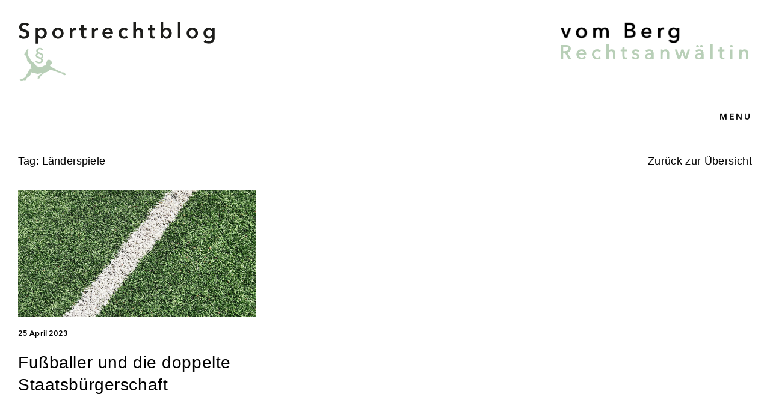

--- FILE ---
content_type: text/html; charset=UTF-8
request_url: https://sportrechtblog.de/tag/laenderspiele/
body_size: 6154
content:
<!DOCTYPE html><html class="frontend" style="width:100%; overflow-x:hidden;" lang="de" data-homeurl="https://sportrechtblog.de" data-currenturl="https://sportrechtblog.de/tag/laenderspiele" data-baseurl="sportrechtblog.de" data-homeid="8" data-id="1178" data-template="archive.php" ><head><meta charset="UTF-8"><meta http-equiv="X-UA-Compatible" content="IE=edge"><meta name="viewport" content="width=device-width, initial-scale=1.0, viewport-fit=cover", minimal-ui><base href="https://sportrechtblog.de" /><!-- headinfo config --><meta name="apple-mobile-web-app-capable" content="no"><meta name="format-detection" content="telephone=no, email=no, address=no, date=no"><meta name="google-site-verification" content=""><meta name="googlebot" content="notranslate"><meta name="imagetoolbar" content="no"><meta name="description" content="Sportrechtblog, Fußballer und die doppelte Staatsbürgerschaft: Für welches Land dürfen Fußballer (Junior oder Senior) in der Nationalmannschaft spielen?"><meta name="keywords" content=", Sportrechtblog, Fußballer und die doppelte Staatsbürgerschaft: Für welches Land dürfen Fußballer (Junior oder Senior) in der Nationalmannschaft spielen?"/><meta name="author" content="Corinna vom Berg"><meta name="copyright" content="Sportrechtblog"><meta name="publisher" content="Sportrechtblog"><meta name="generator" content="Chewing the Sun"><!-- headinfo opengraph --><meta property="og:title" content="Sportrechtblog"><meta property="og:site_name" content="sportrechtblog.de"><meta property="og:description" content="Sportrechtblog, Fußballer und die doppelte Staatsbürgerschaft: Für welches Land dürfen Fußballer (Junior oder Senior) in der Nationalmannschaft spielen?"><meta property="og:type" content="website"><meta property="og:url" content="https://sportrechtblog.de"><meta property="og:image" content="https://sportrechtblog.de/wp-content/uploads/2020/09/Sportrechtblog_5.jpg"><!-- headinfo twitter --><meta property="twitter:card" content="summary_large_image"><meta property="twitter:title" content="Sportrechtblog"><meta property="twitter:description" content="Sportrechtblog, Fußballer und die doppelte Staatsbürgerschaft: Für welches Land dürfen Fußballer (Junior oder Senior) in der Nationalmannschaft spielen?"><meta property="twitter:image" content="https://sportrechtblog.de/wp-content/uploads/2020/09/Sportrechtblog_5.jpg"><link rel="apple-touch-icon" sizes="180x180" href="https://sportrechtblog.de/wp-content/themes/vomberg/favicons-sportrecht/apple-touch-icon.png"><link rel="icon" type="image/png" sizes="32x32" href="https://sportrechtblog.de/wp-content/themes/vomberg/favicons-sportrecht/favicon-32x32.png"><link rel="icon" type="image/png" sizes="16x16" href="https://sportrechtblog.de/wp-content/themes/vomberg/favicons-sportrecht/favicon-16x16.png"><link rel="shortcut icon" href="https://sportrechtblog.de/wp-content/themes/vomberg/favicons-sportrecht/favicon.ico"><!--<link rel="mask-icon" href="https://sportrechtblog.de/wp-content/themes/vomberg/favicons-sportrecht/safari-pinned-tab.svg" color="#000000">--><meta name="msapplication-TileColor" content="#ffffff"><meta name="msapplication-config" content="https://sportrechtblog.de/wp-content/themes/vomberg/favicons-sportrecht/browserconfig.xml"><meta name="theme-color" content="#ffffff"><title>Sportrechtblog</title><meta name='robots' content='index, follow, max-image-preview:large, max-snippet:-1, max-video-preview:-1' /><!-- This site is optimized with the Yoast SEO plugin v26.6 - https://yoast.com/wordpress/plugins/seo/ --><meta name="description" content="Kanzlei der Berateranwälte für juristische Rechtsberatung für Sportler, Trainer, Manager, Verbände und Vereine. Rechtsanwalt &amp; Fachanwalt in der Praxis." /><link rel="canonical" href="https://sportrechtblog.de/tag/laenderspiele/" /><meta property="og:locale" content="de_DE" /><meta property="og:type" content="article" /><meta property="og:title" content="Länderspiele Archives | Sportrechtblog" /><meta property="og:description" content="Kanzlei der Berateranwälte für juristische Rechtsberatung für Sportler, Trainer, Manager, Verbände und Vereine. Rechtsanwalt &amp; Fachanwalt in der Praxis." /><meta property="og:url" content="https://sportrechtblog.de/tag/laenderspiele/" /><meta property="og:site_name" content="Sportrechtblog" /> <script type="application/ld+json" class="yoast-schema-graph">{"@context":"https:</script> <!-- / Yoast SEO plugin. --><link rel="alternate" type="application/rss+xml" title="Sportrechtblog &raquo; Länderspiele Schlagwort-Feed" href="https://sportrechtblog.de/tag/laenderspiele/feed/" /><style id='wp-img-auto-sizes-contain-inline-css' type='text/css'> img:is([sizes=auto i],[sizes^="auto," i]){contain-intrinsic-size:3000px 1500px} /*# sourceURL=wp-img-auto-sizes-contain-inline-css */ </style><style id='wp-block-library-inline-css' type='text/css'> :root{--wp-block-synced-color:#7a00df;--wp-block-synced-color--rgb:122,0,223;--wp-bound-block-color:var(--wp-block-synced-color);--wp-editor-canvas-background:#ddd;--wp-admin-theme-color:#007cba;--wp-admin-theme-color--rgb:0,124,186;--wp-admin-theme-color-darker-10:#006ba1;--wp-admin-theme-color-darker-10--rgb:0,107,160.5;--wp-admin-theme-color-darker-20:#005a87;--wp-admin-theme-color-darker-20--rgb:0,90,135;--wp-admin-border-width-focus:2px}@media (min-resolution:192dpi){:root{--wp-admin-border-width-focus:1.5px}}.wp-element-button{cursor:pointer}:root .has-very-light-gray-background-color{background-color:#eee}:root .has-very-dark-gray-background-color{background-color:#313131}:root .has-very-light-gray-color{color:#eee}:root .has-very-dark-gray-color{color:#313131}:root .has-vivid-green-cyan-to-vivid-cyan-blue-gradient-background{background:linear-gradient(135deg,#00d084,#0693e3)}:root .has-purple-crush-gradient-background{background:linear-gradient(135deg,#34e2e4,#4721fb 50%,#ab1dfe)}:root .has-hazy-dawn-gradient-background{background:linear-gradient(135deg,#faaca8,#dad0ec)}:root .has-subdued-olive-gradient-background{background:linear-gradient(135deg,#fafae1,#67a671)}:root .has-atomic-cream-gradient-background{background:linear-gradient(135deg,#fdd79a,#004a59)}:root .has-nightshade-gradient-background{background:linear-gradient(135deg,#330968,#31cdcf)}:root .has-midnight-gradient-background{background:linear-gradient(135deg,#020381,#2874fc)}:root{--wp--preset--font-size--normal:16px;--wp--preset--font-size--huge:42px}.has-regular-font-size{font-size:1em}.has-larger-font-size{font-size:2.625em}.has-normal-font-size{font-size:var(--wp--preset--font-size--normal)}.has-huge-font-size{font-size:var(--wp--preset--font-size--huge)}.has-text-align-center{text-align:center}.has-text-align-left{text-align:left}.has-text-align-right{text-align:right}.has-fit-text{white-space:nowrap!important}#end-resizable-editor-section{display:none}.aligncenter{clear:both}.items-justified-left{justify-content:flex-start}.items-justified-center{justify-content:center}.items-justified-right{justify-content:flex-end}.items-justified-space-between{justify-content:space-between}.screen-reader-text{border:0;clip-path:inset(50%);height:1px;margin:-1px;overflow:hidden;padding:0;position:absolute;width:1px;word-wrap:normal!important}.screen-reader-text:focus{background-color:#ddd;clip-path:none;color:#444;display:block;font-size:1em;height:auto;left:5px;line-height:normal;padding:15px 23px 14px;text-decoration:none;top:5px;width:auto;z-index:100000}html :where(.has-border-color){border-style:solid}html :where([style*=border-top-color]){border-top-style:solid}html :where([style*=border-right-color]){border-right-style:solid}html :where([style*=border-bottom-color]){border-bottom-style:solid}html :where([style*=border-left-color]){border-left-style:solid}html :where([style*=border-width]){border-style:solid}html :where([style*=border-top-width]){border-top-style:solid}html :where([style*=border-right-width]){border-right-style:solid}html :where([style*=border-bottom-width]){border-bottom-style:solid}html :where([style*=border-left-width]){border-left-style:solid}html :where(img[class*=wp-image-]){height:auto;max-width:100%}:where(figure){margin:0 0 1em}html :where(.is-position-sticky){--wp-admin--admin-bar--position-offset:var(--wp-admin--admin-bar--height,0px)}@media screen and (max-width:600px){html :where(.is-position-sticky){--wp-admin--admin-bar--position-offset:0px}}  /*# sourceURL=wp-block-library-inline-css */ </style><style id='global-styles-inline-css' type='text/css'>
:root{--wp--preset--aspect-ratio--square: 1;--wp--preset--aspect-ratio--4-3: 4/3;--wp--preset--aspect-ratio--3-4: 3/4;--wp--preset--aspect-ratio--3-2: 3/2;--wp--preset--aspect-ratio--2-3: 2/3;--wp--preset--aspect-ratio--16-9: 16/9;--wp--preset--aspect-ratio--9-16: 9/16;--wp--preset--color--black: #000000;--wp--preset--color--cyan-bluish-gray: #abb8c3;--wp--preset--color--white: #ffffff;--wp--preset--color--pale-pink: #f78da7;--wp--preset--color--vivid-red: #cf2e2e;--wp--preset--color--luminous-vivid-orange: #ff6900;--wp--preset--color--luminous-vivid-amber: #fcb900;--wp--preset--color--light-green-cyan: #7bdcb5;--wp--preset--color--vivid-green-cyan: #00d084;--wp--preset--color--pale-cyan-blue: #8ed1fc;--wp--preset--color--vivid-cyan-blue: #0693e3;--wp--preset--color--vivid-purple: #9b51e0;--wp--preset--gradient--vivid-cyan-blue-to-vivid-purple: linear-gradient(135deg,rgb(6,147,227) 0%,rgb(155,81,224) 100%);--wp--preset--gradient--light-green-cyan-to-vivid-green-cyan: linear-gradient(135deg,rgb(122,220,180) 0%,rgb(0,208,130) 100%);--wp--preset--gradient--luminous-vivid-amber-to-luminous-vivid-orange: linear-gradient(135deg,rgb(252,185,0) 0%,rgb(255,105,0) 100%);--wp--preset--gradient--luminous-vivid-orange-to-vivid-red: linear-gradient(135deg,rgb(255,105,0) 0%,rgb(207,46,46) 100%);--wp--preset--gradient--very-light-gray-to-cyan-bluish-gray: linear-gradient(135deg,rgb(238,238,238) 0%,rgb(169,184,195) 100%);--wp--preset--gradient--cool-to-warm-spectrum: linear-gradient(135deg,rgb(74,234,220) 0%,rgb(151,120,209) 20%,rgb(207,42,186) 40%,rgb(238,44,130) 60%,rgb(251,105,98) 80%,rgb(254,248,76) 100%);--wp--preset--gradient--blush-light-purple: linear-gradient(135deg,rgb(255,206,236) 0%,rgb(152,150,240) 100%);--wp--preset--gradient--blush-bordeaux: linear-gradient(135deg,rgb(254,205,165) 0%,rgb(254,45,45) 50%,rgb(107,0,62) 100%);--wp--preset--gradient--luminous-dusk: linear-gradient(135deg,rgb(255,203,112) 0%,rgb(199,81,192) 50%,rgb(65,88,208) 100%);--wp--preset--gradient--pale-ocean: linear-gradient(135deg,rgb(255,245,203) 0%,rgb(182,227,212) 50%,rgb(51,167,181) 100%);--wp--preset--gradient--electric-grass: linear-gradient(135deg,rgb(202,248,128) 0%,rgb(113,206,126) 100%);--wp--preset--gradient--midnight: linear-gradient(135deg,rgb(2,3,129) 0%,rgb(40,116,252) 100%);--wp--preset--font-size--small: 13px;--wp--preset--font-size--medium: 20px;--wp--preset--font-size--large: 36px;--wp--preset--font-size--x-large: 42px;--wp--preset--spacing--20: 0.44rem;--wp--preset--spacing--30: 0.67rem;--wp--preset--spacing--40: 1rem;--wp--preset--spacing--50: 1.5rem;--wp--preset--spacing--60: 2.25rem;--wp--preset--spacing--70: 3.38rem;--wp--preset--spacing--80: 5.06rem;--wp--preset--shadow--natural: 6px 6px 9px rgba(0, 0, 0, 0.2);--wp--preset--shadow--deep: 12px 12px 50px rgba(0, 0, 0, 0.4);--wp--preset--shadow--sharp: 6px 6px 0px rgba(0, 0, 0, 0.2);--wp--preset--shadow--outlined: 6px 6px 0px -3px rgb(255, 255, 255), 6px 6px rgb(0, 0, 0);--wp--preset--shadow--crisp: 6px 6px 0px rgb(0, 0, 0);}:where(body) { margin: 0; }.wp-site-blocks > .alignleft { float: left; margin-right: 2em; }.wp-site-blocks > .alignright { float: right; margin-left: 2em; }.wp-site-blocks > .aligncenter { justify-content: center; margin-left: auto; margin-right: auto; }:where(.is-layout-flex){gap: 0.5em;}:where(.is-layout-grid){gap: 0.5em;}.is-layout-flow > .alignleft{float: left;margin-inline-start: 0;margin-inline-end: 2em;}.is-layout-flow > .alignright{float: right;margin-inline-start: 2em;margin-inline-end: 0;}.is-layout-flow > .aligncenter{margin-left: auto !important;margin-right: auto !important;}.is-layout-constrained > .alignleft{float: left;margin-inline-start: 0;margin-inline-end: 2em;}.is-layout-constrained > .alignright{float: right;margin-inline-start: 2em;margin-inline-end: 0;}.is-layout-constrained > .aligncenter{margin-left: auto !important;margin-right: auto !important;}.is-layout-constrained > :where(:not(.alignleft):not(.alignright):not(.alignfull)){margin-left: auto !important;margin-right: auto !important;}body .is-layout-flex{display: flex;}.is-layout-flex{flex-wrap: wrap;align-items: center;}.is-layout-flex > :is(*, div){margin: 0;}body .is-layout-grid{display: grid;}.is-layout-grid > :is(*, div){margin: 0;}body{padding-top: 0px;padding-right: 0px;padding-bottom: 0px;padding-left: 0px;}a:where(:not(.wp-element-button)){text-decoration: underline;}:root :where(.wp-element-button, .wp-block-button__link){background-color: #32373c;border-width: 0;color: #fff;font-family: inherit;font-size: inherit;font-style: inherit;font-weight: inherit;letter-spacing: inherit;line-height: inherit;padding-top: calc(0.667em + 2px);padding-right: calc(1.333em + 2px);padding-bottom: calc(0.667em + 2px);padding-left: calc(1.333em + 2px);text-decoration: none;text-transform: inherit;}.has-black-color{color: var(--wp--preset--color--black) !important;}.has-cyan-bluish-gray-color{color: var(--wp--preset--color--cyan-bluish-gray) !important;}.has-white-color{color: var(--wp--preset--color--white) !important;}.has-pale-pink-color{color: var(--wp--preset--color--pale-pink) !important;}.has-vivid-red-color{color: var(--wp--preset--color--vivid-red) !important;}.has-luminous-vivid-orange-color{color: var(--wp--preset--color--luminous-vivid-orange) !important;}.has-luminous-vivid-amber-color{color: var(--wp--preset--color--luminous-vivid-amber) !important;}.has-light-green-cyan-color{color: var(--wp--preset--color--light-green-cyan) !important;}.has-vivid-green-cyan-color{color: var(--wp--preset--color--vivid-green-cyan) !important;}.has-pale-cyan-blue-color{color: var(--wp--preset--color--pale-cyan-blue) !important;}.has-vivid-cyan-blue-color{color: var(--wp--preset--color--vivid-cyan-blue) !important;}.has-vivid-purple-color{color: var(--wp--preset--color--vivid-purple) !important;}.has-black-background-color{background-color: var(--wp--preset--color--black) !important;}.has-cyan-bluish-gray-background-color{background-color: var(--wp--preset--color--cyan-bluish-gray) !important;}.has-white-background-color{background-color: var(--wp--preset--color--white) !important;}.has-pale-pink-background-color{background-color: var(--wp--preset--color--pale-pink) !important;}.has-vivid-red-background-color{background-color: var(--wp--preset--color--vivid-red) !important;}.has-luminous-vivid-orange-background-color{background-color: var(--wp--preset--color--luminous-vivid-orange) !important;}.has-luminous-vivid-amber-background-color{background-color: var(--wp--preset--color--luminous-vivid-amber) !important;}.has-light-green-cyan-background-color{background-color: var(--wp--preset--color--light-green-cyan) !important;}.has-vivid-green-cyan-background-color{background-color: var(--wp--preset--color--vivid-green-cyan) !important;}.has-pale-cyan-blue-background-color{background-color: var(--wp--preset--color--pale-cyan-blue) !important;}.has-vivid-cyan-blue-background-color{background-color: var(--wp--preset--color--vivid-cyan-blue) !important;}.has-vivid-purple-background-color{background-color: var(--wp--preset--color--vivid-purple) !important;}.has-black-border-color{border-color: var(--wp--preset--color--black) !important;}.has-cyan-bluish-gray-border-color{border-color: var(--wp--preset--color--cyan-bluish-gray) !important;}.has-white-border-color{border-color: var(--wp--preset--color--white) !important;}.has-pale-pink-border-color{border-color: var(--wp--preset--color--pale-pink) !important;}.has-vivid-red-border-color{border-color: var(--wp--preset--color--vivid-red) !important;}.has-luminous-vivid-orange-border-color{border-color: var(--wp--preset--color--luminous-vivid-orange) !important;}.has-luminous-vivid-amber-border-color{border-color: var(--wp--preset--color--luminous-vivid-amber) !important;}.has-light-green-cyan-border-color{border-color: var(--wp--preset--color--light-green-cyan) !important;}.has-vivid-green-cyan-border-color{border-color: var(--wp--preset--color--vivid-green-cyan) !important;}.has-pale-cyan-blue-border-color{border-color: var(--wp--preset--color--pale-cyan-blue) !important;}.has-vivid-cyan-blue-border-color{border-color: var(--wp--preset--color--vivid-cyan-blue) !important;}.has-vivid-purple-border-color{border-color: var(--wp--preset--color--vivid-purple) !important;}.has-vivid-cyan-blue-to-vivid-purple-gradient-background{background: var(--wp--preset--gradient--vivid-cyan-blue-to-vivid-purple) !important;}.has-light-green-cyan-to-vivid-green-cyan-gradient-background{background: var(--wp--preset--gradient--light-green-cyan-to-vivid-green-cyan) !important;}.has-luminous-vivid-amber-to-luminous-vivid-orange-gradient-background{background: var(--wp--preset--gradient--luminous-vivid-amber-to-luminous-vivid-orange) !important;}.has-luminous-vivid-orange-to-vivid-red-gradient-background{background: var(--wp--preset--gradient--luminous-vivid-orange-to-vivid-red) !important;}.has-very-light-gray-to-cyan-bluish-gray-gradient-background{background: var(--wp--preset--gradient--very-light-gray-to-cyan-bluish-gray) !important;}.has-cool-to-warm-spectrum-gradient-background{background: var(--wp--preset--gradient--cool-to-warm-spectrum) !important;}.has-blush-light-purple-gradient-background{background: var(--wp--preset--gradient--blush-light-purple) !important;}.has-blush-bordeaux-gradient-background{background: var(--wp--preset--gradient--blush-bordeaux) !important;}.has-luminous-dusk-gradient-background{background: var(--wp--preset--gradient--luminous-dusk) !important;}.has-pale-ocean-gradient-background{background: var(--wp--preset--gradient--pale-ocean) !important;}.has-electric-grass-gradient-background{background: var(--wp--preset--gradient--electric-grass) !important;}.has-midnight-gradient-background{background: var(--wp--preset--gradient--midnight) !important;}.has-small-font-size{font-size: var(--wp--preset--font-size--small) !important;}.has-medium-font-size{font-size: var(--wp--preset--font-size--medium) !important;}.has-large-font-size{font-size: var(--wp--preset--font-size--large) !important;}.has-x-large-font-size{font-size: var(--wp--preset--font-size--x-large) !important;}
/*# sourceURL=global-styles-inline-css */
</style>
<link rel='stylesheet' id='style-css' href='https://sportrechtblog.de/wp-content/themes/vomberg/style.css?ver=1723194478' type='text/css' media='all' /><link rel='stylesheet' id='main-css-css' href='https://sportrechtblog.de/wp-content/themes/vomberg/dist/bundle.min.css?ver=1723194475' type='text/css' media='all' /><link rel='stylesheet' id='tw-css-css' href='https://sportrechtblog.de/wp-content/themes/vomberg/dist/tailwind.min.css?ver=1723194476' type='text/css' media='all' /> <script type="text/javascript" src="https://sportrechtblog.de/wp-includes/js/jquery/jquery.min.js?ver=3.7.1" id="jquery-core-js"></script> <script type="text/javascript" src="https://sportrechtblog.de/wp-includes/js/jquery/jquery-migrate.min.js?ver=3.4.1" id="jquery-migrate-js"></script> <link rel="https://api.w.org/" href="https://sportrechtblog.de/wp-json/" /><link rel="alternate" title="JSON" type="application/json" href="https://sportrechtblog.de/wp-json/wp/v2/tags/149" /><link rel="EditURI" type="application/rsd+xml" title="RSD" href="https://sportrechtblog.de/xmlrpc.php?rsd" /><meta name="generator" content="WordPress 6.9" /></head><body class="front-end blog-seite sportrechtblog overflow-x-hidden"><div class="body bg-cbg" style="opacity: 0;"><header style="z-index:102; position: relative;"><style> @import url("https://cdn.fonts.net/t/1.css?apiType=css&projectid=85448af4-556b-4d70-a5d8-21d3e0ed808e"); </style><div class="header header-blog box-border fixed top-0 left-0 w-full bg-cbg"><div class="max-width"><div class="cts-menu z-[-100] !pointer-events-none fixed top-0 left-[50%] translate-x-[-50%] w-full h-screen overflow-scroll overflow-scroll_hide"><div class="cts-menu-inner bg-cbg shadow"><div class="mx-auto max-width"><div class=""><div class="side-mx py-logo relative"><div class="header-binding flex flex-nowrap gap-[20px] justify-between tab:flex-col"><div class="logo w-max"><a class="site-title" href="https://sportrechtblog.de"><img class="!h-max" src="https://sportrechtblog.de/wp-content/themes/vomberg/assets/images/icon-textlogo-sportrecht.svg" alt="Logotype Sportrechtblog"><img class="!w-[86px] tab:!w-[60px] !h-auto" src="https://sportrechtblog.de/wp-content/themes/vomberg/assets/images/icon-logo-sportrecht.png" alt="Sportrechtblog Icon"></a></div><div class="tab:hidden"><div class="logo w-max"><a class="site-title" target="_blank" href="https://www.vomberg.org/"><img class="!h-max" src="https://sportrechtblog.de/wp-content/themes/vomberg/assets/images/icon-textlogo-vomberg-alt.svg" alt="logo text"></a></div></div></div></div><div class="side-mx"><ul class="menu-button-reference pb-logo mt-[10px] mx-menu-preserve tab:mx-0 box-border flex flex-wrap tab:flex-col tab:justify-start justify-center gap-menu-el tab:gap-menu-el2 [&_*]:!tracking-[0.2em] [&_*]:!text-menu"><li class="text-p fluid-text"><a class="uppercase !font-bold inline-block relative text-c3 tran-1 hover:text-c1" href="https://sportrechtblog.de/" target=""><span class="">Home</span></a><li class="text-p fluid-text"><a class="uppercase !font-bold inline-block relative text-c3 tran-1 hover:text-c1" href="https://sportrechtblog.de/blog/" target=""><span class="">Blog</span></a><li class="text-p fluid-text"><a class="uppercase !font-bold inline-block relative text-c3 tran-1 hover:text-c1" href="https://sportrechtblog.de/sportrecht/" target=""><span class="">Sportrecht</span></a><li class="text-p fluid-text"><a class="uppercase !font-bold inline-block relative text-c3 tran-1 hover:text-c1" href="https://sportrechtblog.de/unsere-kanzlei/" target=""><span class="">Unsere Kanzlei</span></a><li class="text-p fluid-text"><a class="uppercase !font-bold inline-block relative text-c3 tran-1 hover:text-c1" href="https://www.vomberg.org/kontakt/" target=""><span class="">Kontakt</span></a></ul></div></div></div></div></div><div class="side-mx py-logo relative mob:pt-logo mob:pb-0"><div class="flex flex-nowrap gap-[20px] justify-between tab:flex-col"><div class="logo w-max"><a class="site-title" href="https://sportrechtblog.de"><img class="!h-max" src="https://sportrechtblog.de/wp-content/themes/vomberg/assets/images/icon-textlogo-sportrecht.svg" alt="Logotype Sportrechtblog"><img class="!w-[86px] tab:!w-[60px] !h-auto" src="https://sportrechtblog.de/wp-content/themes/vomberg/assets/images/icon-logo-sportrecht.png" alt="Sportrechtblog Icon"></a></div><div class="tab:hidden"><div class="logo w-max"><a class="site-title" target="_blank" href="https://www.vomberg.org/"><img class="!h-max" src="https://sportrechtblog.de/wp-content/themes/vomberg/assets/images/icon-textlogo-vomberg-alt.svg" alt="logo text"></a></div></div></div></div></div></div><div class="header-placeholder"></div></header><div class="cts-menubutton blend-mode-difference text-[#000000] mt-[10px] fixed top-0 right-0 z-[100000] cursor-pointer"><p type="button" data-open="MENU" data-close="CLOSE" class="menubutton-text pointer-events-none !text-menu !font-bold !tracking-[0.2em]">MENU</p></div><div class="menu-block-background opacity-0 pointer-events-none fixed top-0 left-0 w-full h-full bg-[rgba(0,0,0,0.2)]" style="z-index:-100;"></div><main class="main-div" style="z-index:50;"><div class="category-tag-page" style="width:100%; height:auto;"><div class="side-mx mt-newsubcontent" ><div class="mb-h2 flex flex-nowrap justify-between tab:flex-col"><div><p class="><span class="text-h3">Tag: Länderspiele</span></p></div><div><p class=""><a class="text-h3 link2" href="https://sportrechtblog.de/blog/">Zurück zur Übersicht</a></p></div></div><div class="grid grid-cols-3 tab:grid-cols-2 mob:grid-cols-1 gap-y-h2 gap-x-relarticle mb-h2"><div class="rel-article "><a href="https://sportrechtblog.de/fussballer-und-die-doppelte-staatsbuergerschaft/"><div class=""><div class="lazy-img relative w-full h-auto flex justify-center items-center overflow-hidden"><svg class="relative inline-block w-full h-auto bg-placeholder" viewBox=" 0 0 448 238" width="448" height="238"><rect class="fill-none" width="100.00%" height="100.00%"></rect></svg><img class="absolute w-full h-auto object-cover object-center" data-src="https://sportrechtblog.de/wp-content/uploads/2020/09/Sportrechtblog_5.jpg" data-big="https://sportrechtblog.de/wp-content/uploads/2020/09/Sportrechtblog_5.jpg" data-medium="https://sportrechtblog.de/wp-content/uploads/2020/09/Sportrechtblog_5.jpg" data-small="https://sportrechtblog.de/wp-content/uploads/2020/09/Sportrechtblog_5-1536x817.jpg" alt="Fußballer und die doppelte Staatsbürgerschaft Sportrecht Rechtsberatung, Sportrechtblog_5, "></div></div><p class="!text-tag !font-bold !my-pubdate">25 April 2023</p><h3 class="pr-post-text-padding">Fußballer und die doppelte Staatsbürgerschaft</h3></a></div></div><ul class="pagination flex flex-wrap gap-pagination font-main text-p [&_*]:font-main [&_*]:text-p"></div></div></main><footer><div class="footer-wrap mt-newcontent mb-columngap"><div class="side-mx flex flex-col align-bottom justify-end items-end pb-footer-top [&_*]:!text-menu"><p class="back-to-top cursor-pointer uppercase !font-bold">Top</p></div><div class="side-mx flex pre-mob:flex-col gap-h2 justify-between pt-footer-top border-t-[1px] border-c1 border-solid"><div class="min-w-[25%] [&_*]:!text-menu [&_p]:mb-p [&_a]:link2"><p>vom Berg Rechtsanwältin<br /> Reuterkaserne 28<br /> 40213 Düsseldorf</p><p>Telefon <a href="tel:+49211171804–0">+49 211 171804 – 0</a><br /> Fax +49 211 17 18 04 – 13</p><p><a href="mailto:info@vomberg.org">Email</a></p></div><div class=""><ul class="footer-ul w-full flex flex-wrap justify-between tab:flex-col gap-h2 pre-mob:items-end pre-mob:text-end [&_*]:!tracking-[0.2em] [&_*]:!text-menu"><li class="footer-ul-li text-p fluid-text "><a class="uppercase !font-bold inline-block relative text-c1 tran-1 hover:text-c3 text-c1" href="https://sportrechtblog.de/" target=""><span class="">Home</span><br><br></a><ul class="footer-ul-child"><li class="text-p"><a class="uppercase !font-bold text-c1 tran-1 hover:text-c3" href="https://sportrechtblog.de/blog/" target=""><span class="">Blog</span></a></li></ul></li><li class="footer-ul-li text-p fluid-text min-w-[12.5em] max-w-[14em]"><a class="uppercase !font-bold inline-block relative text-c1 tran-1 hover:text-c3 text-c1" href="https://sportrechtblog.de/unsere-kanzlei/" target=""><span class="">Unsere Kanzlei</span><br><br></a><ul class="footer-ul-child"><li class="text-p"><a class="uppercase !font-bold text-c1 tran-1 hover:text-c3" href="https://www.vomberg.org/wir-ueber-uns/" target=""><span class="">Über Uns</span></a></li><li class="text-p"><a class="uppercase !font-bold text-c1 tran-1 hover:text-c3" href="https://www.vomberg.org/unsere-anwaelte/" target=""><span class="">Unsere Anwälte</span></a></li><li class="text-p"><a class="uppercase !font-bold text-c1 tran-1 hover:text-c3" href="https://www.vomberg.org/unser-team/" target=""><span class="">Unser Team</span></a></li><li class="text-p"><a class="uppercase !font-bold text-c1 tran-1 hover:text-c3" href="https://www.vomberg.org/karriere/" target=""><span class="">Karriere</span></a></li></ul></li><li class="footer-ul-li text-p fluid-text min-w-[12.5em] max-w-[14em]"><a class="uppercase !font-bold inline-block relative text-c1 text-c1" target=""><span class="">Rechtsgebiete</span><br><br></a><ul class="footer-ul-child"><li class="text-p"><a class="uppercase !font-bold text-c1 tran-1 hover:text-c3" href="https://sportrechtblog.de/" target=""><span class="">Sportrecht</span></a></li><li class="text-p"><a class="uppercase !font-bold text-c1 tran-1 hover:text-c3" href="https://kunstrechtblog.de/" target=""><span class="">Kunstrecht</span></a></li><li class="text-p"><a class="uppercase !font-bold text-c1 tran-1 hover:text-c3" href="https://www.vomberg.org/erbrecht-nachlasspflegschaft/" target=""><span class="">Erbrecht & Nachlasspflegschaft</span></a></li></ul></li><li class="footer-ul-li text-p fluid-text min-w-[12.5em] max-w-[14em]"><a class="uppercase !font-bold inline-block relative text-c1 tran-1 hover:text-c3 text-c1" href="https://www.vomberg.org/kontakt/" target=""><span class="">Kontakt</span><br><br></a><ul class="footer-ul-child"><li class="text-p"><a class="uppercase !font-bold text-c1 tran-1 hover:text-c3" href="https://sportrechtblog.de/impressum/" target=""><span class="">Impressum</span></a></li><li class="text-p"><a class="uppercase !font-bold text-c1 tran-1 hover:text-c3" href="https://sportrechtblog.de/datenschutz/" target=""><span class="">Datenschutz</span></a></li></ul></li></ul></div></div></div><script type="speculationrules"> {"prefetch":[{"source":"document","where":{"and":[{"href_matches":"/*"},{"not":{"href_matches":["/wp-*.php","/wp-admin/*","/wp-content/uploads/*","/wp-content/*","/wp-content/plugins/*","/wp-content/themes/vomberg/*","/*\\?(.+)"]}},{"not":{"selector_matches":"a[rel~=\"nofollow\"]"}},{"not":{"selector_matches":".no-prefetch, .no-prefetch a"}}]},"eagerness":"conservative"}]} </script> <script type="text/javascript" src="https://sportrechtblog.de/wp-content/themes/vomberg/dist/libraries.js?ver=1723194476" id="libraries-js-js"></script> <script type="text/javascript" src="https://sportrechtblog.de/wp-content/themes/vomberg/dist/bundle.min.js?ver=1723194475" id="main-js-js"></script> <div data-template="archive.php"></div></footer></div></body></html>
<!-- data source: db -->
<!-- cms: 0.22s -->
<!-- theme: 0.29s -->
<!-- rendertime: 0.51s -->

--- FILE ---
content_type: text/css
request_url: https://sportrechtblog.de/wp-content/themes/vomberg/style.css?ver=1723194478
body_size: 388
content:
/*
Theme Name: Vom Berg
Theme URI: https://chewingthesun.com/
Author: Alexander Filatchev
Author URI: https://chewingthesun.com/
Description: 
Version: 1.0.0
*/


/* browser reset */
*,
*::before,
*::after {
    box-sizing: border-box;
}
*:not(.acf-fields *) {
    -webkit-tap-highlight-color: rgba(0, 0, 0, 0);
    -webkit-tap-highlight-color: transparent;
    margin: 0px;
    padding: 0px;
    -webkit-font-smoothing: antialiased;
    -moz-osx-font-smoothing: grayscale;
    text-rendering: optimizeLegibility;
    /* outline: 1px dashed black; */
}
body {
    height: 100%;
    padding-top: env(safe-area-inset-top);
    padding-right: env(safe-area-inset-right);
    padding-bottom: env(safe-area-inset-bottom);
    padding-left: env(safe-area-inset-left);
}
/* scrollbar */
/* For Webkit-based browsers (Chrome, Safari and Opera) */
.scrollbar-hide::-webkit-scrollbar {
    display: none;
}
/* For IE, Edge and Firefox */
.scrollbar-hide {
    -ms-overflow-style: none; /* IE and Edge */
    scrollbar-width: none; /* Firefox */
}

img {
    font-style: italic;
    vertical-align: middle;
}

table:not(.acf-fields *) {
    width: auto !important;
    height: auto !important;
}
table:not(.acf-fields *) tr {
    width: auto !important;
    height: auto !important;
}
table:not(.acf-fields *) td {
    min-width: 110px !important;
    width: auto !important;
    height: auto !important;
}
table:not(.acf-fields *) tr td:first-child {
    font-variant-numeric: tabular-nums;
}


--- FILE ---
content_type: text/css
request_url: https://sportrechtblog.de/wp-content/themes/vomberg/dist/bundle.min.css?ver=1723194475
body_size: 5953
content:
/* SCSS import */
/* PhotoSwipe main CSS by Dmytro Semenov | photoswipe.com */
.pswp {
  --pswp-bg: #ffffff;
  --pswp-placeholder-bg: #cccccc;
  --pswp-root-z-index: 100000;
  --pswp-preloader-color: rgba(79, 79, 79, 0.4);
  --pswp-preloader-color-secondary: rgba(255, 255, 255, 0.9);
  /* defined via js:
  --pswp-transition-duration: 333ms; */
  --pswp-icon-color: #ffffff;
  --pswp-icon-color-secondary: #4f4f4f;
  --pswp-icon-stroke-color: #4f4f4f;
  --pswp-icon-stroke-width: 2px;
  --pswp-error-text-color: var(--pswp-icon-color);
}

/*
	Styles for basic PhotoSwipe (pswp) functionality (sliding area, open/close transitions)
*/
.pswp {
  position: fixed;
  z-index: var(--pswp-root-z-index);
  display: none;
  -ms-touch-action: none;
      touch-action: none;
  outline: 0;
  opacity: 0.003;
  contain: layout style size;
  -webkit-tap-highlight-color: rgba(0, 0, 0, 0);
}

/* Prevents focus outline on the root element,
  (it may be focused initially) */
.pswp:focus {
  outline: 0;
}

.pswp * {
  -webkit-box-sizing: border-box;
     -moz-box-sizing: border-box;
          box-sizing: border-box;
}

.pswp img {
  max-width: none;
}

.pswp--open {
  display: block;
}

.pswp,
.pswp__bg {
  -webkit-transform: translateZ(0);
          transform: translateZ(0);
  will-change: opacity;
}

.pswp__bg {
  opacity: 0.005;
  background: var(--pswp-bg);
}

.pswp,
.pswp__scroll-wrap {
  overflow: hidden;
}

.pswp,
.pswp__scroll-wrap,
.pswp__bg,
.pswp__container,
.pswp__item,
.pswp__content,
.pswp__img,
.pswp__zoom-wrap {
  position: absolute;
  top: 0;
  left: 0;
  width: 100%;
  height: 100%;
}

.pswp {
  position: fixed;
}

.pswp__img,
.pswp__zoom-wrap {
  width: auto;
  height: auto;
}

.pswp--click-to-zoom.pswp--zoom-allowed .pswp__img {
  cursor: -webkit-zoom-in;
  cursor: zoom-in;
}

.pswp--click-to-zoom.pswp--zoomed-in .pswp__img {
  cursor: move;
  cursor: -webkit-grab;
  cursor: -moz-grab;
  cursor: grab;
}

.pswp--click-to-zoom.pswp--zoomed-in .pswp__img:active {
  cursor: -webkit-grabbing;
  cursor: -moz-grabbing;
  cursor: grabbing;
}

/* :active to override grabbing cursor */
.pswp--no-mouse-drag.pswp--zoomed-in .pswp__img,
.pswp--no-mouse-drag.pswp--zoomed-in .pswp__img:active,
.pswp__img {
  cursor: -webkit-zoom-out;
  cursor: zoom-out;
}

/* Prevent selection and tap highlights */
.pswp__container,
.pswp__img,
.pswp__button,
.pswp__counter {
  -webkit-user-select: none;
  -moz-user-select: none;
  -ms-user-select: none;
  user-select: none;
}

.pswp__item {
  /* z-index for fade transition */
  z-index: 1;
  overflow: hidden;
}

.pswp__hidden {
  display: none !important;
}

/* Allow to click through pswp__content element, but not its children */
.pswp__content {
  pointer-events: none;
}

.pswp__content > * {
  pointer-events: auto;
}

/*

  PhotoSwipe UI

*/
/*
	Error message appears when image is not loaded
	(JS option errorMsg controls markup)
*/
.pswp__error-msg-container {
  display: grid;
}

.pswp__error-msg {
  margin: auto;
  font-size: 1em;
  line-height: 1;
  color: var(--pswp-error-text-color);
}

/*
class pswp__hide-on-close is applied to elements that
should hide (for example fade out) when PhotoSwipe is closed
and show (for example fade in) when PhotoSwipe is opened
 */
.pswp .pswp__hide-on-close {
  opacity: 0.005;
  will-change: opacity;
  -webkit-transition: opacity var(--pswp-transition-duration) cubic-bezier(0.4, 0, 0.22, 1);
  -o-transition: opacity var(--pswp-transition-duration) cubic-bezier(0.4, 0, 0.22, 1);
  transition: opacity var(--pswp-transition-duration) cubic-bezier(0.4, 0, 0.22, 1);
  z-index: 10; /* always overlap slide content */
  pointer-events: none; /* hidden elements should not be clickable */
}

/* class pswp--ui-visible is added when opening or closing transition starts */
.pswp--ui-visible .pswp__hide-on-close {
  opacity: 1;
  pointer-events: auto;
}

/* <button> styles, including css reset */
.pswp__button {
  position: relative;
  display: block;
  width: 50px;
  height: 60px;
  padding: 0;
  margin: 0;
  overflow: hidden;
  cursor: pointer;
  background: none;
  border: 0;
  -webkit-box-shadow: none;
          box-shadow: none;
  opacity: 0.85;
  -webkit-appearance: none;
  -webkit-touch-callout: none;
}

.pswp__button:hover,
.pswp__button:active,
.pswp__button:focus {
  -webkit-transition: none;
  -o-transition: none;
  transition: none;
  /* padding: 0; */
  background: none;
  border: 0;
  -webkit-box-shadow: none;
          box-shadow: none;
  opacity: 1;
}

.pswp__button:disabled {
  opacity: 0.3;
  cursor: auto;
}

.pswp__icn {
  fill: var(--pswp-icon-color);
  color: var(--pswp-icon-color-secondary);
}

.pswp__icn {
  position: absolute;
  top: 14px;
  left: 9px;
  width: 32px;
  height: 32px;
  overflow: hidden;
  pointer-events: none;
}

.pswp__icn-shadow {
  stroke: var(--pswp-icon-stroke-color);
  stroke-width: var(--pswp-icon-stroke-width);
  fill: none;
}

.pswp__icn:focus {
  outline: 0;
}

/*
	div element that matches size of large image,
	large image loads on top of it,
	used when msrc is not provided
*/
div.pswp__img--placeholder,
.pswp__img--with-bg {
  background: var(--pswp-placeholder-bg);
}

.pswp__top-bar {
  position: absolute;
  left: 0;
  top: 0;
  width: 100%;
  height: 60px;
  display: -webkit-box;
  display: -webkit-flex;
  display: -ms-flexbox;
  display: flex;
  -webkit-box-orient: horizontal;
  -webkit-box-direction: normal;
  -webkit-flex-direction: row;
      -ms-flex-direction: row;
          flex-direction: row;
  -webkit-box-pack: end;
  -webkit-justify-content: flex-end;
      -ms-flex-pack: end;
          justify-content: flex-end;
  z-index: 10;
  /* allow events to pass through top bar itself */
  pointer-events: none !important;
}

.pswp__top-bar > * {
  pointer-events: auto;
  /* this makes transition significantly more smooth,
     even though inner elements are not animated */
  will-change: opacity;
}

/*

  Close button

*/
.pswp__button--close {
  /*margin-right: 6px;*/
}

/*

  Arrow buttons

*/
.pswp__button--arrow {
  position: absolute;
  top: 0;
  width: auto;
  height: 100px;
  top: 50%;
  margin-top: -50px;
}

.pswp__button--arrow:disabled {
  display: none;
  cursor: default;
}

.pswp__button--arrow .pswp__icn {
  top: 50%;
  margin-top: -30px;
  width: 60px;
  height: 60px;
  background: none;
  -webkit-border-radius: 0;
          border-radius: 0;
}

.pswp--one-slide .pswp__button--arrow {
  display: none;
}

/* hide arrows on touch screens */
.pswp--touch .pswp__button--arrow {
  visibility: hidden;
}

/* show arrows only after mouse was used */
.pswp--has_mouse .pswp__button--arrow {
  visibility: visible;
}

.pswp__button--arrow--prev {
  right: auto;
  left: 0px;
}

.pswp__button--arrow--next {
  right: 0px;
}

.pswp__button--arrow--next .pswp__icn {
  left: auto;
  right: 14px;
  /* flip horizontally */
  -webkit-transform: scale(-1, 1);
      -ms-transform: scale(-1, 1);
       -o-transform: scale(-1, 1);
          transform: scale(-1, 1);
}

/*

  Zoom button

*/
.pswp__button--zoom {
  display: none;
}

.pswp--zoom-allowed .pswp__button--zoom {
  display: block;
}

/* "+" => "-" */
.pswp--zoomed-in .pswp__zoom-icn-bar-v {
  display: none;
}

/*

  Loading indicator

*/
.pswp__preloader {
  position: relative;
  overflow: hidden;
  width: 50px;
  height: 60px;
  margin-right: auto;
}

.pswp__preloader .pswp__icn {
  opacity: 0;
  -webkit-transition: opacity 0.2s linear;
  -o-transition: opacity 0.2s linear;
  transition: opacity 0.2s linear;
  -webkit-animation: pswp-clockwise 600ms linear infinite;
       -o-animation: pswp-clockwise 600ms linear infinite;
          animation: pswp-clockwise 600ms linear infinite;
}

.pswp__preloader--active .pswp__icn {
  opacity: 0.85;
}

@-webkit-keyframes pswp-clockwise {
  0% {
    -webkit-transform: rotate(0deg);
            transform: rotate(0deg);
  }
  100% {
    -webkit-transform: rotate(360deg);
            transform: rotate(360deg);
  }
}

@-o-keyframes pswp-clockwise {
  0% {
    -o-transform: rotate(0deg);
       transform: rotate(0deg);
  }
  100% {
    -o-transform: rotate(360deg);
       transform: rotate(360deg);
  }
}

@keyframes pswp-clockwise {
  0% {
    -webkit-transform: rotate(0deg);
         -o-transform: rotate(0deg);
            transform: rotate(0deg);
  }
  100% {
    -webkit-transform: rotate(360deg);
         -o-transform: rotate(360deg);
            transform: rotate(360deg);
  }
}
/*

  "1 of 10" counter

*/
.pswp__counter {
  height: 30px;
  margin: 15px 0 0 20px;
  font-size: 14px;
  line-height: 30px;
  color: var(--pswp-icon-color);
  text-shadow: 1px 1px 3px var(--pswp-icon-color-secondary);
  opacity: 0.85;
}

.pswp--one-slide .pswp__counter {
  display: none;
}

.pswp__bg {
  background: var(--pswp-bg);
}

.pswp__button--close {
  /* margin-right: 20px; */
  z-index: 10000000;
}

.pswp__button--arrow--prev svg,
.pswp__button--arrow--next svg,
.pswp__button--close {
  -webkit-filter: drop-shadow(2px 2px 5px #c7c7c7) !important;
          filter: drop-shadow(2px 2px 5px #c7c7c7) !important;
}

.pswp__button--arrow--prev svg,
.pswp__button--arrow--next svg {
  -webkit-transform: scale(1);
      -ms-transform: scale(1);
       -o-transform: scale(1);
          transform: scale(1);
}

.pswp__button--arrow--prev svg {
  margin-left: 30px;
}

.pswp__button--arrow--next svg {
  margin-right: 30px;
}

.pswp__button--close {
  position: fixed;
  top: 0px;
  right: 0px;
  padding: 26px;
  width: auto;
  height: auto;
  overflow: visible;
}

.pswp__counter {
  display: none;
  position: fixed;
  bottom: 20px;
  left: 50%;
  height: 30px;
  width: 100px;
  margin: 0px 0px 0px -50px;
  font-size: 14px;
  line-height: 30px;
  color: var(--pswp-icon-color);
  text-shadow: none;
  opacity: 0.85;
  text-align: center;
}

.pswp__iframe {
  position: relative;
  width: 100%;
  height: 100%;
  pointer-events: none;
}

.pswp__iframe iframe {
  background: rgba(255, 255, 255, 0);
  width: 100%;
  height: 100%;
  /* max-width: 800px;
  max-height: 600px;
  */
  pointer-events: auto;
  position: absolute;
  top: 50%;
  left: 50%;
  -webkit-transform: translate(-50%, -50%);
      -ms-transform: translate(-50%, -50%);
       -o-transform: translate(-50%, -50%);
          transform: translate(-50%, -50%);
}

.air-datepicker-cell.-year-.-other-decade-, .air-datepicker-cell.-day-.-other-month- {
  color: var(--adp-color-other-month);
}

.air-datepicker-cell.-year-.-other-decade-:hover, .air-datepicker-cell.-day-.-other-month-:hover {
  color: var(--adp-color-other-month-hover);
}

.-disabled-.-focus-.air-datepicker-cell.-year-.-other-decade-, .-disabled-.-focus-.air-datepicker-cell.-day-.-other-month- {
  color: var(--adp-color-other-month);
}

.-selected-.air-datepicker-cell.-year-.-other-decade-, .-selected-.air-datepicker-cell.-day-.-other-month- {
  color: #fff;
  background: var(--adp-background-color-selected-other-month);
}

.-selected-.-focus-.air-datepicker-cell.-year-.-other-decade-, .-selected-.-focus-.air-datepicker-cell.-day-.-other-month- {
  background: var(--adp-background-color-selected-other-month-focused);
}

.-in-range-.air-datepicker-cell.-year-.-other-decade-, .-in-range-.air-datepicker-cell.-day-.-other-month- {
  background-color: var(--adp-background-color-in-range);
  color: var(--adp-color);
}

.-in-range-.-focus-.air-datepicker-cell.-year-.-other-decade-, .-in-range-.-focus-.air-datepicker-cell.-day-.-other-month- {
  background-color: var(--adp-background-color-in-range-focused);
}

.air-datepicker-cell.-year-.-other-decade-:empty, .air-datepicker-cell.-day-.-other-month-:empty {
  background: none;
  border: none;
}

.air-datepicker-cell {
  -webkit-border-radius: var(--adp-cell-border-radius);
          border-radius: var(--adp-cell-border-radius);
  -webkit-box-sizing: border-box;
     -moz-box-sizing: border-box;
          box-sizing: border-box;
  cursor: pointer;
  display: -webkit-box;
  display: -webkit-flex;
  display: -ms-flexbox;
  display: flex;
  position: relative;
  -webkit-box-align: center;
  -webkit-align-items: center;
      -ms-flex-align: center;
          align-items: center;
  -webkit-box-pack: center;
  -webkit-justify-content: center;
      -ms-flex-pack: center;
          justify-content: center;
  z-index: 1;
}

.air-datepicker-cell.-focus- {
  background: var(--adp-cell-background-color-hover);
}

.air-datepicker-cell.-current- {
  color: var(--adp-color-current-date);
}

.air-datepicker-cell.-current-.-focus- {
  color: var(--adp-color);
}

.air-datepicker-cell.-current-.-in-range- {
  color: var(--adp-color-current-date);
}

.air-datepicker-cell.-disabled- {
  cursor: default;
  color: var(--adp-color-disabled);
}

.air-datepicker-cell.-disabled-.-focus- {
  color: var(--adp-color-disabled);
}

.air-datepicker-cell.-disabled-.-in-range- {
  color: var(--adp-color-disabled-in-range);
}

.air-datepicker-cell.-disabled-.-current-.-focus- {
  color: var(--adp-color-disabled);
}

.air-datepicker-cell.-in-range- {
  background: var(--adp-cell-background-color-in-range);
  -webkit-border-radius: 0;
          border-radius: 0;
}

.air-datepicker-cell.-in-range-:hover {
  background: var(--adp-cell-background-color-in-range-hover);
}

.air-datepicker-cell.-range-from- {
  border: 1px solid var(--adp-cell-border-color-in-range);
  background-color: var(--adp-cell-background-color-in-range);
  -webkit-border-radius: var(--adp-cell-border-radius) 0 0 var(--adp-cell-border-radius);
          border-radius: var(--adp-cell-border-radius) 0 0 var(--adp-cell-border-radius);
}

.air-datepicker-cell.-range-to- {
  border: 1px solid var(--adp-cell-border-color-in-range);
  background-color: var(--adp-cell-background-color-in-range);
  -webkit-border-radius: 0 var(--adp-cell-border-radius) var(--adp-cell-border-radius) 0;
          border-radius: 0 var(--adp-cell-border-radius) var(--adp-cell-border-radius) 0;
}

.air-datepicker-cell.-range-to-.-range-from- {
  -webkit-border-radius: var(--adp-cell-border-radius);
          border-radius: var(--adp-cell-border-radius);
}

.air-datepicker-cell.-selected- {
  color: #fff;
  border: none;
  background: var(--adp-cell-background-color-selected);
}

.air-datepicker-cell.-selected-.-current- {
  color: #fff;
  background: var(--adp-cell-background-color-selected);
}

.air-datepicker-cell.-selected-.-focus- {
  background: var(--adp-cell-background-color-selected-hover);
}

.air-datepicker-body {
  -webkit-transition: all var(--adp-transition-duration) var(--adp-transition-ease);
  -o-transition: all var(--adp-transition-duration) var(--adp-transition-ease);
  transition: all var(--adp-transition-duration) var(--adp-transition-ease);
}

.air-datepicker-body.-hidden- {
  display: none;
}

.air-datepicker-body--day-names {
  display: grid;
  grid-template-columns: repeat(7, var(--adp-day-cell-width));
  margin: 8px 0 3px;
}

.air-datepicker-body--day-name {
  color: var(--adp-day-name-color);
  display: -webkit-box;
  display: -webkit-flex;
  display: -ms-flexbox;
  display: flex;
  -webkit-box-align: center;
  -webkit-align-items: center;
      -ms-flex-align: center;
          align-items: center;
  -webkit-box-pack: center;
  -webkit-justify-content: center;
      -ms-flex-pack: center;
          justify-content: center;
  -webkit-box-flex: 1;
  -webkit-flex: 1;
      -ms-flex: 1;
          flex: 1;
  text-align: center;
  text-transform: uppercase;
  font-size: 0.8em;
}

.air-datepicker-body--day-name.-clickable- {
  cursor: pointer;
}

.air-datepicker-body--day-name.-clickable-:hover {
  color: var(--adp-day-name-color-hover);
}

.air-datepicker-body--cells {
  display: grid;
}

.air-datepicker-body--cells.-days- {
  grid-template-columns: repeat(7, var(--adp-day-cell-width));
  grid-auto-rows: var(--adp-day-cell-height);
}

.air-datepicker-body--cells.-months- {
  grid-template-columns: repeat(3, 1fr);
  grid-auto-rows: var(--adp-month-cell-height);
}

.air-datepicker-body--cells.-years- {
  grid-template-columns: repeat(4, 1fr);
  grid-auto-rows: var(--adp-year-cell-height);
}

.air-datepicker-nav {
  display: -webkit-box;
  display: -webkit-flex;
  display: -ms-flexbox;
  display: flex;
  -webkit-box-pack: justify;
  -webkit-justify-content: space-between;
      -ms-flex-pack: justify;
          justify-content: space-between;
  border-bottom: 1px solid var(--adp-border-color-inner);
  min-height: var(--adp-nav-height);
  padding: var(--adp-padding);
  -webkit-box-sizing: content-box;
     -moz-box-sizing: content-box;
          box-sizing: content-box;
}

.-only-timepicker- .air-datepicker-nav {
  display: none;
}

.air-datepicker-nav--title, .air-datepicker-nav--action {
  display: -webkit-box;
  display: -webkit-flex;
  display: -ms-flexbox;
  display: flex;
  cursor: pointer;
  -webkit-box-align: center;
  -webkit-align-items: center;
      -ms-flex-align: center;
          align-items: center;
  -webkit-box-pack: center;
  -webkit-justify-content: center;
      -ms-flex-pack: center;
          justify-content: center;
}

.air-datepicker-nav--action {
  width: var(--adp-nav-action-size);
  -webkit-border-radius: var(--adp-border-radius);
          border-radius: var(--adp-border-radius);
  -webkit-user-select: none;
  -moz-user-select: none;
  -ms-user-select: none;
      user-select: none;
}

.air-datepicker-nav--action:hover {
  background: var(--adp-background-color-hover);
}

.air-datepicker-nav--action:active {
  background: var(--adp-background-color-active);
}

.air-datepicker-nav--action.-disabled- {
  visibility: hidden;
}

.air-datepicker-nav--action svg {
  width: 32px;
  height: 32px;
}

.air-datepicker-nav--action path {
  fill: none;
  stroke: var(--adp-nav-arrow-color);
  stroke-width: 2px;
}

.air-datepicker-nav--title {
  -webkit-border-radius: var(--adp-border-radius);
          border-radius: var(--adp-border-radius);
  padding: 0 8px;
}

.air-datepicker-nav--title i {
  font-style: normal;
  color: var(--adp-nav-color-secondary);
  margin-left: 0.3em;
}

.air-datepicker-nav--title:hover {
  background: var(--adp-background-color-hover);
}

.air-datepicker-nav--title:active {
  background: var(--adp-background-color-active);
}

.air-datepicker-nav--title.-disabled- {
  cursor: default;
  background: none;
}

.air-datepicker-buttons {
  display: grid;
  grid-auto-columns: 1fr;
  grid-auto-flow: column;
}

.air-datepicker-button {
  display: -webkit-inline-box;
  display: -webkit-inline-flex;
  display: -ms-inline-flexbox;
  display: inline-flex;
  color: var(--adp-btn-color);
  -webkit-border-radius: var(--adp-btn-border-radius);
          border-radius: var(--adp-btn-border-radius);
  cursor: pointer;
  height: var(--adp-btn-height);
  border: none;
  background: rgba(255, 255, 255, 0);
}

.air-datepicker-button:hover {
  color: var(--adp-btn-color-hover);
  background: var(--adp-btn-background-color-hover);
}

.air-datepicker-button:focus {
  color: var(--adp-btn-color-hover);
  background: var(--adp-btn-background-color-hover);
  outline: none;
}

.air-datepicker-button:active {
  background: var(--adp-btn-background-color-active);
}

.air-datepicker-button span {
  outline: none;
  display: -webkit-box;
  display: -webkit-flex;
  display: -ms-flexbox;
  display: flex;
  -webkit-box-align: center;
  -webkit-align-items: center;
      -ms-flex-align: center;
          align-items: center;
  -webkit-box-pack: center;
  -webkit-justify-content: center;
      -ms-flex-pack: center;
          justify-content: center;
  width: 100%;
  height: 100%;
}

.air-datepicker-time {
  display: grid;
  grid-template-columns: -webkit-max-content 1fr;
  grid-template-columns: max-content 1fr;
  grid-column-gap: 12px;
  -webkit-box-align: center;
  -webkit-align-items: center;
      -ms-flex-align: center;
          align-items: center;
  position: relative;
  padding: 0 var(--adp-time-padding-inner);
}

.-only-timepicker- .air-datepicker-time {
  border-top: none;
}

.air-datepicker-time--current {
  display: -webkit-box;
  display: -webkit-flex;
  display: -ms-flexbox;
  display: flex;
  -webkit-box-align: center;
  -webkit-align-items: center;
      -ms-flex-align: center;
          align-items: center;
  -webkit-box-flex: 1;
  -webkit-flex: 1;
      -ms-flex: 1;
          flex: 1;
  font-size: 14px;
  text-align: center;
}

.air-datepicker-time--current-colon {
  margin: 0 2px 3px;
  line-height: 1;
}

.air-datepicker-time--current-hours, .air-datepicker-time--current-minutes {
  line-height: 1;
  font-size: 19px;
  font-family: "Century Gothic", CenturyGothic, AppleGothic, sans-serif;
  position: relative;
  z-index: 1;
}

.air-datepicker-time--current-hours:after, .air-datepicker-time--current-minutes:after {
  content: "";
  background: var(--adp-background-color-hover);
  -webkit-border-radius: var(--adp-border-radius);
          border-radius: var(--adp-border-radius);
  position: absolute;
  left: -2px;
  top: -3px;
  right: -2px;
  bottom: -2px;
  z-index: -1;
  opacity: 0;
}

.air-datepicker-time--current-hours.-focus-:after, .air-datepicker-time--current-minutes.-focus-:after {
  opacity: 1;
}

.air-datepicker-time--current-ampm {
  text-transform: uppercase;
  -webkit-align-self: flex-end;
      -ms-flex-item-align: end;
          align-self: flex-end;
  color: var(--adp-time-day-period-color);
  margin-left: 6px;
  font-size: 11px;
  margin-bottom: 1px;
}

.air-datepicker-time--row {
  display: -webkit-box;
  display: -webkit-flex;
  display: -ms-flexbox;
  display: flex;
  -webkit-box-align: center;
  -webkit-align-items: center;
      -ms-flex-align: center;
          align-items: center;
  font-size: 11px;
  height: 17px;
  background: -webkit-gradient(linear, left top, right top, from(var(--adp-time-track-color)), to(var(--adp-time-track-color))) left 50%/100% var(--adp-time-track-height) no-repeat;
  background: -webkit-linear-gradient(left, var(--adp-time-track-color), var(--adp-time-track-color)) left 50%/100% var(--adp-time-track-height) no-repeat;
  background: -o-linear-gradient(left, var(--adp-time-track-color), var(--adp-time-track-color)) left 50%/100% var(--adp-time-track-height) no-repeat;
  background: linear-gradient(to right, var(--adp-time-track-color), var(--adp-time-track-color)) left 50%/100% var(--adp-time-track-height) no-repeat;
}

.air-datepicker-time--row:first-child {
  margin-bottom: 4px;
}

.air-datepicker-time--row input[type=range] {
  background: none;
  cursor: pointer;
  -webkit-box-flex: 1;
  -webkit-flex: 1;
      -ms-flex: 1;
          flex: 1;
  height: 100%;
  width: 100%;
  padding: 0;
  margin: 0;
  -webkit-appearance: none;
}

.air-datepicker-time--row input[type=range]::-webkit-slider-thumb {
  -webkit-appearance: none;
}

.air-datepicker-time--row input[type=range]::-ms-tooltip {
  display: none;
}

.air-datepicker-time--row input[type=range]:hover::-webkit-slider-thumb {
  border-color: var(--adp-time-track-color-hover);
}

.air-datepicker-time--row input[type=range]:hover::-moz-range-thumb {
  border-color: var(--adp-time-track-color-hover);
}

.air-datepicker-time--row input[type=range]:hover::-ms-thumb {
  border-color: var(--adp-time-track-color-hover);
}

.air-datepicker-time--row input[type=range]:focus {
  outline: none;
}

.air-datepicker-time--row input[type=range]:focus::-webkit-slider-thumb {
  background: var(--adp-cell-background-color-selected);
  border-color: var(--adp-cell-background-color-selected);
}

.air-datepicker-time--row input[type=range]:focus::-moz-range-thumb {
  background: var(--adp-cell-background-color-selected);
  border-color: var(--adp-cell-background-color-selected);
}

.air-datepicker-time--row input[type=range]:focus::-ms-thumb {
  background: var(--adp-cell-background-color-selected);
  border-color: var(--adp-cell-background-color-selected);
}

.air-datepicker-time--row input[type=range]::-webkit-slider-thumb {
  -webkit-box-sizing: border-box;
          box-sizing: border-box;
  height: 12px;
  width: 12px;
  -webkit-border-radius: 3px;
          border-radius: 3px;
  border: 1px solid var(--adp-time-track-color);
  background: #fff;
  cursor: pointer;
  -webkit-transition: background var(--adp-transition-duration);
  transition: background var(--adp-transition-duration);
}

.air-datepicker-time--row input[type=range]::-moz-range-thumb {
  -moz-box-sizing: border-box;
       box-sizing: border-box;
  height: 12px;
  width: 12px;
  border-radius: 3px;
  border: 1px solid var(--adp-time-track-color);
  background: #fff;
  cursor: pointer;
  -moz-transition: background var(--adp-transition-duration);
  transition: background var(--adp-transition-duration);
}

.air-datepicker-time--row input[type=range]::-ms-thumb {
  box-sizing: border-box;
  height: 12px;
  width: 12px;
  border-radius: 3px;
  border: 1px solid var(--adp-time-track-color);
  background: #fff;
  cursor: pointer;
  -ms-transition: background var(--adp-transition-duration);
  transition: background var(--adp-transition-duration);
}

.air-datepicker-time--row input[type=range]::-webkit-slider-thumb {
  margin-top: -webkit-calc(var(--adp-time-thumb-size) / 2 * -1);
  margin-top: calc(var(--adp-time-thumb-size) / 2 * -1);
}

.air-datepicker-time--row input[type=range]::-webkit-slider-runnable-track {
  border: none;
  height: var(--adp-time-track-height);
  cursor: pointer;
  color: rgba(0, 0, 0, 0);
  background: rgba(0, 0, 0, 0);
}

.air-datepicker-time--row input[type=range]::-moz-range-track {
  border: none;
  height: var(--adp-time-track-height);
  cursor: pointer;
  color: rgba(0, 0, 0, 0);
  background: rgba(0, 0, 0, 0);
}

.air-datepicker-time--row input[type=range]::-ms-track {
  border: none;
  height: var(--adp-time-track-height);
  cursor: pointer;
  color: rgba(0, 0, 0, 0);
  background: rgba(0, 0, 0, 0);
}

.air-datepicker-time--row input[type=range]::-ms-fill-lower {
  background: rgba(0, 0, 0, 0);
}

.air-datepicker-time--row input[type=range]::-ms-fill-upper {
  background: rgba(0, 0, 0, 0);
}

.air-datepicker {
  --adp-font-family: -apple-system, BlinkMacSystemFont, "Segoe UI", Roboto, Helvetica, Arial, sans-serif, "Apple Color Emoji", "Segoe UI Emoji", "Segoe UI Symbol";
  --adp-font-size: 14px;
  --adp-width: 246px;
  --adp-z-index: 100;
  --adp-padding: 4px;
  --adp-grid-areas: "nav" "body" "timepicker" "buttons";
  --adp-transition-duration: .3s;
  --adp-transition-ease: ease-out;
  --adp-transition-offset: 8px;
  --adp-background-color: #fff;
  --adp-background-color-hover: #f0f0f0;
  --adp-background-color-active: #eaeaea;
  --adp-background-color-in-range: rgba(92, 196, 239, .1);
  --adp-background-color-in-range-focused: rgba(92, 196, 239, .2);
  --adp-background-color-selected-other-month-focused: #8ad5f4;
  --adp-background-color-selected-other-month: #a2ddf6;
  --adp-color: #4a4a4a;
  --adp-color-secondary: #9c9c9c;
  --adp-accent-color: #4eb5e6;
  --adp-color-current-date: var(--adp-accent-color);
  --adp-color-other-month: #dedede;
  --adp-color-disabled: #aeaeae;
  --adp-color-disabled-in-range: #939393;
  --adp-color-other-month-hover: #c5c5c5;
  --adp-border-color: #dbdbdb;
  --adp-border-color-inner: #efefef;
  --adp-border-radius: 4px;
  --adp-border-color-inline: #d7d7d7;
  --adp-nav-height: 32px;
  --adp-nav-arrow-color: var(--adp-color-secondary);
  --adp-nav-action-size: 32px;
  --adp-nav-color-secondary: var(--adp-color-secondary);
  --adp-day-name-color: #ff9a19;
  --adp-day-name-color-hover: #8ad5f4;
  --adp-day-cell-width: 1fr;
  --adp-day-cell-height: 32px;
  --adp-month-cell-height: 42px;
  --adp-year-cell-height: 56px;
  --adp-pointer-size: 10px;
  --adp-poiner-border-radius: 2px;
  --adp-pointer-offset: 14px;
  --adp-cell-border-radius: 4px;
  --adp-cell-background-color-hover: var(--adp-background-color-hover);
  --adp-cell-background-color-selected: #5cc4ef;
  --adp-cell-background-color-selected-hover: #45bced;
  --adp-cell-background-color-in-range: rgba(92, 196, 239, 0.1);
  --adp-cell-background-color-in-range-hover: rgba(92, 196, 239, 0.2);
  --adp-cell-border-color-in-range: var(--adp-cell-background-color-selected);
  --adp-btn-height: 32px;
  --adp-btn-color: var(--adp-accent-color);
  --adp-btn-color-hover: var(--adp-color);
  --adp-btn-border-radius: var(--adp-border-radius);
  --adp-btn-background-color-hover: var(--adp-background-color-hover);
  --adp-btn-background-color-active: var(--adp-background-color-active);
  --adp-time-track-height: 1px;
  --adp-time-track-color: #dedede;
  --adp-time-track-color-hover: #b1b1b1;
  --adp-time-thumb-size: 12px;
  --adp-time-padding-inner: 10px;
  --adp-time-day-period-color: var(--adp-color-secondary);
  --adp-mobile-font-size: 16px;
  --adp-mobile-nav-height: 40px;
  --adp-mobile-width: 320px;
  --adp-mobile-day-cell-height: 38px;
  --adp-mobile-month-cell-height: 48px;
  --adp-mobile-year-cell-height: 64px ;
}

.air-datepicker-overlay {
  --adp-overlay-background-color: rgba(0, 0, 0, .3);
  --adp-overlay-transition-duration: .3s;
  --adp-overlay-transition-ease: ease-out;
  --adp-overlay-z-index: 99 ;
}

.air-datepicker {
  background: var(--adp-background-color);
  border: 1px solid var(--adp-border-color);
  -webkit-box-shadow: 0 4px 12px rgba(0, 0, 0, 0.15);
          box-shadow: 0 4px 12px rgba(0, 0, 0, 0.15);
  -webkit-border-radius: var(--adp-border-radius);
          border-radius: var(--adp-border-radius);
  -webkit-box-sizing: content-box;
     -moz-box-sizing: content-box;
          box-sizing: content-box;
  display: grid;
  grid-template-columns: 1fr;
  grid-template-rows: repeat(4, -webkit-max-content);
  grid-template-rows: repeat(4, max-content);
  grid-template-areas: var(--adp-grid-areas);
  font-family: var(--adp-font-family), sans-serif;
  font-size: var(--adp-font-size);
  color: var(--adp-color);
  width: var(--adp-width);
  position: absolute;
  -webkit-transition: opacity var(--adp-transition-duration) var(--adp-transition-ease), -webkit-transform var(--adp-transition-duration) var(--adp-transition-ease);
  transition: opacity var(--adp-transition-duration) var(--adp-transition-ease), -webkit-transform var(--adp-transition-duration) var(--adp-transition-ease);
  -o-transition: opacity var(--adp-transition-duration) var(--adp-transition-ease), -o-transform var(--adp-transition-duration) var(--adp-transition-ease);
  transition: opacity var(--adp-transition-duration) var(--adp-transition-ease), transform var(--adp-transition-duration) var(--adp-transition-ease);
  transition: opacity var(--adp-transition-duration) var(--adp-transition-ease), transform var(--adp-transition-duration) var(--adp-transition-ease), -webkit-transform var(--adp-transition-duration) var(--adp-transition-ease), -o-transform var(--adp-transition-duration) var(--adp-transition-ease);
  z-index: var(--adp-z-index);
}

.air-datepicker:not(.-custom-position-) {
  opacity: 0;
}

.air-datepicker.-from-top- {
  -webkit-transform: translateY(-webkit-calc(var(--adp-transition-offset) * -1));
      -ms-transform: translateY(calc(var(--adp-transition-offset) * -1));
       -o-transform: translateY(calc(var(--adp-transition-offset) * -1));
          transform: translateY(calc(var(--adp-transition-offset) * -1));
}

.air-datepicker.-from-right- {
  -webkit-transform: translateX(var(--adp-transition-offset));
      -ms-transform: translateX(var(--adp-transition-offset));
       -o-transform: translateX(var(--adp-transition-offset));
          transform: translateX(var(--adp-transition-offset));
}

.air-datepicker.-from-bottom- {
  -webkit-transform: translateY(var(--adp-transition-offset));
      -ms-transform: translateY(var(--adp-transition-offset));
       -o-transform: translateY(var(--adp-transition-offset));
          transform: translateY(var(--adp-transition-offset));
}

.air-datepicker.-from-left- {
  -webkit-transform: translateX(-webkit-calc(var(--adp-transition-offset) * -1));
      -ms-transform: translateX(calc(var(--adp-transition-offset) * -1));
       -o-transform: translateX(calc(var(--adp-transition-offset) * -1));
          transform: translateX(calc(var(--adp-transition-offset) * -1));
}

.air-datepicker.-active-:not(.-custom-position-) {
  -webkit-transform: translate(0, 0);
      -ms-transform: translate(0, 0);
       -o-transform: translate(0, 0);
          transform: translate(0, 0);
  opacity: 1;
}

.air-datepicker.-active-.-custom-position- {
  -webkit-transition: none;
  -o-transition: none;
  transition: none;
}

.air-datepicker.-inline- {
  border-color: var(--adp-border-color-inline);
  -webkit-box-shadow: none;
          box-shadow: none;
  position: static;
  left: auto;
  right: auto;
  opacity: 1;
  -webkit-transform: none;
      -ms-transform: none;
       -o-transform: none;
          transform: none;
}

.air-datepicker.-inline- .air-datepicker--pointer {
  display: none;
}

.air-datepicker.-is-mobile- {
  --adp-font-size: var(--adp-mobile-font-size);
  --adp-day-cell-height: var(--adp-mobile-day-cell-height);
  --adp-month-cell-height: var(--adp-mobile-month-cell-height);
  --adp-year-cell-height: var(--adp-mobile-year-cell-height);
  --adp-nav-height: var(--adp-mobile-nav-height);
  --adp-nav-action-size: var(--adp-mobile-nav-height);
  position: fixed;
  width: var(--adp-mobile-width);
  border: none;
}

.air-datepicker.-is-mobile- * {
  -webkit-tap-highlight-color: rgba(0, 0, 0, 0);
}

.air-datepicker.-is-mobile- .air-datepicker--pointer {
  display: none;
}

.air-datepicker.-is-mobile-:not(.-custom-position-) {
  -webkit-transform: translate(-50%, -webkit-calc(-50% + var(--adp-transition-offset)));
      -ms-transform: translate(-50%, calc(-50% + var(--adp-transition-offset)));
       -o-transform: translate(-50%, calc(-50% + var(--adp-transition-offset)));
          transform: translate(-50%, calc(-50% + var(--adp-transition-offset)));
}

.air-datepicker.-is-mobile-.-active-:not(.-custom-position-) {
  -webkit-transform: translate(-50%, -50%);
      -ms-transform: translate(-50%, -50%);
       -o-transform: translate(-50%, -50%);
          transform: translate(-50%, -50%);
}

.air-datepicker.-custom-position- {
  -webkit-transition: none;
  -o-transition: none;
  transition: none;
}

.air-datepicker-global-container {
  position: absolute;
  left: 0;
  top: 0;
}

.air-datepicker--pointer {
  --pointer-half-size: -webkit-calc(var(--adp-pointer-size) / 2);
  --pointer-half-size: calc(var(--adp-pointer-size) / 2);
  position: absolute;
  width: var(--adp-pointer-size);
  height: var(--adp-pointer-size);
  z-index: -1;
}

.air-datepicker--pointer:after {
  content: "";
  position: absolute;
  background: #fff;
  border-top: 1px solid var(--adp-border-color-inline);
  border-right: 1px solid var(--adp-border-color-inline);
  -webkit-border-top-right-radius: var(--adp-poiner-border-radius);
          border-top-right-radius: var(--adp-poiner-border-radius);
  width: var(--adp-pointer-size);
  height: var(--adp-pointer-size);
  -webkit-box-sizing: border-box;
     -moz-box-sizing: border-box;
          box-sizing: border-box;
}

.-top-left- .air-datepicker--pointer, .-top-center- .air-datepicker--pointer, .-top-right- .air-datepicker--pointer, [data-popper-placement^=top] .air-datepicker--pointer {
  top: -webkit-calc(100% - var(--pointer-half-size) + 1px);
  top: calc(100% - var(--pointer-half-size) + 1px);
}

.-top-left- .air-datepicker--pointer:after, .-top-center- .air-datepicker--pointer:after, .-top-right- .air-datepicker--pointer:after, [data-popper-placement^=top] .air-datepicker--pointer:after {
  -webkit-transform: rotate(135deg);
      -ms-transform: rotate(135deg);
       -o-transform: rotate(135deg);
          transform: rotate(135deg);
}

.-right-top- .air-datepicker--pointer, .-right-center- .air-datepicker--pointer, .-right-bottom- .air-datepicker--pointer, [data-popper-placement^=right] .air-datepicker--pointer {
  right: -webkit-calc(100% - var(--pointer-half-size) + 1px);
  right: calc(100% - var(--pointer-half-size) + 1px);
}

.-right-top- .air-datepicker--pointer:after, .-right-center- .air-datepicker--pointer:after, .-right-bottom- .air-datepicker--pointer:after, [data-popper-placement^=right] .air-datepicker--pointer:after {
  -webkit-transform: rotate(225deg);
      -ms-transform: rotate(225deg);
       -o-transform: rotate(225deg);
          transform: rotate(225deg);
}

.-bottom-left- .air-datepicker--pointer, .-bottom-center- .air-datepicker--pointer, .-bottom-right- .air-datepicker--pointer, [data-popper-placement^=bottom] .air-datepicker--pointer {
  bottom: -webkit-calc(100% - var(--pointer-half-size) + 1px);
  bottom: calc(100% - var(--pointer-half-size) + 1px);
}

.-bottom-left- .air-datepicker--pointer:after, .-bottom-center- .air-datepicker--pointer:after, .-bottom-right- .air-datepicker--pointer:after, [data-popper-placement^=bottom] .air-datepicker--pointer:after {
  -webkit-transform: rotate(315deg);
      -ms-transform: rotate(315deg);
       -o-transform: rotate(315deg);
          transform: rotate(315deg);
}

.-left-top- .air-datepicker--pointer, .-left-center- .air-datepicker--pointer, .-left-bottom- .air-datepicker--pointer, [data-popper-placement^=left] .air-datepicker--pointer {
  left: -webkit-calc(100% - var(--pointer-half-size) + 1px);
  left: calc(100% - var(--pointer-half-size) + 1px);
}

.-left-top- .air-datepicker--pointer:after, .-left-center- .air-datepicker--pointer:after, .-left-bottom- .air-datepicker--pointer:after, [data-popper-placement^=left] .air-datepicker--pointer:after {
  -webkit-transform: rotate(45deg);
      -ms-transform: rotate(45deg);
       -o-transform: rotate(45deg);
          transform: rotate(45deg);
}

.-top-left- .air-datepicker--pointer, .-bottom-left- .air-datepicker--pointer {
  left: var(--adp-pointer-offset);
}

.-top-right- .air-datepicker--pointer, .-bottom-right- .air-datepicker--pointer {
  right: var(--adp-pointer-offset);
}

.-top-center- .air-datepicker--pointer, .-bottom-center- .air-datepicker--pointer {
  left: -webkit-calc(50% - var(--adp-pointer-size) / 2);
  left: calc(50% - var(--adp-pointer-size) / 2);
}

.-left-top- .air-datepicker--pointer, .-right-top- .air-datepicker--pointer {
  top: var(--adp-pointer-offset);
}

.-left-bottom- .air-datepicker--pointer, .-right-bottom- .air-datepicker--pointer {
  bottom: var(--adp-pointer-offset);
}

.-left-center- .air-datepicker--pointer, .-right-center- .air-datepicker--pointer {
  top: -webkit-calc(50% - var(--adp-pointer-size) / 2);
  top: calc(50% - var(--adp-pointer-size) / 2);
}

.air-datepicker--navigation {
  grid-area: nav;
}

.air-datepicker--content {
  -webkit-box-sizing: content-box;
     -moz-box-sizing: content-box;
          box-sizing: content-box;
  padding: var(--adp-padding);
  grid-area: body;
}

.-only-timepicker- .air-datepicker--content {
  display: none;
}

.air-datepicker--time {
  grid-area: timepicker;
}

.air-datepicker--buttons {
  grid-area: buttons;
}

.air-datepicker--buttons, .air-datepicker--time {
  padding: var(--adp-padding);
  border-top: 1px solid var(--adp-border-color-inner);
}

.air-datepicker-overlay {
  position: fixed;
  background: var(--adp-overlay-background-color);
  left: 0;
  top: 0;
  width: 0;
  height: 0;
  opacity: 0;
  -webkit-transition: opacity var(--adp-overlay-transition-duration) var(--adp-overlay-transition-ease), left 0s, height 0s, width 0s;
  -o-transition: opacity var(--adp-overlay-transition-duration) var(--adp-overlay-transition-ease), left 0s, height 0s, width 0s;
  transition: opacity var(--adp-overlay-transition-duration) var(--adp-overlay-transition-ease), left 0s, height 0s, width 0s;
  -webkit-transition-delay: 0s, var(--adp-overlay-transition-duration), var(--adp-overlay-transition-duration), var(--adp-overlay-transition-duration);
       -o-transition-delay: 0s, var(--adp-overlay-transition-duration), var(--adp-overlay-transition-duration), var(--adp-overlay-transition-duration);
          transition-delay: 0s, var(--adp-overlay-transition-duration), var(--adp-overlay-transition-duration), var(--adp-overlay-transition-duration);
  z-index: var(--adp-overlay-z-index);
}

.air-datepicker-overlay.-active- {
  opacity: 1;
  width: 100%;
  height: 100%;
  -webkit-transition: opacity var(--adp-overlay-transition-duration) var(--adp-overlay-transition-ease), height 0s, width 0s;
  -o-transition: opacity var(--adp-overlay-transition-duration) var(--adp-overlay-transition-ease), height 0s, width 0s;
  transition: opacity var(--adp-overlay-transition-duration) var(--adp-overlay-transition-ease), height 0s, width 0s;
}

/*
* {
  background-color: black !important;
}
*/

--- FILE ---
content_type: text/javascript
request_url: https://sportrechtblog.de/wp-content/themes/vomberg/dist/bundle.min.js?ver=1723194475
body_size: 4756
content:
var __defProp=Object.defineProperty;var __name=(target,value)=>__defProp(target,"name",{value,configurable:!0});function lazyload_delay(){setTimeout(function(){window.lazyLoading(),window.update_lazy_loaded_images(),window.dispatchEvent(new Event("resize"))},200)}__name(lazyload_delay,"lazyload_delay");window.lazyload_delay=lazyload_delay;window.addEventListener("load",function(){console.log("PAGE LOADED!");scrollCheck(),positionHeader(),showAndHideHeader(),makeSticky("make-sticky"),newlightbox(),backToTopButton(),menuButton(),single_columns_group_h_with_p(),single_columns_saveOriginalStyles(),single_columns_updateHeadingStyles(),lazyLoading(),setTimeout(function(){page_transition()},200),console.log("JS DONE!")});window.addEventListener("resize",function(){});var windowWidth=window.innerWidth;window.addEventListener("resize",function(){let newWindowWidth=window.innerWidth;newWindowWidth!==windowWidth&&(windowWidth=newWindowWidth,resizeAnimation(),positionHeader(),menuButton(),single_columns_updateHeadingStyles(),console.log("resize!"))});function backToTopButton(){if(document.querySelector(".back-to-top")){let backToTop=document.querySelector(".back-to-top");backToTop.onclick=function(){console.log("back to top"),gsap.to("html",{duration:2,scrollTo:{y:0,x:0},ease:"power4.out"})}}}__name(backToTopButton,"backToTopButton");function lazyLoading(){let updateImageSource=__name(container=>{let img=container.querySelector("img[data-src]");if(!img)return;let containerWidth=container.offsetWidth,src=img.dataset.src;containerWidth<=1e3&&img.dataset.small?src=img.dataset.small:containerWidth<=3e3&&img.dataset.medium?src=img.dataset.medium:containerWidth<=5e3&&img.dataset.big&&(src=img.dataset.big),img.src!==src&&(img.src=src,img.onload=()=>{container.classList.remove("lazy-img"),container.classList.add("loaded-img")})},"updateImageSource"),observer=new IntersectionObserver(entries=>{entries.forEach(entry=>{entry.isIntersecting&&(updateImageSource(entry.target),observer.unobserve(entry.target))})},{rootMargin:"400px",threshold:.01});document.querySelectorAll(".lazy-img").forEach(container=>observer.observe(container));let resizeTimeout;window.addEventListener("resize",()=>{clearTimeout(resizeTimeout),resizeTimeout=setTimeout(()=>{document.querySelectorAll(".lazy-img").forEach(updateImageSource)},250)})}__name(lazyLoading,"lazyLoading");function newlightbox(){var newlightbox2=new PhotoSwipeLightbox({gallery:".gallery-ps",children:".gallary-item",showHideAnimationType:"fade",showAnimationDuration:1e3,hideAnimationDuration:1e3,pswpModule:()=>PhotoSwipe,loop:!0,zoom:!1,wheelToZoom:!1,padding:{top:0,bottom:0,left:65,right:65},ariaLabel:"Toggle zoom",bgOpacity:1,paddingFn:viewportSize=>({top:30,bottom:30,left:viewportSize.x<1024?0:65,right:viewportSize.x<1024?0:65})});newlightbox2.init();let hasCapturedInitialIndex=!1;newlightbox2.on("change",function(){let currentImageNumber=newlightbox2.pswp.currSlide.index+1;window.current_work_image=currentImageNumber});function lb_iconOverlay(){var ps_close_button=document.querySelector(".pswp__button--close");ps_close_button.innerHTML="",ps_close_button.innerHTML='<svg width="19" height="27" viewBox="0 0 19 27" fill="none" xmlns="http://www.w3.org/2000/svg"><rect width="19" height="27" fill=""/><path d="M15.68 22.44L14.72 23.4H14.4L9.28 18.28H8.96L3.84 23.4H3.52L2.56 22.44V22.12L7.68 17V16.68L2.56 11.56V11.24L3.52 10.28H3.84L8.96 15.4H9.28L14.4 10.28H14.72L15.68 11.24V11.56L10.56 16.68V17L15.68 22.12V22.44Z" fill="black"/></svg>';var ps_next_button=document.querySelector(".pswp__button--arrow--next");ps_next_button.innerHTML="",ps_next_button.innerHTML='<svg width="18" height="12" viewBox="0 0 11 8" version="1.1" xmlns="http://www.w3.org/2000/svg" xmlns:xlink="http://www.w3.org/1999/xlink" xml:space="preserve" xmlns:serif="http://www.serif.com/" style="fill-rule:evenodd;clip-rule:evenodd;stroke-linejoin:round;stroke-miterlimit:2;"><g transform="matrix(1.29722,0,0,1.29722,-14.4324,-1.61373)"><path d="M19.605,4.453L19.605,4.21L16.822,1.425L16.581,1.302L16.091,1.302L15.973,1.422L15.973,1.547L18.273,3.848L18.273,3.969L11.246,3.969L11.126,4.089L11.126,4.574L11.247,4.695L18.274,4.695L18.274,4.815L15.972,7.118L15.972,7.238L16.087,7.353L16.593,7.353L16.817,7.241L19.605,4.453Z"/></g></svg>';var ps_prev_button=document.querySelector(".pswp__button--arrow--prev");ps_prev_button.innerHTML="",ps_prev_button.innerHTML='<svg width="18" height="12" viewBox="0 0 11 8" version="1.1" xmlns="http://www.w3.org/2000/svg" xmlns:xlink="http://www.w3.org/1999/xlink" xml:space="preserve" xmlns:serif="http://www.serif.com/" style="fill-rule:evenodd;clip-rule:evenodd;stroke-linejoin:round;stroke-miterlimit:2;"><g transform="matrix(-1.29722,-1.58863e-16,1.58863e-16,-1.29722,25.4324,9.61373)"><path d="M19.605,4.453L19.605,4.21L16.822,1.425L16.581,1.302L16.091,1.302L15.973,1.422L15.973,1.547L18.273,3.848L18.273,3.969L11.246,3.969L11.126,4.089L11.126,4.574L11.247,4.695L18.274,4.695L18.274,4.815L15.972,7.118L15.972,7.238L16.087,7.353L16.593,7.353L16.817,7.241L19.605,4.453Z"/></g></svg>';var ps_nextButton=document.querySelector(".pswp__button--arrow--next"),ps_prevButton=document.querySelector(".pswp__button--arrow--prev"),ps_zoomButton=document.querySelector(".pswp__zoom-wrap"),ps_zoomButton2=document.querySelector(".pswp__img"),ps_closeButton=document.querySelector(".pswp__button--close")}__name(lb_iconOverlay,"lb_iconOverlay"),newlightbox2.on("afterInit",()=>{}),newlightbox2.on("change",()=>{lb_iconOverlay()}),newlightbox2.on("bindEvents",()=>{console.log("bindEvents")}),newlightbox2.on("firstUpdate",()=>{}),newlightbox2.on("close",()=>{document.querySelector(".works-img")&&typeof updateOnLightboxClose=="function"&&updateOnLightboxClose()})}__name(newlightbox,"newlightbox");function page_transition(){if(document.querySelector(".body")){let body=document.querySelector(".body");body.style.transition="opacity 0.5s ease-in-out",body.style.opacity="1"}}__name(page_transition,"page_transition");window.timeoutid=null;window.html=document.querySelector("html");function resizeAnimation(){window.html.setAttribute("data-resizeanimation",!1),window.timeoutid!==null&&(clearTimeout(window.timeoutid),window.timeoutid=null),window.timeoutid=setTimeout(function(){window.html.setAttribute("data-resizeanimation",!0)},400)}__name(resizeAnimation,"resizeAnimation");window.scrollBlocked=!1;function scrollCheck(){window.scrollDirection="";let scroll="",lastScrollTop=0;window.addEventListener("scroll",function(){let st=window.pageYOffset||document.documentElement.scrollTop;scroll="scroll",window.scrollBlocked===!1&&(st>lastScrollTop?window.scrollDirection="down":window.scrollDirection="up",lastScrollTop=st<=0?0:st)},!1)}__name(scrollCheck,"scrollCheck");function disableScrolling(){window.scrollBlocked=!0;var x=window.scrollX,y=window.scrollY;window.onscroll=function(){window.scrollTo(x,y)}}__name(disableScrolling,"disableScrolling");function enableScrolling(){window.scrollBlocked=!1,window.onscroll=function(){}}__name(enableScrolling,"enableScrolling");function makeSticky(className){for(var stickyElements=document.querySelectorAll("."+className),i=0;i<stickyElements.length;i++)(function(){var stickyElement=stickyElements[i],initialPlaceholder=document.createElement("div"),layoutPlaceholder=document.createElement("div");initialPlaceholder.style.visibility="hidden",initialPlaceholder.style.height="0",initialPlaceholder.style.width="100%",stickyElement.parentNode.insertBefore(initialPlaceholder,stickyElement),layoutPlaceholder.style.display="none",stickyElement.parentNode.insertBefore(layoutPlaceholder,stickyElement);var debounce=__name(function(func,delay){var inDebounce;return function(){var context=this,args=arguments;clearTimeout(inDebounce),inDebounce=setTimeout(function(){func.apply(context,args)},delay)}},"debounce"),handleScroll=debounce(function(){var stickyPoint=initialPlaceholder.offsetTop,scrollTop=window.scrollY;scrollTop>=stickyPoint?stickyElement.style.position!=="fixed"&&(stickyElement.style.position="fixed",stickyElement.style.top="0",stickyElement.style.width=initialPlaceholder.offsetWidth+"px",stickyElement.style.zIndex="90",layoutPlaceholder.style.display="block",layoutPlaceholder.style.height=stickyElement.offsetHeight+"px"):stickyElement.style.position==="fixed"&&(stickyElement.style.position="",stickyElement.style.top="",stickyElement.style.width="100%",layoutPlaceholder.style.display="none")},15);window.addEventListener("scroll",handleScroll),window.addEventListener("resize",function(){stickyElement.style.position==="fixed"&&(stickyElement.style.width=initialPlaceholder.offsetWidth+"px")})})()}__name(makeSticky,"makeSticky");window.timeouts={};var do_once=0;function menuButton(){if(document.querySelector(".cts-menubutton")){let trigger=document.querySelector(".cts-menubutton"),menu=document.querySelector(".cts-menu");menu.style.transition="none",menu.style.pointerEvents="none",menuClose(),menuButtonClose(),closeBlocker(),window.menuState=!1,do_once===0&&(trigger.addEventListener("click",()=>{menuToggle()}),document.querySelector(".menu-block-background")&&document.querySelector(".menu-block-background").addEventListener("click",()=>{menuToggle()})),do_once=1}}__name(menuButton,"menuButton");function menuToggle(){window.menuState==!1?(window.menuState=!0,menuButtonOpen(),menuOpen(),openBlocker()):window.menuState==!0&&(window.menuState=!1,menuButtonClose(),menuClose(),closeBlocker())}__name(menuToggle,"menuToggle");function openBlocker(){if(document.querySelector(".menu-block-background")){let blocker=document.querySelector(".menu-block-background");blocker.classList.remove("closing"),blocker.style.zIndex="101",blocker.style.transition="opacity 0.3s ease-in-out",blocker.style.transitionDelay="0.1s",blocker.style.opacity="1",blocker.style.pointerEvents="auto"}}__name(openBlocker,"openBlocker");function closeBlocker(){if(document.querySelector(".menu-block-background")){let blocker=document.querySelector(".menu-block-background");blocker.style.transition="opacity 0.1s ease-in-out",blocker.style.opacity="0",blocker.style.pointerEvents="none",blocker.classList.add("closing"),setTimeout(()=>{blocker.classList.contains("closing")&&(blocker.style.zIndex="-100",blocker.classList.remove("closing"))},300)}}__name(closeBlocker,"closeBlocker");function menuButtonOpen(){let menubutton_p=document.querySelector(".menubutton-text"),dataOpen=menubutton_p.getAttribute("data-open"),dataClose=menubutton_p.getAttribute("data-close");menubutton_p.innerHTML=dataClose}__name(menuButtonOpen,"menuButtonOpen");function menuButtonClose(){let menubutton_p=document.querySelector(".menubutton-text"),dataOpen=menubutton_p.getAttribute("data-open"),dataClose=menubutton_p.getAttribute("data-close");menubutton_p.innerHTML=dataOpen}__name(menuButtonClose,"menuButtonClose");function menuOpen(){disableScrolling(),headerShow();let menu=document.querySelector(".cts-menu"),children=menu.children;menu.style.transition="opacity 0.3s ease-in-out",menu.style.pointerEvents="all",menu.style.zIndex="1000",menu.style.opacity="1";for(let i=0;i<children.length;i++)children[i].style.pointerEvents="all"}__name(menuOpen,"menuOpen");function menuClose(){enableScrolling();let menu=document.querySelector(".cts-menu"),children=menu.children;menu.style.pointerEvents="none",menu.style.opacity="0",menu.style.zIndex="-100";for(let i=0;i<children.length;i++)children[i].style.pointerEvents="none"}__name(menuClose,"menuClose");function positionMenubutton(px_value=0,tran="transform 0.3s ease-in-out"){if(document.querySelector(".header-vomberg")&&document.querySelector(".cts-menubutton")){let menu_button=document.querySelector(".cts-menubutton");if(menu_button.style.transition=tran,menu_button.style.transform="translateY("+px_value+"px)",document.querySelector(".header-binding")){let header_binding_rect=document.querySelector(".header-binding").getBoundingClientRect(),distance=window.innerWidth-header_binding_rect.right;menu_button.style.right=distance+"px"}}if(document.querySelector(".header-blog")&&document.querySelector(".cts-menubutton")){let menu_button=document.querySelector(".cts-menubutton");if(menu_button.style.transition=tran,menu_button.style.transform="translateY("+px_value+"px)",document.querySelector(".header-binding")){let header_binding_rect=document.querySelector(".header-binding").getBoundingClientRect(),distance=window.innerWidth-header_binding_rect.right;menu_button.style.right=distance+"px"}}}__name(positionMenubutton,"positionMenubutton");window.heightAdjust2=0;function positionHeader(){let deskSize=parseInt(getComputedStyle(document.documentElement).getPropertyValue("--desk-size-raw").trim()),tabqSize=parseInt(getComputedStyle(document.documentElement).getPropertyValue("--tabq-size-raw").trim()),tabSize=parseInt(getComputedStyle(document.documentElement).getPropertyValue("--tab-size-raw").trim()),mobSize=parseInt(getComputedStyle(document.documentElement).getPropertyValue("--mob-size-raw").trim()),screenWidth=window.innerWidth;if(document.querySelector(".header-vomberg")){let header=document.querySelector(".header-vomberg"),headerPlaceholder=document.querySelector(".header-placeholder"),header_height=header.getBoundingClientRect().height;headerPlaceholder.style.height=header_height+"px",header.style.transition="none";let siteTitle=document.querySelector(".first .site-title"),siteTitle_height=siteTitle.getBoundingClientRect().height,heightAdjust=siteTitle.getBoundingClientRect().top+siteTitle_height,heightAdjust2=heightAdjust-siteTitle_height,elementToAdjust_menu=document.querySelector(".site-title-adjustment-menu"),heightAdjust2_temp=0;heightAdjust2=heightAdjust-siteTitle_height*.24,heightAdjust2_temp=heightAdjust2,screenWidth<=mobSize&&(heightAdjust2=heightAdjust-siteTitle_height*.28),screenWidth<=380&&(heightAdjust2=heightAdjust-siteTitle_height*.34),elementToAdjust_menu&&(screenWidth<=tabqSize?elementToAdjust_menu.style.marginTop="0px":elementToAdjust_menu.style.marginTop=heightAdjust2_temp+"px"),window.heightAdjust2=heightAdjust2,positionMenubutton(window.heightAdjust2-10,"")}if(document.querySelector(".header-blog")){let header=document.querySelector(".header-blog"),headerPlaceholder=document.querySelector(".header-placeholder"),header_height=header.getBoundingClientRect().height;headerPlaceholder.style.height=header_height+"px",header.style.transition="none",positionMenubutton(header_height,"")}}__name(positionHeader,"positionHeader");window.isHeaderShown=!0;var lastScrollY=0,ticking=!1;function showAndHideHeader(){if(document.querySelector(".header")){let onScroll2=function(){ticking||(window.requestAnimationFrame(function(){let currentScrollY=window.scrollY;currentScrollY>=predefinedPixelValue&&(currentScrollY<lastScrollY-scrollThreshold&&!isHeaderShown?headerShow():currentScrollY>lastScrollY+scrollThreshold&&isHeaderShown&&headerHide()),lastScrollY=currentScrollY,ticking=!1}),ticking=!0)};var onScroll=onScroll2;__name(onScroll2,"onScroll");let header=document.querySelector(".header"),predefinedPixelValue=200,scrollThreshold=15;window.addEventListener("scroll",onScroll2)}}__name(showAndHideHeader,"showAndHideHeader");function headerShow(){window.isHeaderShown=!0;let header=document.querySelector(".header"),header_height=header.getBoundingClientRect().height;header.style.transition="transform 0.3s ease-in-out",header.style.transform="translateY(0px)",document.querySelector(".header-vomberg")?positionMenubutton(window.heightAdjust2-10):positionMenubutton(header_height)}__name(headerShow,"headerShow");function headerHide(){window.isHeaderShown=!1;let header=document.querySelector(".header"),header_height=header.getBoundingClientRect().height;header.style.transition="transform 0.3s ease-in-out",header.style.transform="translateY(-"+header_height+"px)",positionMenubutton()}__name(headerHide,"headerHide");window.imageDuration="";function single_columns_group_h_with_p(){let contentContainer=document.querySelector(".content-container-post-content");if(!contentContainer)return;let elements=Array.from(contentContainer.childNodes),newContentContainer=document.createElement("div");for(let i=0;i<elements.length;i++){let element=elements[i];if(element)if(element.nodeType===Node.ELEMENT_NODE&&element.tagName.match(/^H[1-6]$/i))if(i+1<elements.length&&elements[i+1].nodeType===Node.ELEMENT_NODE&&elements[i+1].tagName==="P"){let wrapper=document.createElement("div");wrapper.classList.add("grouped-content"),wrapper.appendChild(element.cloneNode(!0)),wrapper.appendChild(elements[i+1].cloneNode(!0)),newContentContainer.appendChild(wrapper),i++}else newContentContainer.appendChild(element.cloneNode(!0));else newContentContainer.appendChild(element.cloneNode(!0))}for(contentContainer.innerHTML="";newContentContainer.firstChild;)contentContainer.appendChild(newContentContainer.firstChild)}__name(single_columns_group_h_with_p,"single_columns_group_h_with_p");function single_columns_saveOriginalStyles(){let container=document.querySelector(".content-container");if(!container)return;let headings=container.querySelectorAll("h1, h2, h3, h4, h5, h6");if(headings.length!==0)for(let i=0;i<headings.length;i++){let heading=headings[i];if(!heading||!window.getComputedStyle)continue;let originalMarginTop=window.getComputedStyle(heading).marginTop,originalPaddingTop=window.getComputedStyle(heading).paddingTop;heading.dataset.originalMarginTop=originalMarginTop,heading.dataset.originalPaddingTop=originalPaddingTop}}__name(single_columns_saveOriginalStyles,"single_columns_saveOriginalStyles");function single_columns_updateHeadingStyles(){let container=document.querySelector(".content-container");if(!container)return;let headings=container.querySelectorAll("h1, h2, h3, h4, h5, h6");if(headings.length!==0)for(let i=0;i<headings.length;i++){let heading=headings[i];if(!heading)continue;let headingRect=heading.getBoundingClientRect(),containerRect=container.getBoundingClientRect();headingRect.top<=containerRect.top+20?(heading.style.marginTop="0",heading.style.paddingTop="0"):(heading.style.marginTop=heading.dataset.originalMarginTop,heading.style.paddingTop=heading.dataset.originalPaddingTop)}}__name(single_columns_updateHeadingStyles,"single_columns_updateHeadingStyles");window.initial_work_image="";window.current_work_image="";window.max_work_images="";function changeImageParameter(currentUrl,newValue){let newUrl;currentUrl.includes("?")?currentUrl.includes("image=")?newUrl=currentUrl.replace(/(image=)[^\&]+/,"$1"+newValue):newUrl=currentUrl+"&image="+newValue:newUrl=currentUrl+"?image="+newValue,window.history.replaceState({},"",newUrl)}__name(changeImageParameter,"changeImageParameter");function changeBigImageURL(prevnext=null){let currentUrl=window.location.href,clickUrl="";prevnext==="prev"?(window.current_work_image>1?window.current_work_image--:window.current_work_image=window.max_work_images,clickUrl=changeImageParameter(currentUrl,window.current_work_image)):prevnext==="next"?(window.current_work_image<window.max_work_images?window.current_work_image++:window.current_work_image=1,clickUrl=changeImageParameter(currentUrl,window.current_work_image)):prevnext==="lightbox"&&(clickUrl=changeImageParameter(currentUrl,window.current_work_image)),clickUrl&&window.history.replaceState({},null,clickUrl)}__name(changeBigImageURL,"changeBigImageURL");function showCurrentImage(){let allImages=document.querySelectorAll(".work-single-img-big"),currentImage=document.querySelector('[imageNumber="'+window.current_work_image+'"]');for(let i=0;i<allImages.length;i++){let current=allImages[i];current.style.display="none"}currentImage&&(currentImage.style.display="block")}__name(showCurrentImage,"showCurrentImage");function changeCurrentIndex(){let index=document.querySelector(".imageIndexNumber");index.innerHTML=window.current_work_image}__name(changeCurrentIndex,"changeCurrentIndex");function base64Decode(str){let binaryString=atob(str),charNumbers=Array.from(binaryString).map(char=>char.charCodeAt(0)),uintArray=new Uint8Array(charNumbers);return new TextDecoder("utf-8").decode(uintArray)}__name(base64Decode,"base64Decode");function updateDescriptionText(){let currentImage=document.querySelector('[imageNumber="'+window.current_work_image+'"]'),imageTitle=currentImage.getAttribute("imageTitle"),imageTitle_decoded=base64Decode(imageTitle);document.querySelectorAll(".einzelbild-title").forEach(function(container){container.innerHTML=imageTitle_decoded});let imageDescription=currentImage.getAttribute("imageDescription"),imageDescription_decoded=base64Decode(imageDescription);document.querySelectorAll(".einzelbild-text").forEach(function(container){container.innerHTML=imageDescription_decoded})}__name(updateDescriptionText,"updateDescriptionText");function updateOnLightboxClose(){showCurrentImage(),changeCurrentIndex(),updateDescriptionText(),changeBigImageURL("lightbox")}__name(updateOnLightboxClose,"updateOnLightboxClose");
//! dev ###################################
//! production ############################
//! #####################################################################################################################
//! GRID ON / OFF
//!
//! usage:


--- FILE ---
content_type: text/javascript
request_url: https://sportrechtblog.de/wp-content/themes/vomberg/dist/libraries.js?ver=1723194476
body_size: 72016
content:
/*!
 * GSAP 3.12.5
 * https://gsap.com
 * 
 * @license Copyright 2024, GreenSock. All rights reserved.
 * Subject to the terms at https://gsap.com/standard-license or for Club GSAP members, the agreement issued with that membership.
 * @author: Jack Doyle, jack@greensock.com
 */(function(J,et){typeof exports=="object"&&typeof module<"u"?et(exports):typeof define=="function"&&define.amd?define(["exports"],et):et((J=J||self).window=J.window||{})})(this,function(J){"use strict";function et(e,t){e.prototype=Object.create(t.prototype),(e.prototype.constructor=e).__proto__=t}function j(e){if(e===void 0)throw new ReferenceError("this hasn't been initialised - super() hasn't been called");return e}function Ft(e){return typeof e=="string"}function Y(e){return typeof e=="function"}function kt(e){return typeof e=="number"}function Lt(e){return e===void 0}function Pt(e){return typeof e=="object"}function ft(e){return e!==!1}function Ct(){return typeof window<"u"}function At(e){return Y(e)||Ft(e)}function Dt(e){return(mi=Le(e,ue))&&ae}function Mt(e,t){return console.warn("Invalid property",e,"set to",t,"Missing plugin? gsap.registerPlugin()")}function k(e,t){return!t&&console.warn(e)}function C(e,t){return e&&(ue[e]=t)&&mi&&(mi[e]=t)||ue}function z(){return 0}function U(e){var t,s,n=e[0];if(Pt(n)||Y(n)||(e=[e]),!(t=(n._gsap||{}).harness)){for(s=yi.length;s--&&!yi[s].targetTest(n););t=yi[s]}for(s=e.length;s--;)e[s]&&(e[s]._gsap||(e[s]._gsap=new Es(e[s],t)))||e.splice(s,1);return e}function at(e){return e._gsap||U(we(e))[0]._gsap}function wt(e,t,s){return(s=e[t])&&Y(s)?e[t]():Lt(s)&&e.getAttribute&&e.getAttribute(t)||s}function ht(e,t){return(e=e.split(",")).forEach(t)||e}function tt(e){return Math.round(1e5*e)/1e5||0}function O(e){return Math.round(1e7*e)/1e7||0}function dt(e,t){var s=t.charAt(0),n=parseFloat(t.substr(2));return e=parseFloat(e),s==="+"?e+n:s==="-"?e-n:s==="*"?e*n:e/n}function K(e,t){for(var s=t.length,n=0;e.indexOf(t[n])<0&&++n<s;);return n<s}function A(){var e,t,s=Me.length,n=Me.slice(0);for(Ri={},e=Me.length=0;e<s;e++)(t=n[e])&&t._lazy&&(t.render(t._lazy[0],t._lazy[1],!0)._lazy=0)}function E(e,t,s,n){Me.length&&!ne&&A(),e.render(t,s,n||ne&&t<0&&(e._initted||e._startAt)),Me.length&&!ne&&A()}function q(e){var t=parseFloat(e);return(t||t===0)&&(e+"").match(Ds).length<2?t:Ft(e)?e.trim():e}function it(e){return e}function N(e,t){for(var s in t)s in e||(e[s]=t[s]);return e}function bt(e,t){for(var s in t)s!=="__proto__"&&s!=="constructor"&&s!=="prototype"&&(e[s]=Pt(t[s])?bt(e[s]||(e[s]={}),t[s]):t[s]);return e}function vt(e,t){var s,n={};for(s in e)s in t||(n[s]=e[s]);return n}function _t(e){var t=e.parent||Gt,s=e.keyframes?function(r){return function(o,l){for(var c in l)c in o||c==="duration"&&r||c==="ease"||(o[c]=l[c])}}(re(e.keyframes)):N;if(ft(e.inherit))for(;t;)s(e,t.vars.defaults),t=t.parent||t._dp;return e}function Tt(e,t,s,n,r){s===void 0&&(s="_first"),n===void 0&&(n="_last");var o,l=e[n];if(r)for(o=t[r];l&&l[r]>o;)l=l._prev;return l?(t._next=l._next,l._next=t):(t._next=e[s],e[s]=t),t._next?t._next._prev=t:e[n]=t,t._prev=l,t.parent=t._dp=e,t}function yt(e,t,s,n){s===void 0&&(s="_first"),n===void 0&&(n="_last");var r=t._prev,o=t._next;r?r._next=o:e[s]===t&&(e[s]=o),o?o._prev=r:e[n]===t&&(e[n]=r),t._next=t._prev=t.parent=null}function mt(e,t){e.parent&&(!t||e.parent.autoRemoveChildren)&&e.parent.remove&&e.parent.remove(e),e._act=0}function Et(e,t){if(e&&(!t||t._end>e._dur||t._start<0))for(var s=e;s;)s._dirty=1,s=s.parent;return e}function zt(e,t,s,n){return e._startAt&&(ne?e._startAt.revert(vi):e.vars.immediateRender&&!e.vars.autoRevert||e._startAt.render(t,!0,n))}function F(e){return e._repeat?qe(e._tTime,e=e.duration()+e._rDelay)*e:0}function M(e,t){return(e-t._start)*t._ts+(0<=t._ts?0:t._dirty?t.totalDuration():t._tDur)}function Z(e){return e._end=O(e._start+(e._tDur/Math.abs(e._ts||e._rts||Xt)||0))}function G(e,t){var s=e._dp;return s&&s.smoothChildTiming&&e._ts&&(e._start=O(s._time-(0<e._ts?t/e._ts:((e._dirty?e.totalDuration():e._tDur)-t)/-e._ts)),Z(e),s._dirty||Et(s,e)),e}function w(e,t){var s;if((t._time||!t._dur&&t._initted||t._start<e._time&&(t._dur||!t.add))&&(s=M(e.rawTime(),t),(!t._dur||si(0,t.totalDuration(),s)-t._tTime>Xt)&&t.render(s,!0)),Et(e,t)._dp&&e._initted&&e._time>=e._dur&&e._ts){if(e._dur<e.duration())for(s=e;s._dp;)0<=s.rawTime()&&s.totalTime(s._tTime),s=s._dp;e._zTime=-Xt}}function H(e,t,s,n){return t.parent&&mt(t),t._start=O((kt(s)?s:s||e!==Gt?ye(e,s,t):e._time)+t._delay),t._end=O(t._start+(t.totalDuration()/Math.abs(t.timeScale())||0)),Tt(e,t,"_first","_last",e._sort?"_start":0),Bi(t)||(e._recent=t),n||w(e,t),e._ts<0&&G(e,e._tTime),e}function gt(e,t){return(ue.ScrollTrigger||Mt("scrollTrigger",t))&&ue.ScrollTrigger.create(t,e)}function b(e,t,s,n,r){return Ui(e,t,r),e._initted?!s&&e._pt&&!ne&&(e._dur&&e.vars.lazy!==!1||!e._dur&&e.vars.lazy)&&vs!==me.frame?(Me.push(e),e._lazy=[r,n],1):void 0:1}function h(e,t,s,n){var r=e._repeat,o=O(t)||0,l=e._tTime/e._tDur;return l&&!n&&(e._time*=o/e._dur),e._dur=o,e._tDur=r?r<0?1e10:O(o*(r+1)+e._rDelay*r):o,0<l&&!n&&G(e,e._tTime=e._tDur*l),e.parent&&Z(e),s||Et(e.parent,e),e}function m(e){return e instanceof se?Et(e):h(e,e._dur)}function d(e,t,s){var n,r,o=kt(t[1]),l=(o?2:1)+(e<2?0:1),c=t[l];if(o&&(c.duration=t[1]),c.parent=s,e){for(n=c,r=s;r&&!("immediateRender"in n);)n=r.vars.defaults||{},r=ft(r.vars.inherit)&&r.parent;c.immediateRender=ft(n.immediateRender),e<2?c.runBackwards=1:c.startAt=t[l-1]}return new Qt(t[0],c,t[1+l])}function y(e,t){return e||e===0?t(e):t}function v(e,t){return Ft(e)&&(t=pn.exec(e))?t[1]:""}function _(e,t){return e&&Pt(e)&&"length"in e&&(!t&&!e.length||e.length-1 in e&&Pt(e[0]))&&!e.nodeType&&e!==xe}function T(e){return e=we(e)[0]||k("Invalid scope")||{},function(t){var s=e.current||e.nativeElement||e;return we(t,s.querySelectorAll?s:s===e?k("Invalid scope")||ki.createElement("div"):e)}}function I(e){return e.sort(function(){return .5-Math.random()})}function f(e){if(Y(e))return e;var t=Pt(e)?e:{each:e},s=Fe(t.ease),n=t.from||0,r=parseFloat(t.base)||0,o={},l=0<n&&n<1,c=isNaN(n)||l,p=t.axis,g=n,P=n;return Ft(n)?g=P={center:.5,edges:.5,end:1}[n]||0:!l&&c&&(g=n[0],P=n[1]),function(L,S,V){var st,ut,St,ct,rt,nt,X,pt,R,ot=(V||t).length,xt=o[ot];if(!xt){if(!(R=t.grid==="auto"?0:(t.grid||[1,ve])[1])){for(X=-ve;X<(X=V[R++].getBoundingClientRect().left)&&R<ot;);R<ot&&R--}for(xt=o[ot]=[],st=c?Math.min(R,ot)*g-.5:n%R,ut=R===ve?0:c?ot*P/R-.5:n/R|0,pt=ve,nt=X=0;nt<ot;nt++)St=nt%R-st,ct=ut-(nt/R|0),xt[nt]=rt=p?Math.abs(p==="y"?ct:St):ws(St*St+ct*ct),X<rt&&(X=rt),rt<pt&&(pt=rt);n==="random"&&I(xt),xt.max=X-pt,xt.min=pt,xt.v=ot=(parseFloat(t.amount)||parseFloat(t.each)*(ot<R?ot-1:p?p==="y"?ot/R:R:Math.max(R,ot/R))||0)*(n==="edges"?-1:1),xt.b=ot<0?r-ot:r,xt.u=v(t.amount||t.each)||0,s=s&&ot<0?ks(s):s}return ot=(xt[L]-xt.min)/xt.max||0,O(xt.b+(s?s(ot):ot)*xt.v)+xt.u}}function i(e){var t=Math.pow(10,((e+"").split(".")[1]||"").length);return function(s){var n=O(Math.round(parseFloat(s)/e)*e*t);return(n-n%1)/t+(kt(s)?0:v(s))}}function a(e,t){var s,n,r=re(e);return!r&&Pt(e)&&(s=r=e.radius||ve,e.values?(e=we(e.values),(n=!kt(e[0]))&&(s*=s)):e=i(e.increment)),y(t,r?Y(e)?function(o){return n=e(o),Math.abs(n-o)<=s?n:o}:function(o){for(var l,c,p=parseFloat(n?o.x:o),g=parseFloat(n?o.y:0),P=ve,L=0,S=e.length;S--;)(l=n?(l=e[S].x-p)*l+(c=e[S].y-g)*c:Math.abs(e[S]-p))<P&&(P=l,L=S);return L=!s||P<=s?e[L]:o,n||L===o||kt(o)?L:L+v(o)}:i(e))}function u(e,t,s,n){return y(re(e)?!t:s===!0?!!(s=0):!n,function(){return re(e)?e[~~(Math.random()*e.length)]:(s=s||1e-5)&&(n=s<1?Math.pow(10,(s+"").length-2):1)&&Math.floor(Math.round((e-s/2+Math.random()*(t-e+.99*s))/s)*s*n)/n})}function x(e,t,s){return y(s,function(n){return e[~~t(n)]})}function D(e){for(var t,s,n,r,o=0,l="";~(t=e.indexOf("random(",o));)n=e.indexOf(")",t),r=e.charAt(t+7)==="[",s=e.substr(t+7,n-t-7).match(r?Ds:zi),l+=e.substr(o,t-o)+u(r?s:+s[0],r?0:+s[1],+s[2]||1e-5),o=n+1;return l+e.substr(o,e.length-o)}function B(e,t,s){var n,r,o,l=e.labels,c=ve;for(n in l)(r=l[n]-t)<0==!!s&&r&&c>(r=Math.abs(r))&&(o=n,c=r);return o}function $(e){return mt(e),e.scrollTrigger&&e.scrollTrigger.kill(!!ne),e.progress()<1&&pe(e,"onInterrupt"),e}function W(e){if(e)if(e=!e.name&&e.default||e,Ct()||e.headless){var t=e.name,s=Y(e),n=t&&!s&&e.init?function(){this._props=[]}:e,r={init:z,render:Ki,add:qi,kill:Cn,modifier:Sn,rawVars:0},o={targetTest:0,get:0,getSetter:Xi,aliases:{},register:0};if(Ue(),e!==n){if(de[t])return;N(n,N(vt(e,r),o)),Le(n.prototype,Le(r,vt(e,o))),de[n.prop=t]=n,e.targetTest&&(yi.push(n),$i[t]=1),t=(t==="css"?"CSS":t.charAt(0).toUpperCase()+t.substr(1))+"Plugin"}C(t,n),e.register&&e.register(ae,n,oe)}else Cs.push(e)}function Q(e,t,s){return(6*(e+=e<0?1:1<e?-1:0)<1?t+(s-t)*e*6:e<.5?s:3*e<2?t+(s-t)*(2/3-e)*6:t)*qt+.5|0}function lt(e,t,s){var n,r,o,l,c,p,g,P,L,S,V=e?kt(e)?[e>>16,e>>8&qt,e&qt]:0:ni.black;if(!V){if(e.substr(-1)===","&&(e=e.substr(0,e.length-1)),ni[e])V=ni[e];else if(e.charAt(0)==="#"){if(e.length<6&&(e="#"+(n=e.charAt(1))+n+(r=e.charAt(2))+r+(o=e.charAt(3))+o+(e.length===5?e.charAt(4)+e.charAt(4):"")),e.length===9)return[(V=parseInt(e.substr(1,6),16))>>16,V>>8&qt,V&qt,parseInt(e.substr(7),16)/255];V=[(e=parseInt(e.substr(1),16))>>16,e>>8&qt,e&qt]}else if(e.substr(0,3)==="hsl")if(V=S=e.match(zi),t){if(~e.indexOf("="))return V=e.match(bs),s&&V.length<4&&(V[3]=1),V}else l=+V[0]%360/360,c=V[1]/100,n=2*(p=V[2]/100)-(r=p<=.5?p*(c+1):p+c-p*c),3<V.length&&(V[3]*=1),V[0]=Q(l+1/3,n,r),V[1]=Q(l,n,r),V[2]=Q(l-1/3,n,r);else V=e.match(zi)||ni.transparent;V=V.map(Number)}return t&&!S&&(n=V[0]/qt,r=V[1]/qt,o=V[2]/qt,p=((g=Math.max(n,r,o))+(P=Math.min(n,r,o)))/2,g===P?l=c=0:(L=g-P,c=.5<p?L/(2-g-P):L/(g+P),l=g===n?(r-o)/L+(r<o?6:0):g===r?(o-n)/L+2:(n-r)/L+4,l*=60),V[0]=~~(l+.5),V[1]=~~(100*c+.5),V[2]=~~(100*p+.5)),s&&V.length<4&&(V[3]=1),V}function Ot(e){var t=[],s=[],n=-1;return e.split(Ee).forEach(function(r){var o=r.match(Ye)||[];t.push.apply(t,o),s.push(n+=o.length+1)}),t.c=s,t}function It(e,t,s){var n,r,o,l,c="",p=(e+c).match(Ee),g=t?"hsla(":"rgba(",P=0;if(!p)return e;if(p=p.map(function(L){return(L=lt(L,t,1))&&g+(t?L[0]+","+L[1]+"%,"+L[2]+"%,"+L[3]:L.join(","))+")"}),s&&(o=Ot(e),(n=s.c).join(c)!==o.c.join(c)))for(l=(r=e.replace(Ee,"1").split(Ye)).length-1;P<l;P++)c+=r[P]+(~n.indexOf(P)?p.shift()||g+"0,0,0,0)":(o.length?o:p.length?p:s).shift());if(!r)for(l=(r=e.split(Ee)).length-1;P<l;P++)c+=r[P]+p[P];return c+r[l]}function Zt(e){var t,s=e.join(" ");if(Ee.lastIndex=0,Ee.test(s))return t=vn.test(s),e[1]=It(e[1],t),e[0]=It(e[0],t,Ot(e[1])),!0}function te(e){var t=(e+"").split("("),s=Ht[t[0]];return s&&1<t.length&&s.config?s.config.apply(null,~e.indexOf("{")?[function(r){for(var o,l,c,p={},g=r.substr(1,r.length-3).split(":"),P=g[0],L=1,S=g.length;L<S;L++)l=g[L],o=L!==S-1?l.lastIndexOf(","):l.length,c=l.substr(0,o),p[P]=isNaN(c)?c.replace(wn,"").trim():+c,P=l.substr(o+1).trim();return p}(t[1])]:function(r){var o=r.indexOf("(")+1,l=r.indexOf(")"),c=r.indexOf("(",o);return r.substring(o,~c&&c<l?r.indexOf(")",l+1):l)}(e).split(",").map(q)):Ht._CE&&yn.test(e)?Ht._CE("",e):s}function ee(e,t){for(var s,n=e._first;n;)n instanceof se?ee(n,t):!n.vars.yoyoEase||n._yoyo&&n._repeat||n._yoyo===t||(n.timeline?ee(n.timeline,t):(s=n._ease,n._ease=n._yEase,n._yEase=s,n._yoyo=t)),n=n._next}function ge(e,t,s,n){s===void 0&&(s=function(c){return 1-t(1-c)}),n===void 0&&(n=function(c){return c<.5?t(2*c)/2:1-t(2*(1-c))/2});var r,o={easeIn:t,easeOut:s,easeInOut:n};return ht(e,function(l){for(var c in Ht[l]=ue[l]=o,Ht[r=l.toLowerCase()]=s,o)Ht[r+(c==="easeIn"?".in":c==="easeOut"?".out":".inOut")]=Ht[l+"."+c]=o[c]}),o}function fs(e){return function(t){return t<.5?(1-e(1-2*t))/2:.5+e(2*(t-.5))/2}}function di(e,t,s){function n(p){return p===1?1:r*Math.pow(2,-10*p)*dn((p-l)*o)+1}var r=1<=t?t:1,o=(s||(e?.3:.45))/(t<1?t:1),l=o/Ii*(Math.asin(1/r)||0),c=e==="out"?n:e==="in"?function(p){return 1-n(1-p)}:fs(n);return o=Ii/o,c.config=function(p,g){return di(e,p,g)},c}function pi(e,t){function s(r){return r?--r*r*((t+1)*r+t)+1:0}t===void 0&&(t=1.70158);var n=e==="out"?s:e==="in"?function(r){return 1-s(1-r)}:fs(s);return n.config=function(r){return pi(e,r)},n}var Si,ne,Kt,Gt,xe,Ci,ki,mi,gs,vs,He,Qe,Mi,Ei,Pi,Te,Ai,Be,Oi,fi,Li,gi,Fi,ti,ei,je,ii,ys,ce={autoSleep:120,force3D:"auto",nullTargetWarn:1,units:{lineHeight:""}},Ze={duration:.5,overwrite:!1,delay:0},ve=1e8,Xt=1/ve,Ii=2*Math.PI,ln=Ii/4,cn=0,ws=Math.sqrt,un=Math.cos,dn=Math.sin,_s=typeof ArrayBuffer=="function"&&ArrayBuffer.isView||function(){},re=Array.isArray,zi=/(?:-?\.?\d|\.)+/gi,bs=/[-+=.]*\d+[.e\-+]*\d*[e\-+]*\d*/g,Ye=/[-+=.]*\d+[.e-]*\d*[a-z%]*/g,Ni=/[-+=.]*\d+\.?\d*(?:e-|e\+)?\d*/gi,xs=/[+-]=-?[.\d]+/,Ds=/[^,'"\[\]\s]+/gi,pn=/^[+\-=e\s\d]*\d+[.\d]*([a-z]*|%)\s*$/i,ue={},mn={suppressEvents:!0,isStart:!0,kill:!1},vi={suppressEvents:!0,kill:!1},fn={suppressEvents:!0},$i={},Me=[],Ri={},de={},Vi={},Ts=30,yi=[],Hi="",Le=function(t,s){for(var n in s)t[n]=s[n];return t},qe=function(t,s){var n=Math.floor(t/=s);return t&&n===t?n-1:n},Bi=function(t){var s=t.data;return s==="isFromStart"||s==="isStart"},gn={_start:0,endTime:z,totalDuration:z},ye=function e(t,s,n){var r,o,l,c=t.labels,p=t._recent||gn,g=t.duration()>=ve?p.endTime(!1):t._dur;return Ft(s)&&(isNaN(s)||s in c)?(o=s.charAt(0),l=s.substr(-1)==="%",r=s.indexOf("="),o==="<"||o===">"?(0<=r&&(s=s.replace(/=/,"")),(o==="<"?p._start:p.endTime(0<=p._repeat))+(parseFloat(s.substr(1))||0)*(l?(r<0?p:n).totalDuration()/100:1)):r<0?(s in c||(c[s]=g),c[s]):(o=parseFloat(s.charAt(r-1)+s.substr(r+1)),l&&n&&(o=o/100*(re(n)?n[0]:n).totalDuration()),1<r?e(t,s.substr(0,r-1),n)+o:g+o)):s==null?g:+s},si=function(t,s,n){return n<t?t:s<n?s:n},ji=[].slice,we=function(t,s,n){return Kt&&!s&&Kt.selector?Kt.selector(t):!Ft(t)||n||!Ci&&Ue()?re(t)?function(o,l,c){return c===void 0&&(c=[]),o.forEach(function(p){return Ft(p)&&!l||_(p,1)?c.push.apply(c,we(p)):c.push(p)})||c}(t,n):_(t)?ji.call(t,0):t?[t]:[]:ji.call((s||ki).querySelectorAll(t),0)},Ss=function(t,s,n,r,o){var l=s-t,c=r-n;return y(o,function(p){return n+((p-t)/l*c||0)})},pe=function(t,s,n){var r,o,l,c=t.vars,p=c[s],g=Kt,P=t._ctx;if(p)return r=c[s+"Params"],o=c.callbackScope||t,n&&Me.length&&A(),P&&(Kt=P),l=r?p.apply(o,r):p.call(o),Kt=g,l},Cs=[],qt=255,ni={aqua:[0,qt,qt],lime:[0,qt,0],silver:[192,192,192],black:[0,0,0],maroon:[128,0,0],teal:[0,128,128],blue:[0,0,qt],navy:[0,0,128],white:[qt,qt,qt],olive:[128,128,0],yellow:[qt,qt,0],orange:[qt,165,0],gray:[128,128,128],purple:[128,0,128],green:[0,128,0],red:[qt,0,0],pink:[qt,192,203],cyan:[0,qt,qt],transparent:[qt,qt,qt,0]},Ee=function(){var e,t="(?:\\b(?:(?:rgb|rgba|hsl|hsla)\\(.+?\\))|\\B#(?:[0-9a-f]{3,4}){1,2}\\b";for(e in ni)t+="|"+e+"\\b";return new RegExp(t+")","gi")}(),vn=/hsl[a]?\(/,me=(Oi=Date.now,fi=500,Li=33,gi=Oi(),Fi=gi,ei=ti=1e3/240,Te={time:0,frame:0,tick:function(){Zi(!0)},deltaRatio:function(t){return Ai/(1e3/(t||60))},wake:function(){gs&&(!Ci&&Ct()&&(xe=Ci=window,ki=xe.document||{},ue.gsap=ae,(xe.gsapVersions||(xe.gsapVersions=[])).push(ae.version),Dt(mi||xe.GreenSockGlobals||!xe.gsap&&xe||{}),Cs.forEach(W)),Pi=typeof requestAnimationFrame<"u"&&requestAnimationFrame,Mi&&Te.sleep(),Ei=Pi||function(t){return setTimeout(t,ei-1e3*Te.time+1|0)},Qe=1,Zi(2))},sleep:function(){(Pi?cancelAnimationFrame:clearTimeout)(Mi),Qe=0,Ei=z},lagSmoothing:function(t,s){fi=t||1/0,Li=Math.min(s||33,fi)},fps:function(t){ti=1e3/(t||240),ei=1e3*Te.time+ti},add:function(t,s,n){var r=s?function(o,l,c,p){t(o,l,c,p),Te.remove(r)}:t;return Te.remove(t),je[n?"unshift":"push"](r),Ue(),r},remove:function(t,s){~(s=je.indexOf(t))&&je.splice(s,1)&&s<=Be&&Be--},_listeners:je=[]}),Ue=function(){return!Qe&&me.wake()},Ht={},yn=/^[\d.\-M][\d.\-,\s]/,wn=/["']/g,ks=function(t){return function(s){return 1-t(1-s)}},Fe=function(t,s){return t&&(Y(t)?t:Ht[t]||te(t))||s};function Zi(e){var t,s,n,r,o=Oi()-Fi,l=e===!0;if((fi<o||o<0)&&(gi+=o-Li),(0<(t=(n=(Fi+=o)-gi)-ei)||l)&&(r=++Te.frame,Ai=n-1e3*Te.time,Te.time=n/=1e3,ei+=t+(ti<=t?4:ti-t),s=1),l||(Mi=Ei(Zi)),s)for(Be=0;Be<je.length;Be++)je[Be](n,Ai,r,e)}function Ms(e){return e<ys?ii*e*e:e<.7272727272727273?ii*Math.pow(e-1.5/2.75,2)+.75:e<.9090909090909092?ii*(e-=2.25/2.75)*e+.9375:ii*Math.pow(e-2.625/2.75,2)+.984375}ht("Linear,Quad,Cubic,Quart,Quint,Strong",function(e,t){var s=t<5?t+1:t;ge(e+",Power"+(s-1),t?function(n){return Math.pow(n,s)}:function(n){return n},function(n){return 1-Math.pow(1-n,s)},function(n){return n<.5?Math.pow(2*n,s)/2:1-Math.pow(2*(1-n),s)/2})}),Ht.Linear.easeNone=Ht.none=Ht.Linear.easeIn,ge("Elastic",di("in"),di("out"),di()),ii=7.5625,ys=1/2.75,ge("Bounce",function(e){return 1-Ms(1-e)},Ms),ge("Expo",function(e){return e?Math.pow(2,10*(e-1)):0}),ge("Circ",function(e){return-(ws(1-e*e)-1)}),ge("Sine",function(e){return e===1?1:1-un(e*ln)}),ge("Back",pi("in"),pi("out"),pi()),Ht.SteppedEase=Ht.steps=ue.SteppedEase={config:function(t,s){t===void 0&&(t=1);var n=1/t,r=t+(s?0:1),o=s?1:0;return function(l){return((r*si(0,.99999999,l)|0)+o)*n}}},Ze.ease=Ht["quad.out"],ht("onComplete,onUpdate,onStart,onRepeat,onReverseComplete,onInterrupt",function(e){return Hi+=e+","+e+"Params,"});var Yt,Es=function(t,s){this.id=cn++,(t._gsap=this).target=t,this.harness=s,this.get=s?s.get:wt,this.set=s?s.getSetter:Xi},ri=((Yt=Ps.prototype).delay=function(t){return t||t===0?(this.parent&&this.parent.smoothChildTiming&&this.startTime(this._start+t-this._delay),this._delay=t,this):this._delay},Yt.duration=function(t){return arguments.length?this.totalDuration(0<this._repeat?t+(t+this._rDelay)*this._repeat:t):this.totalDuration()&&this._dur},Yt.totalDuration=function(t){return arguments.length?(this._dirty=0,h(this,this._repeat<0?t:(t-this._repeat*this._rDelay)/(this._repeat+1))):this._tDur},Yt.totalTime=function(t,s){if(Ue(),!arguments.length)return this._tTime;var n=this._dp;if(n&&n.smoothChildTiming&&this._ts){for(G(this,t),!n._dp||n.parent||w(n,this);n&&n.parent;)n.parent._time!==n._start+(0<=n._ts?n._tTime/n._ts:(n.totalDuration()-n._tTime)/-n._ts)&&n.totalTime(n._tTime,!0),n=n.parent;!this.parent&&this._dp.autoRemoveChildren&&(0<this._ts&&t<this._tDur||this._ts<0&&0<t||!this._tDur&&!t)&&H(this._dp,this,this._start-this._delay)}return(this._tTime!==t||!this._dur&&!s||this._initted&&Math.abs(this._zTime)===Xt||!t&&!this._initted&&(this.add||this._ptLookup))&&(this._ts||(this._pTime=t),E(this,t,s)),this},Yt.time=function(t,s){return arguments.length?this.totalTime(Math.min(this.totalDuration(),t+F(this))%(this._dur+this._rDelay)||(t?this._dur:0),s):this._time},Yt.totalProgress=function(t,s){return arguments.length?this.totalTime(this.totalDuration()*t,s):this.totalDuration()?Math.min(1,this._tTime/this._tDur):0<this.rawTime()?1:0},Yt.progress=function(t,s){return arguments.length?this.totalTime(this.duration()*(!this._yoyo||1&this.iteration()?t:1-t)+F(this),s):this.duration()?Math.min(1,this._time/this._dur):0<this.rawTime()?1:0},Yt.iteration=function(t,s){var n=this.duration()+this._rDelay;return arguments.length?this.totalTime(this._time+(t-1)*n,s):this._repeat?qe(this._tTime,n)+1:1},Yt.timeScale=function(t,s){if(!arguments.length)return this._rts===-Xt?0:this._rts;if(this._rts===t)return this;var n=this.parent&&this._ts?M(this.parent._time,this):this._tTime;return this._rts=+t||0,this._ts=this._ps||t===-Xt?0:this._rts,this.totalTime(si(-Math.abs(this._delay),this._tDur,n),s!==!1),Z(this),function(o){for(var l=o.parent;l&&l.parent;)l._dirty=1,l.totalDuration(),l=l.parent;return o}(this)},Yt.paused=function(t){return arguments.length?(this._ps!==t&&((this._ps=t)?(this._pTime=this._tTime||Math.max(-this._delay,this.rawTime()),this._ts=this._act=0):(Ue(),this._ts=this._rts,this.totalTime(this.parent&&!this.parent.smoothChildTiming?this.rawTime():this._tTime||this._pTime,this.progress()===1&&Math.abs(this._zTime)!==Xt&&(this._tTime-=Xt)))),this):this._ps},Yt.startTime=function(t){if(arguments.length){this._start=t;var s=this.parent||this._dp;return!s||!s._sort&&this.parent||H(s,this,t-this._delay),this}return this._start},Yt.endTime=function(t){return this._start+(ft(t)?this.totalDuration():this.duration())/Math.abs(this._ts||1)},Yt.rawTime=function(t){var s=this.parent||this._dp;return s?t&&(!this._ts||this._repeat&&this._time&&this.totalProgress()<1)?this._tTime%(this._dur+this._rDelay):this._ts?M(s.rawTime(t),this):this._tTime:this._tTime},Yt.revert=function(t){t===void 0&&(t=fn);var s=ne;return ne=t,(this._initted||this._startAt)&&(this.timeline&&this.timeline.revert(t),this.totalTime(-.01,t.suppressEvents)),this.data!=="nested"&&t.kill!==!1&&this.kill(),ne=s,this},Yt.globalTime=function(t){for(var s=this,n=arguments.length?t:s.rawTime();s;)n=s._start+n/(Math.abs(s._ts)||1),s=s._dp;return!this.parent&&this._sat?this._sat.globalTime(t):n},Yt.repeat=function(t){return arguments.length?(this._repeat=t===1/0?-2:t,m(this)):this._repeat===-2?1/0:this._repeat},Yt.repeatDelay=function(t){if(arguments.length){var s=this._time;return this._rDelay=t,m(this),s?this.time(s):this}return this._rDelay},Yt.yoyo=function(t){return arguments.length?(this._yoyo=t,this):this._yoyo},Yt.seek=function(t,s){return this.totalTime(ye(this,t),ft(s))},Yt.restart=function(t,s){return this.play().totalTime(t?-this._delay:0,ft(s))},Yt.play=function(t,s){return t!=null&&this.seek(t,s),this.reversed(!1).paused(!1)},Yt.reverse=function(t,s){return t!=null&&this.seek(t||this.totalDuration(),s),this.reversed(!0).paused(!1)},Yt.pause=function(t,s){return t!=null&&this.seek(t,s),this.paused(!0)},Yt.resume=function(){return this.paused(!1)},Yt.reversed=function(t){return arguments.length?(!!t!==this.reversed()&&this.timeScale(-this._rts||(t?-Xt:0)),this):this._rts<0},Yt.invalidate=function(){return this._initted=this._act=0,this._zTime=-Xt,this},Yt.isActive=function(){var t,s=this.parent||this._dp,n=this._start;return!(s&&!(this._ts&&this._initted&&s.isActive()&&(t=s.rawTime(!0))>=n&&t<this.endTime(!0)-Xt))},Yt.eventCallback=function(t,s,n){var r=this.vars;return 1<arguments.length?(s?(r[t]=s,n&&(r[t+"Params"]=n),t==="onUpdate"&&(this._onUpdate=s)):delete r[t],this):r[t]},Yt.then=function(t){var s=this;return new Promise(function(n){function r(){var l=s.then;s.then=null,Y(o)&&(o=o(s))&&(o.then||o===s)&&(s.then=l),n(o),s.then=l}var o=Y(t)?t:it;s._initted&&s.totalProgress()===1&&0<=s._ts||!s._tTime&&s._ts<0?r():s._prom=r})},Yt.kill=function(){$(this)},Ps);function Ps(e){this.vars=e,this._delay=+e.delay||0,(this._repeat=e.repeat===1/0?-2:e.repeat||0)&&(this._rDelay=e.repeatDelay||0,this._yoyo=!!e.yoyo||!!e.yoyoEase),this._ts=1,h(this,+e.duration,1,1),this.data=e.data,Kt&&(this._ctx=Kt).data.push(this),Qe||me.wake()}N(ri.prototype,{_time:0,_start:0,_end:0,_tTime:0,_tDur:0,_dirty:0,_repeat:0,_yoyo:!1,parent:null,_initted:!1,_rDelay:0,_ts:1,_dp:0,ratio:0,_zTime:-Xt,_prom:0,_ps:!1,_rts:1});var se=function(e){function t(n,r){var o;return n===void 0&&(n={}),(o=e.call(this,n)||this).labels={},o.smoothChildTiming=!!n.smoothChildTiming,o.autoRemoveChildren=!!n.autoRemoveChildren,o._sort=ft(n.sortChildren),Gt&&H(n.parent||Gt,j(o),r),n.reversed&&o.reverse(),n.paused&&o.paused(!0),n.scrollTrigger&&gt(j(o),n.scrollTrigger),o}et(t,e);var s=t.prototype;return s.to=function(r,o,l){return d(0,arguments,this),this},s.from=function(r,o,l){return d(1,arguments,this),this},s.fromTo=function(r,o,l,c){return d(2,arguments,this),this},s.set=function(r,o,l){return o.duration=0,o.parent=this,_t(o).repeatDelay||(o.repeat=0),o.immediateRender=!!o.immediateRender,new Qt(r,o,ye(this,l),1),this},s.call=function(r,o,l){return H(this,Qt.delayedCall(0,r,o),l)},s.staggerTo=function(r,o,l,c,p,g,P){return l.duration=o,l.stagger=l.stagger||c,l.onComplete=g,l.onCompleteParams=P,l.parent=this,new Qt(r,l,ye(this,p)),this},s.staggerFrom=function(r,o,l,c,p,g,P){return l.runBackwards=1,_t(l).immediateRender=ft(l.immediateRender),this.staggerTo(r,o,l,c,p,g,P)},s.staggerFromTo=function(r,o,l,c,p,g,P,L){return c.startAt=l,_t(c).immediateRender=ft(c.immediateRender),this.staggerTo(r,o,c,p,g,P,L)},s.render=function(r,o,l){var c,p,g,P,L,S,V,st,ut,St,ct,rt,nt=this._time,X=this._dirty?this.totalDuration():this._tDur,pt=this._dur,R=r<=0?0:O(r),ot=this._zTime<0!=r<0&&(this._initted||!pt);if(this!==Gt&&X<R&&0<=r&&(R=X),R!==this._tTime||l||ot){if(nt!==this._time&&pt&&(R+=this._time-nt,r+=this._time-nt),c=R,ut=this._start,S=!(st=this._ts),ot&&(pt||(nt=this._zTime),!r&&o||(this._zTime=r)),this._repeat){if(ct=this._yoyo,L=pt+this._rDelay,this._repeat<-1&&r<0)return this.totalTime(100*L+r,o,l);if(c=O(R%L),R===X?(P=this._repeat,c=pt):((P=~~(R/L))&&P===R/L&&(c=pt,P--),pt<c&&(c=pt)),St=qe(this._tTime,L),!nt&&this._tTime&&St!==P&&this._tTime-St*L-this._dur<=0&&(St=P),ct&&1&P&&(c=pt-c,rt=1),P!==St&&!this._lock){var xt=ct&&1&St,Rt=xt===(ct&&1&P);if(P<St&&(xt=!xt),nt=xt?0:R%pt?pt:R,this._lock=1,this.render(nt||(rt?0:O(P*L)),o,!pt)._lock=0,this._tTime=R,!o&&this.parent&&pe(this,"onRepeat"),this.vars.repeatRefresh&&!rt&&(this.invalidate()._lock=1),nt&&nt!==this._time||S!=!this._ts||this.vars.onRepeat&&!this.parent&&!this._act)return this;if(pt=this._dur,X=this._tDur,Rt&&(this._lock=2,nt=xt?pt:-1e-4,this.render(nt,!0),this.vars.repeatRefresh&&!rt&&this.invalidate()),this._lock=0,!this._ts&&!S)return this;ee(this,rt)}}if(this._hasPause&&!this._forcing&&this._lock<2&&(V=function(Bt,Ut,jt){var Nt;if(Ut<jt)for(Nt=Bt._first;Nt&&Nt._start<=jt;){if(Nt.data==="isPause"&&Nt._start>Ut)return Nt;Nt=Nt._next}else for(Nt=Bt._last;Nt&&Nt._start>=jt;){if(Nt.data==="isPause"&&Nt._start<Ut)return Nt;Nt=Nt._prev}}(this,O(nt),O(c)))&&(R-=c-(c=V._start)),this._tTime=R,this._time=c,this._act=!st,this._initted||(this._onUpdate=this.vars.onUpdate,this._initted=1,this._zTime=r,nt=0),!nt&&c&&!o&&!P&&(pe(this,"onStart"),this._tTime!==R))return this;if(nt<=c&&0<=r)for(p=this._first;p;){if(g=p._next,(p._act||c>=p._start)&&p._ts&&V!==p){if(p.parent!==this)return this.render(r,o,l);if(p.render(0<p._ts?(c-p._start)*p._ts:(p._dirty?p.totalDuration():p._tDur)+(c-p._start)*p._ts,o,l),c!==this._time||!this._ts&&!S){V=0,g&&(R+=this._zTime=-Xt);break}}p=g}else{p=this._last;for(var $t=r<0?r:c;p;){if(g=p._prev,(p._act||$t<=p._end)&&p._ts&&V!==p){if(p.parent!==this)return this.render(r,o,l);if(p.render(0<p._ts?($t-p._start)*p._ts:(p._dirty?p.totalDuration():p._tDur)+($t-p._start)*p._ts,o,l||ne&&(p._initted||p._startAt)),c!==this._time||!this._ts&&!S){V=0,g&&(R+=this._zTime=$t?-Xt:Xt);break}}p=g}}if(V&&!o&&(this.pause(),V.render(nt<=c?0:-Xt)._zTime=nt<=c?1:-1,this._ts))return this._start=ut,Z(this),this.render(r,o,l);this._onUpdate&&!o&&pe(this,"onUpdate",!0),(R===X&&this._tTime>=this.totalDuration()||!R&&nt)&&(ut!==this._start&&Math.abs(st)===Math.abs(this._ts)||this._lock||(!r&&pt||!(R===X&&0<this._ts||!R&&this._ts<0)||mt(this,1),o||r<0&&!nt||!R&&!nt&&X||(pe(this,R===X&&0<=r?"onComplete":"onReverseComplete",!0),!this._prom||R<X&&0<this.timeScale()||this._prom())))}return this},s.add=function(r,o){var l=this;if(kt(o)||(o=ye(this,o,r)),!(r instanceof ri)){if(re(r))return r.forEach(function(c){return l.add(c,o)}),this;if(Ft(r))return this.addLabel(r,o);if(!Y(r))return this;r=Qt.delayedCall(0,r)}return this!==r?H(this,r,o):this},s.getChildren=function(r,o,l,c){r===void 0&&(r=!0),o===void 0&&(o=!0),l===void 0&&(l=!0),c===void 0&&(c=-ve);for(var p=[],g=this._first;g;)g._start>=c&&(g instanceof Qt?o&&p.push(g):(l&&p.push(g),r&&p.push.apply(p,g.getChildren(!0,o,l)))),g=g._next;return p},s.getById=function(r){for(var o=this.getChildren(1,1,1),l=o.length;l--;)if(o[l].vars.id===r)return o[l]},s.remove=function(r){return Ft(r)?this.removeLabel(r):Y(r)?this.killTweensOf(r):(yt(this,r),r===this._recent&&(this._recent=this._last),Et(this))},s.totalTime=function(r,o){return arguments.length?(this._forcing=1,!this._dp&&this._ts&&(this._start=O(me.time-(0<this._ts?r/this._ts:(this.totalDuration()-r)/-this._ts))),e.prototype.totalTime.call(this,r,o),this._forcing=0,this):this._tTime},s.addLabel=function(r,o){return this.labels[r]=ye(this,o),this},s.removeLabel=function(r){return delete this.labels[r],this},s.addPause=function(r,o,l){var c=Qt.delayedCall(0,o||z,l);return c.data="isPause",this._hasPause=1,H(this,c,ye(this,r))},s.removePause=function(r){var o=this._first;for(r=ye(this,r);o;)o._start===r&&o.data==="isPause"&&mt(o),o=o._next},s.killTweensOf=function(r,o,l){for(var c=this.getTweensOf(r,l),p=c.length;p--;)Pe!==c[p]&&c[p].kill(r,o);return this},s.getTweensOf=function(r,o){for(var l,c=[],p=we(r),g=this._first,P=kt(o);g;)g instanceof Qt?K(g._targets,p)&&(P?(!Pe||g._initted&&g._ts)&&g.globalTime(0)<=o&&g.globalTime(g.totalDuration())>o:!o||g.isActive())&&c.push(g):(l=g.getTweensOf(p,o)).length&&c.push.apply(c,l),g=g._next;return c},s.tweenTo=function(r,o){o=o||{};var l,c=this,p=ye(c,r),g=o.startAt,P=o.onStart,L=o.onStartParams,S=o.immediateRender,V=Qt.to(c,N({ease:o.ease||"none",lazy:!1,immediateRender:!1,time:p,overwrite:"auto",duration:o.duration||Math.abs((p-(g&&"time"in g?g.time:c._time))/c.timeScale())||Xt,onStart:function(){if(c.pause(),!l){var ut=o.duration||Math.abs((p-(g&&"time"in g?g.time:c._time))/c.timeScale());V._dur!==ut&&h(V,ut,0,1).render(V._time,!0,!0),l=1}P&&P.apply(V,L||[])}},o));return S?V.render(0):V},s.tweenFromTo=function(r,o,l){return this.tweenTo(o,N({startAt:{time:ye(this,r)}},l))},s.recent=function(){return this._recent},s.nextLabel=function(r){return r===void 0&&(r=this._time),B(this,ye(this,r))},s.previousLabel=function(r){return r===void 0&&(r=this._time),B(this,ye(this,r),1)},s.currentLabel=function(r){return arguments.length?this.seek(r,!0):this.previousLabel(this._time+Xt)},s.shiftChildren=function(r,o,l){l===void 0&&(l=0);for(var c,p=this._first,g=this.labels;p;)p._start>=l&&(p._start+=r,p._end+=r),p=p._next;if(o)for(c in g)g[c]>=l&&(g[c]+=r);return Et(this)},s.invalidate=function(r){var o=this._first;for(this._lock=0;o;)o.invalidate(r),o=o._next;return e.prototype.invalidate.call(this,r)},s.clear=function(r){r===void 0&&(r=!0);for(var o,l=this._first;l;)o=l._next,this.remove(l),l=o;return this._dp&&(this._time=this._tTime=this._pTime=0),r&&(this.labels={}),Et(this)},s.totalDuration=function(r){var o,l,c,p=0,g=this,P=g._last,L=ve;if(arguments.length)return g.timeScale((g._repeat<0?g.duration():g.totalDuration())/(g.reversed()?-r:r));if(g._dirty){for(c=g.parent;P;)o=P._prev,P._dirty&&P.totalDuration(),L<(l=P._start)&&g._sort&&P._ts&&!g._lock?(g._lock=1,H(g,P,l-P._delay,1)._lock=0):L=l,l<0&&P._ts&&(p-=l,(!c&&!g._dp||c&&c.smoothChildTiming)&&(g._start+=l/g._ts,g._time-=l,g._tTime-=l),g.shiftChildren(-l,!1,-1/0),L=0),P._end>p&&P._ts&&(p=P._end),P=o;h(g,g===Gt&&g._time>p?g._time:p,1,1),g._dirty=0}return g._tDur},t.updateRoot=function(r){if(Gt._ts&&(E(Gt,M(r,Gt)),vs=me.frame),me.frame>=Ts){Ts+=ce.autoSleep||120;var o=Gt._first;if((!o||!o._ts)&&ce.autoSleep&&me._listeners.length<2){for(;o&&!o._ts;)o=o._next;o||me.sleep()}}},t}(ri);N(se.prototype,{_lock:0,_hasPause:0,_forcing:0});function As(e,t,s,n,r,o){var l,c,p,g;if(de[e]&&(l=new de[e]).init(r,l.rawVars?t[e]:function(L,S,V,st,ut){if(Y(L)&&(L=oi(L,ut,S,V,st)),!Pt(L)||L.style&&L.nodeType||re(L)||_s(L))return Ft(L)?oi(L,ut,S,V,st):L;var St,ct={};for(St in L)ct[St]=oi(L[St],ut,S,V,st);return ct}(t[e],n,r,o,s),s,n,o)!==!1&&(s._pt=c=new oe(s._pt,r,e,0,1,l.render,l,0,l.priority),s!==He))for(p=s._ptLookup[s._targets.indexOf(r)],g=l._props.length;g--;)p[l._props[g]]=c;return l}function _n(e,t,s,n){var r,o,l=t.ease||n||"power1.inOut";if(re(t))o=s[e]||(s[e]=[]),t.forEach(function(c,p){return o.push({t:p/(t.length-1)*100,v:c,e:l})});else for(r in t)o=s[r]||(s[r]=[]),r==="ease"||o.push({t:parseFloat(e),v:t[r],e:l})}var Pe,Yi,qi=function(t,s,n,r,o,l,c,p,g,P){Y(r)&&(r=r(o||0,t,l));var L,S=t[s],V=n!=="get"?n:Y(S)?g?t[s.indexOf("set")||!Y(t["get"+s.substr(3)])?s:"get"+s.substr(3)](g):t[s]():S,st=Y(S)?g?Dn:Fs:Wi;if(Ft(r)&&(~r.indexOf("random(")&&(r=D(r)),r.charAt(1)==="="&&(!(L=dt(V,r)+(v(V)||0))&&L!==0||(r=L))),!P||V!==r||Yi)return isNaN(V*r)||r===""?(S||s in t||Mt(s,r),function(St,ct,rt,nt,X,pt,R){var ot,xt,Rt,$t,Vt,Bt,Ut,jt,Nt=new oe(this._pt,St,ct,0,1,zs,null,X),Wt=0,ie=0;for(Nt.b=rt,Nt.e=nt,rt+="",(Ut=~(nt+="").indexOf("random("))&&(nt=D(nt)),pt&&(pt(jt=[rt,nt],St,ct),rt=jt[0],nt=jt[1]),xt=rt.match(Ni)||[];ot=Ni.exec(nt);)$t=ot[0],Vt=nt.substring(Wt,ot.index),Rt?Rt=(Rt+1)%5:Vt.substr(-5)==="rgba("&&(Rt=1),$t!==xt[ie++]&&(Bt=parseFloat(xt[ie-1])||0,Nt._pt={_next:Nt._pt,p:Vt||ie===1?Vt:",",s:Bt,c:$t.charAt(1)==="="?dt(Bt,$t)-Bt:parseFloat($t)-Bt,m:Rt&&Rt<4?Math.round:0},Wt=Ni.lastIndex);return Nt.c=Wt<nt.length?nt.substring(Wt,nt.length):"",Nt.fp=R,(xs.test(nt)||Ut)&&(Nt.e=0),this._pt=Nt}.call(this,t,s,V,r,st,p||ce.stringFilter,g)):(L=new oe(this._pt,t,s,+V||0,r-(V||0),typeof S=="boolean"?Tn:Is,0,st),g&&(L.fp=g),c&&L.modifier(c,this,t),this._pt=L)},Ui=function e(t,s,n){var r,o,l,c,p,g,P,L,S,V,st,ut,St,ct=t.vars,rt=ct.ease,nt=ct.startAt,X=ct.immediateRender,pt=ct.lazy,R=ct.onUpdate,ot=ct.runBackwards,xt=ct.yoyoEase,Rt=ct.keyframes,$t=ct.autoRevert,Vt=t._dur,Bt=t._startAt,Ut=t._targets,jt=t.parent,Nt=jt&&jt.data==="nested"?jt.vars.targets:Ut,Wt=t._overwrite==="auto"&&!Si,ie=t.timeline;if(!ie||Rt&&rt||(rt="none"),t._ease=Fe(rt,Ze.ease),t._yEase=xt?ks(Fe(xt===!0?rt:xt,Ze.ease)):0,xt&&t._yoyo&&!t._repeat&&(xt=t._yEase,t._yEase=t._ease,t._ease=xt),t._from=!ie&&!!ct.runBackwards,!ie||Rt&&!ct.stagger){if(ut=(L=Ut[0]?at(Ut[0]).harness:0)&&ct[L.prop],r=vt(ct,$i),Bt&&(Bt._zTime<0&&Bt.progress(1),s<0&&ot&&X&&!$t?Bt.render(-1,!0):Bt.revert(ot&&Vt?vi:mn),Bt._lazy=0),nt){if(mt(t._startAt=Qt.set(Ut,N({data:"isStart",overwrite:!1,parent:jt,immediateRender:!0,lazy:!Bt&&ft(pt),startAt:null,delay:0,onUpdate:R&&function(){return pe(t,"onUpdate")},stagger:0},nt))),t._startAt._dp=0,t._startAt._sat=t,s<0&&(ne||!X&&!$t)&&t._startAt.revert(vi),X&&Vt&&s<=0&&n<=0)return void(s&&(t._zTime=s))}else if(ot&&Vt&&!Bt)if(s&&(X=!1),l=N({overwrite:!1,data:"isFromStart",lazy:X&&!Bt&&ft(pt),immediateRender:X,stagger:0,parent:jt},r),ut&&(l[L.prop]=ut),mt(t._startAt=Qt.set(Ut,l)),t._startAt._dp=0,t._startAt._sat=t,s<0&&(ne?t._startAt.revert(vi):t._startAt.render(-1,!0)),t._zTime=s,X){if(!s)return}else e(t._startAt,Xt,Xt);for(t._pt=t._ptCache=0,pt=Vt&&ft(pt)||pt&&!Vt,o=0;o<Ut.length;o++){if(P=(p=Ut[o])._gsap||U(Ut)[o]._gsap,t._ptLookup[o]=V={},Ri[P.id]&&Me.length&&A(),st=Nt===Ut?o:Nt.indexOf(p),L&&(S=new L).init(p,ut||r,t,st,Nt)!==!1&&(t._pt=c=new oe(t._pt,p,S.name,0,1,S.render,S,0,S.priority),S._props.forEach(function(fe){V[fe]=c}),S.priority&&(g=1)),!L||ut)for(l in r)de[l]&&(S=As(l,r,t,st,p,Nt))?S.priority&&(g=1):V[l]=c=qi.call(t,p,l,"get",r[l],st,Nt,0,ct.stringFilter);t._op&&t._op[o]&&t.kill(p,t._op[o]),Wt&&t._pt&&(Pe=t,Gt.killTweensOf(p,V,t.globalTime(s)),St=!t.parent,Pe=0),t._pt&&pt&&(Ri[P.id]=1)}g&&Ns(t),t._onInit&&t._onInit(t)}t._onUpdate=R,t._initted=(!t._op||t._pt)&&!St,Rt&&s<=0&&ie.render(ve,!0,!0)},oi=function(t,s,n,r,o){return Y(t)?t.call(s,n,r,o):Ft(t)&&~t.indexOf("random(")?D(t):t},Os=Hi+"repeat,repeatDelay,yoyo,repeatRefresh,yoyoEase,autoRevert",Ls={};ht(Os+",id,stagger,delay,duration,paused,scrollTrigger",function(e){return Ls[e]=1});var Qt=function(e){function t(n,r,o,l){var c;typeof r=="number"&&(o.duration=r,r=o,o=null);var p,g,P,L,S,V,st,ut,St=(c=e.call(this,l?r:_t(r))||this).vars,ct=St.duration,rt=St.delay,nt=St.immediateRender,X=St.stagger,pt=St.overwrite,R=St.keyframes,ot=St.defaults,xt=St.scrollTrigger,Rt=St.yoyoEase,$t=r.parent||Gt,Vt=(re(n)||_s(n)?kt(n[0]):"length"in r)?[n]:we(n);if(c._targets=Vt.length?U(Vt):k("GSAP target "+n+" not found. https://gsap.com",!ce.nullTargetWarn)||[],c._ptLookup=[],c._overwrite=pt,R||X||At(ct)||At(rt)){if(r=c.vars,(p=c.timeline=new se({data:"nested",defaults:ot||{},targets:$t&&$t.data==="nested"?$t.vars.targets:Vt})).kill(),p.parent=p._dp=j(c),p._start=0,X||At(ct)||At(rt)){if(L=Vt.length,st=X&&f(X),Pt(X))for(S in X)~Os.indexOf(S)&&((ut=ut||{})[S]=X[S]);for(g=0;g<L;g++)(P=vt(r,Ls)).stagger=0,Rt&&(P.yoyoEase=Rt),ut&&Le(P,ut),V=Vt[g],P.duration=+oi(ct,j(c),g,V,Vt),P.delay=(+oi(rt,j(c),g,V,Vt)||0)-c._delay,!X&&L===1&&P.delay&&(c._delay=rt=P.delay,c._start+=rt,P.delay=0),p.to(V,P,st?st(g,V,Vt):0),p._ease=Ht.none;p.duration()?ct=rt=0:c.timeline=0}else if(R){_t(N(p.vars.defaults,{ease:"none"})),p._ease=Fe(R.ease||r.ease||"none");var Bt,Ut,jt,Nt=0;if(re(R))R.forEach(function(Wt){return p.to(Vt,Wt,">")}),p.duration();else{for(S in P={},R)S==="ease"||S==="easeEach"||_n(S,R[S],P,R.easeEach);for(S in P)for(Bt=P[S].sort(function(Wt,ie){return Wt.t-ie.t}),g=Nt=0;g<Bt.length;g++)(jt={ease:(Ut=Bt[g]).e,duration:(Ut.t-(g?Bt[g-1].t:0))/100*ct})[S]=Ut.v,p.to(Vt,jt,Nt),Nt+=jt.duration;p.duration()<ct&&p.to({},{duration:ct-p.duration()})}}ct||c.duration(ct=p.duration())}else c.timeline=0;return pt!==!0||Si||(Pe=j(c),Gt.killTweensOf(Vt),Pe=0),H($t,j(c),o),r.reversed&&c.reverse(),r.paused&&c.paused(!0),(nt||!ct&&!R&&c._start===O($t._time)&&ft(nt)&&function Wt(ie){return!ie||ie._ts&&Wt(ie.parent)}(j(c))&&$t.data!=="nested")&&(c._tTime=-Xt,c.render(Math.max(0,-rt)||0)),xt&&gt(j(c),xt),c}et(t,e);var s=t.prototype;return s.render=function(r,o,l){var c,p,g,P,L,S,V,st,ut,St=this._time,ct=this._tDur,rt=this._dur,nt=r<0,X=ct-Xt<r&&!nt?ct:r<Xt?0:r;if(rt){if(X!==this._tTime||!r||l||!this._initted&&this._tTime||this._startAt&&this._zTime<0!=nt){if(c=X,st=this.timeline,this._repeat){if(P=rt+this._rDelay,this._repeat<-1&&nt)return this.totalTime(100*P+r,o,l);if(c=O(X%P),X===ct?(g=this._repeat,c=rt):((g=~~(X/P))&&g===O(X/P)&&(c=rt,g--),rt<c&&(c=rt)),(S=this._yoyo&&1&g)&&(ut=this._yEase,c=rt-c),L=qe(this._tTime,P),c===St&&!l&&this._initted&&g===L)return this._tTime=X,this;g!==L&&(st&&this._yEase&&ee(st,S),this.vars.repeatRefresh&&!S&&!this._lock&&this._time!==P&&this._initted&&(this._lock=l=1,this.render(O(P*g),!0).invalidate()._lock=0))}if(!this._initted){if(b(this,nt?r:c,l,o,X))return this._tTime=0,this;if(!(St===this._time||l&&this.vars.repeatRefresh&&g!==L))return this;if(rt!==this._dur)return this.render(r,o,l)}if(this._tTime=X,this._time=c,!this._act&&this._ts&&(this._act=1,this._lazy=0),this.ratio=V=(ut||this._ease)(c/rt),this._from&&(this.ratio=V=1-V),c&&!St&&!o&&!g&&(pe(this,"onStart"),this._tTime!==X))return this;for(p=this._pt;p;)p.r(V,p.d),p=p._next;st&&st.render(r<0?r:st._dur*st._ease(c/this._dur),o,l)||this._startAt&&(this._zTime=r),this._onUpdate&&!o&&(nt&&zt(this,r,0,l),pe(this,"onUpdate")),this._repeat&&g!==L&&this.vars.onRepeat&&!o&&this.parent&&pe(this,"onRepeat"),X!==this._tDur&&X||this._tTime!==X||(nt&&!this._onUpdate&&zt(this,r,0,!0),!r&&rt||!(X===this._tDur&&0<this._ts||!X&&this._ts<0)||mt(this,1),o||nt&&!St||!(X||St||S)||(pe(this,X===ct?"onComplete":"onReverseComplete",!0),!this._prom||X<ct&&0<this.timeScale()||this._prom()))}}else(function(R,ot,xt,Rt){var $t,Vt,Bt,Ut=R.ratio,jt=ot<0||!ot&&(!R._start&&function ie(fe){var le=fe.parent;return le&&le._ts&&le._initted&&!le._lock&&(le.rawTime()<0||ie(le))}(R)&&(R._initted||!Bi(R))||(R._ts<0||R._dp._ts<0)&&!Bi(R))?0:1,Nt=R._rDelay,Wt=0;if(Nt&&R._repeat&&(Wt=si(0,R._tDur,ot),Vt=qe(Wt,Nt),R._yoyo&&1&Vt&&(jt=1-jt),Vt!==qe(R._tTime,Nt)&&(Ut=1-jt,R.vars.repeatRefresh&&R._initted&&R.invalidate())),jt!==Ut||ne||Rt||R._zTime===Xt||!ot&&R._zTime){if(!R._initted&&b(R,ot,Rt,xt,Wt))return;for(Bt=R._zTime,R._zTime=ot||(xt?Xt:0),xt=xt||ot&&!Bt,R.ratio=jt,R._from&&(jt=1-jt),R._time=0,R._tTime=Wt,$t=R._pt;$t;)$t.r(jt,$t.d),$t=$t._next;ot<0&&zt(R,ot,0,!0),R._onUpdate&&!xt&&pe(R,"onUpdate"),Wt&&R._repeat&&!xt&&R.parent&&pe(R,"onRepeat"),(ot>=R._tDur||ot<0)&&R.ratio===jt&&(jt&&mt(R,1),xt||ne||(pe(R,jt?"onComplete":"onReverseComplete",!0),R._prom&&R._prom()))}else R._zTime||(R._zTime=ot)})(this,r,o,l);return this},s.targets=function(){return this._targets},s.invalidate=function(r){return r&&this.vars.runBackwards||(this._startAt=0),this._pt=this._op=this._onUpdate=this._lazy=this.ratio=0,this._ptLookup=[],this.timeline&&this.timeline.invalidate(r),e.prototype.invalidate.call(this,r)},s.resetTo=function(r,o,l,c,p){Qe||me.wake(),this._ts||this.play();var g,P=Math.min(this._dur,(this._dp._time-this._start)*this._ts);return this._initted||Ui(this,P),g=this._ease(P/this._dur),function(S,V,st,ut,St,ct,rt,nt){var X,pt,R,ot,xt=(S._pt&&S._ptCache||(S._ptCache={}))[V];if(!xt)for(xt=S._ptCache[V]=[],R=S._ptLookup,ot=S._targets.length;ot--;){if((X=R[ot][V])&&X.d&&X.d._pt)for(X=X.d._pt;X&&X.p!==V&&X.fp!==V;)X=X._next;if(!X)return Yi=1,S.vars[V]="+=0",Ui(S,rt),Yi=0,nt?k(V+" not eligible for reset"):1;xt.push(X)}for(ot=xt.length;ot--;)(X=(pt=xt[ot])._pt||pt).s=!ut&&ut!==0||St?X.s+(ut||0)+ct*X.c:ut,X.c=st-X.s,pt.e&&(pt.e=tt(st)+v(pt.e)),pt.b&&(pt.b=X.s+v(pt.b))}(this,r,o,l,c,g,P,p)?this.resetTo(r,o,l,c,1):(G(this,0),this.parent||Tt(this._dp,this,"_first","_last",this._dp._sort?"_start":0),this.render(0))},s.kill=function(r,o){if(o===void 0&&(o="all"),!(r||o&&o!=="all"))return this._lazy=this._pt=0,this.parent?$(this):this;if(this.timeline){var l=this.timeline.totalDuration();return this.timeline.killTweensOf(r,o,Pe&&Pe.vars.overwrite!==!0)._first||$(this),this.parent&&l!==this.timeline.totalDuration()&&h(this,this._dur*this.timeline._tDur/l,0,1),this}var c,p,g,P,L,S,V,st=this._targets,ut=r?we(r):st,St=this._ptLookup,ct=this._pt;if((!o||o==="all")&&function(nt,X){for(var pt=nt.length,R=pt===X.length;R&&pt--&&nt[pt]===X[pt];);return pt<0}(st,ut))return o==="all"&&(this._pt=0),$(this);for(c=this._op=this._op||[],o!=="all"&&(Ft(o)&&(L={},ht(o,function(rt){return L[rt]=1}),o=L),o=function(nt,X){var pt,R,ot,xt,Rt=nt[0]?at(nt[0]).harness:0,$t=Rt&&Rt.aliases;if(!$t)return X;for(R in pt=Le({},X),$t)if(R in pt)for(ot=(xt=$t[R].split(",")).length;ot--;)pt[xt[ot]]=pt[R];return pt}(st,o)),V=st.length;V--;)if(~ut.indexOf(st[V]))for(L in p=St[V],o==="all"?(c[V]=o,P=p,g={}):(g=c[V]=c[V]||{},P=o),P)(S=p&&p[L])&&("kill"in S.d&&S.d.kill(L)!==!0||yt(this,S,"_pt"),delete p[L]),g!=="all"&&(g[L]=1);return this._initted&&!this._pt&&ct&&$(this),this},t.to=function(r,o,l){return new t(r,o,l)},t.from=function(r,o){return d(1,arguments)},t.delayedCall=function(r,o,l,c){return new t(o,0,{immediateRender:!1,lazy:!1,overwrite:!1,delay:r,onComplete:o,onReverseComplete:o,onCompleteParams:l,onReverseCompleteParams:l,callbackScope:c})},t.fromTo=function(r,o,l){return d(2,arguments)},t.set=function(r,o){return o.duration=0,o.repeatDelay||(o.repeat=0),new t(r,o)},t.killTweensOf=function(r,o,l){return Gt.killTweensOf(r,o,l)},t}(ri);N(Qt.prototype,{_targets:[],_lazy:0,_startAt:0,_op:0,_onInit:0}),ht("staggerTo,staggerFrom,staggerFromTo",function(e){Qt[e]=function(){var t=new se,s=ji.call(arguments,0);return s.splice(e==="staggerFromTo"?5:4,0,0),t[e].apply(t,s)}});function bn(e,t,s){return e.setAttribute(t,s)}function xn(e,t,s,n){n.mSet(e,t,n.m.call(n.tween,s,n.mt),n)}var Wi=function(t,s,n){return t[s]=n},Fs=function(t,s,n){return t[s](n)},Dn=function(t,s,n,r){return t[s](r.fp,n)},Xi=function(t,s){return Y(t[s])?Fs:Lt(t[s])&&t.setAttribute?bn:Wi},Is=function(t,s){return s.set(s.t,s.p,Math.round(1e6*(s.s+s.c*t))/1e6,s)},Tn=function(t,s){return s.set(s.t,s.p,!!(s.s+s.c*t),s)},zs=function(t,s){var n=s._pt,r="";if(!t&&s.b)r=s.b;else if(t===1&&s.e)r=s.e;else{for(;n;)r=n.p+(n.m?n.m(n.s+n.c*t):Math.round(1e4*(n.s+n.c*t))/1e4)+r,n=n._next;r+=s.c}s.set(s.t,s.p,r,s)},Ki=function(t,s){for(var n=s._pt;n;)n.r(t,n.d),n=n._next},Sn=function(t,s,n,r){for(var o,l=this._pt;l;)o=l._next,l.p===r&&l.modifier(t,s,n),l=o},Cn=function(t){for(var s,n,r=this._pt;r;)n=r._next,r.p===t&&!r.op||r.op===t?yt(this,r,"_pt"):r.dep||(s=1),r=n;return!s},Ns=function(t){for(var s,n,r,o,l=t._pt;l;){for(s=l._next,n=r;n&&n.pr>l.pr;)n=n._next;(l._prev=n?n._prev:o)?l._prev._next=l:r=l,(l._next=n)?n._prev=l:o=l,l=s}t._pt=r},oe=($s.prototype.modifier=function(t,s,n){this.mSet=this.mSet||this.set,this.set=xn,this.m=t,this.mt=n,this.tween=s},$s);function $s(e,t,s,n,r,o,l,c,p){this.t=t,this.s=n,this.c=r,this.p=s,this.r=o||Is,this.d=l||this,this.set=c||Wi,this.pr=p||0,(this._next=e)&&(e._prev=this)}ht(Hi+"parent,duration,ease,delay,overwrite,runBackwards,startAt,yoyo,immediateRender,repeat,repeatDelay,data,paused,reversed,lazy,callbackScope,stringFilter,id,yoyoEase,stagger,inherit,repeatRefresh,keyframes,autoRevert,scrollTrigger",function(e){return $i[e]=1}),ue.TweenMax=ue.TweenLite=Qt,ue.TimelineLite=ue.TimelineMax=se,Gt=new se({sortChildren:!1,defaults:Ze,autoRemoveChildren:!0,id:"root",smoothChildTiming:!0}),ce.stringFilter=Zt;function Gi(e){return(wi[e]||kn).map(function(t){return t()})}function Ji(){var e=Date.now(),t=[];2<e-Rs&&(Gi("matchMediaInit"),Ie.forEach(function(s){var n,r,o,l,c=s.queries,p=s.conditions;for(r in c)(n=xe.matchMedia(c[r]).matches)&&(o=1),n!==p[r]&&(p[r]=n,l=1);l&&(s.revert(),o&&t.push(s))}),Gi("matchMediaRevert"),t.forEach(function(s){return s.onMatch(s,function(n){return s.add(null,n)})}),Rs=e,Gi("matchMedia"))}var We,Ie=[],wi={},kn=[],Rs=0,Mn=0,Vs=((We=Qi.prototype).add=function(t,s,n){function r(){var l,c=Kt,p=o.selector;return c&&c!==o&&c.data.push(o),n&&(o.selector=T(n)),Kt=o,l=s.apply(o,arguments),Y(l)&&o._r.push(l),Kt=c,o.selector=p,o.isReverted=!1,l}Y(t)&&(n=s,s=t,t=Y);var o=this;return o.last=r,t===Y?r(o,function(l){return o.add(null,l)}):t?o[t]=r:r},We.ignore=function(t){var s=Kt;Kt=null,t(this),Kt=s},We.getTweens=function(){var t=[];return this.data.forEach(function(s){return s instanceof Qi?t.push.apply(t,s.getTweens()):s instanceof Qt&&!(s.parent&&s.parent.data==="nested")&&t.push(s)}),t},We.clear=function(){this._r.length=this.data.length=0},We.kill=function(t,s){var n=this;if(t?function(){for(var o,l=n.getTweens(),c=n.data.length;c--;)(o=n.data[c]).data==="isFlip"&&(o.revert(),o.getChildren(!0,!0,!1).forEach(function(p){return l.splice(l.indexOf(p),1)}));for(l.map(function(p){return{g:p._dur||p._delay||p._sat&&!p._sat.vars.immediateRender?p.globalTime(0):-1/0,t:p}}).sort(function(p,g){return g.g-p.g||-1/0}).forEach(function(p){return p.t.revert(t)}),c=n.data.length;c--;)(o=n.data[c])instanceof se?o.data!=="nested"&&(o.scrollTrigger&&o.scrollTrigger.revert(),o.kill()):o instanceof Qt||!o.revert||o.revert(t);n._r.forEach(function(p){return p(t,n)}),n.isReverted=!0}():this.data.forEach(function(o){return o.kill&&o.kill()}),this.clear(),s)for(var r=Ie.length;r--;)Ie[r].id===this.id&&Ie.splice(r,1)},We.revert=function(t){this.kill(t||{})},Qi);function Qi(e,t){this.selector=t&&T(t),this.data=[],this._r=[],this.isReverted=!1,this.id=Mn++,e&&this.add(e)}var ts,En=((ts=Hs.prototype).add=function(t,s,n){Pt(t)||(t={matches:t});var r,o,l,c=new Vs(0,n||this.scope),p=c.conditions={};for(o in Kt&&!c.selector&&(c.selector=Kt.selector),this.contexts.push(c),s=c.add("onMatch",s),c.queries=t)o==="all"?l=1:(r=xe.matchMedia(t[o]))&&(Ie.indexOf(c)<0&&Ie.push(c),(p[o]=r.matches)&&(l=1),r.addListener?r.addListener(Ji):r.addEventListener("change",Ji));return l&&s(c,function(g){return c.add(null,g)}),this},ts.revert=function(t){this.kill(t||{})},ts.kill=function(t){this.contexts.forEach(function(s){return s.kill(t,!0)})},Hs);function Hs(e){this.contexts=[],this.scope=e,Kt&&Kt.data.push(this)}var _i={registerPlugin:function(){for(var t=arguments.length,s=new Array(t),n=0;n<t;n++)s[n]=arguments[n];s.forEach(function(r){return W(r)})},timeline:function(t){return new se(t)},getTweensOf:function(t,s){return Gt.getTweensOf(t,s)},getProperty:function(t,s,n,r){Ft(t)&&(t=we(t)[0]);var o=at(t||{}).get,l=n?it:q;return n==="native"&&(n=""),t&&(s?l((de[s]&&de[s].get||o)(t,s,n,r)):function(c,p,g){return l((de[c]&&de[c].get||o)(t,c,p,g))})},quickSetter:function(t,s,n){if(1<(t=we(t)).length){var r=t.map(function(P){return ae.quickSetter(P,s,n)}),o=r.length;return function(P){for(var L=o;L--;)r[L](P)}}t=t[0]||{};var l=de[s],c=at(t),p=c.harness&&(c.harness.aliases||{})[s]||s,g=l?function(P){var L=new l;He._pt=0,L.init(t,n?P+n:P,He,0,[t]),L.render(1,L),He._pt&&Ki(1,He)}:c.set(t,p);return l?g:function(P){return g(t,p,n?P+n:P,c,1)}},quickTo:function(t,s,n){function r(c,p,g){return l.resetTo(s,c,p,g)}var o,l=ae.to(t,Le(((o={})[s]="+=0.1",o.paused=!0,o),n||{}));return r.tween=l,r},isTweening:function(t){return 0<Gt.getTweensOf(t,!0).length},defaults:function(t){return t&&t.ease&&(t.ease=Fe(t.ease,Ze.ease)),bt(Ze,t||{})},config:function(t){return bt(ce,t||{})},registerEffect:function(t){var s=t.name,n=t.effect,r=t.plugins,o=t.defaults,l=t.extendTimeline;(r||"").split(",").forEach(function(c){return c&&!de[c]&&!ue[c]&&k(s+" effect requires "+c+" plugin.")}),Vi[s]=function(c,p,g){return n(we(c),N(p||{},o),g)},l&&(se.prototype[s]=function(c,p,g){return this.add(Vi[s](c,Pt(p)?p:(g=p)&&{},this),g)})},registerEase:function(t,s){Ht[t]=Fe(s)},parseEase:function(t,s){return arguments.length?Fe(t,s):Ht},getById:function(t){return Gt.getById(t)},exportRoot:function(t,s){t===void 0&&(t={});var n,r,o=new se(t);for(o.smoothChildTiming=ft(t.smoothChildTiming),Gt.remove(o),o._dp=0,o._time=o._tTime=Gt._time,n=Gt._first;n;)r=n._next,!s&&!n._dur&&n instanceof Qt&&n.vars.onComplete===n._targets[0]||H(o,n,n._start-n._delay),n=r;return H(Gt,o,0),o},context:function(t,s){return t?new Vs(t,s):Kt},matchMedia:function(t){return new En(t)},matchMediaRefresh:function(){return Ie.forEach(function(t){var s,n,r=t.conditions;for(n in r)r[n]&&(r[n]=!1,s=1);s&&t.revert()})||Ji()},addEventListener:function(t,s){var n=wi[t]||(wi[t]=[]);~n.indexOf(s)||n.push(s)},removeEventListener:function(t,s){var n=wi[t],r=n&&n.indexOf(s);0<=r&&n.splice(r,1)},utils:{wrap:function e(t,s,n){var r=s-t;return re(t)?x(t,e(0,t.length),s):y(n,function(o){return(r+(o-t)%r)%r+t})},wrapYoyo:function e(t,s,n){var r=s-t,o=2*r;return re(t)?x(t,e(0,t.length-1),s):y(n,function(l){return t+(r<(l=(o+(l-t)%o)%o||0)?o-l:l)})},distribute:f,random:u,snap:a,normalize:function(t,s,n){return Ss(t,s,0,1,n)},getUnit:v,clamp:function(t,s,n){return y(n,function(r){return si(t,s,r)})},splitColor:lt,toArray:we,selector:T,mapRange:Ss,pipe:function(){for(var t=arguments.length,s=new Array(t),n=0;n<t;n++)s[n]=arguments[n];return function(r){return s.reduce(function(o,l){return l(o)},r)}},unitize:function(t,s){return function(n){return t(parseFloat(n))+(s||v(n))}},interpolate:function e(t,s,n,r){var o=isNaN(t+s)?0:function(V){return(1-V)*t+V*s};if(!o){var l,c,p,g,P,L=Ft(t),S={};if(n===!0&&(r=1)&&(n=null),L)t={p:t},s={p:s};else if(re(t)&&!re(s)){for(p=[],g=t.length,P=g-2,c=1;c<g;c++)p.push(e(t[c-1],t[c]));g--,o=function(st){st*=g;var ut=Math.min(P,~~st);return p[ut](st-ut)},n=s}else r||(t=Le(re(t)?[]:{},t));if(!p){for(l in s)qi.call(S,t,l,"get",s[l]);o=function(st){return Ki(st,S)||(L?t.p:t)}}}return y(n,o)},shuffle:I},install:Dt,effects:Vi,ticker:me,updateRoot:se.updateRoot,plugins:de,globalTimeline:Gt,core:{PropTween:oe,globals:C,Tween:Qt,Timeline:se,Animation:ri,getCache:at,_removeLinkedListItem:yt,reverting:function(){return ne},context:function(t){return t&&Kt&&(Kt.data.push(t),t._ctx=Kt),Kt},suppressOverwrites:function(t){return Si=t}}};ht("to,from,fromTo,delayedCall,set,killTweensOf",function(e){return _i[e]=Qt[e]}),me.add(se.updateRoot),He=_i.to({},{duration:0});function Pn(e,t){for(var s=e._pt;s&&s.p!==t&&s.op!==t&&s.fp!==t;)s=s._next;return s}function es(e,t){return{name:e,rawVars:1,init:function(n,r,o){o._onInit=function(l){var c,p;if(Ft(r)&&(c={},ht(r,function(g){return c[g]=1}),r=c),t){for(p in c={},r)c[p]=t(r[p]);r=c}(function(P,L){var S,V,st,ut=P._targets;for(S in L)for(V=ut.length;V--;)(st=(st=P._ptLookup[V][S])&&st.d)&&(st._pt&&(st=Pn(st,S)),st&&st.modifier&&st.modifier(L[S],P,ut[V],S))})(l,r)}}}}var ae=_i.registerPlugin({name:"attr",init:function(t,s,n,r,o){var l,c,p;for(l in this.tween=n,s)p=t.getAttribute(l)||"",(c=this.add(t,"setAttribute",(p||0)+"",s[l],r,o,0,0,l)).op=l,c.b=p,this._props.push(l)},render:function(t,s){for(var n=s._pt;n;)ne?n.set(n.t,n.p,n.b,n):n.r(t,n.d),n=n._next}},{name:"endArray",init:function(t,s){for(var n=s.length;n--;)this.add(t,n,t[n]||0,s[n],0,0,0,0,0,1)}},es("roundProps",i),es("modifiers"),es("snap",a))||_i;Qt.version=se.version=ae.version="3.12.5",gs=1,Ct()&&Ue();function is(e,t){return t.set(t.t,t.p,Math.round(1e4*(t.s+t.c*e))/1e4+t.u,t)}function An(e,t){return t.set(t.t,t.p,e===1?t.e:Math.round(1e4*(t.s+t.c*e))/1e4+t.u,t)}function On(e,t){return t.set(t.t,t.p,e?Math.round(1e4*(t.s+t.c*e))/1e4+t.u:t.b,t)}function Ln(e,t){var s=t.s+t.c*e;t.set(t.t,t.p,~~(s+(s<0?-.5:.5))+t.u,t)}function Bs(e,t){return t.set(t.t,t.p,e?t.e:t.b,t)}function js(e,t){return t.set(t.t,t.p,e!==1?t.b:t.e,t)}function Fn(e,t,s){return e.style[t]=s}function In(e,t,s){return e.style.setProperty(t,s)}function zn(e,t,s){return e._gsap[t]=s}function Nn(e,t,s){return e._gsap.scaleX=e._gsap.scaleY=s}function $n(e,t,s,n,r){var o=e._gsap;o.scaleX=o.scaleY=s,o.renderTransform(r,o)}function Rn(e,t,s,n,r){var o=e._gsap;o[t]=s,o.renderTransform(r,o)}function Zs(e,t){var s=this,n=this.target,r=n.style,o=n._gsap;if(e in Ce&&r){if(this.tfm=this.tfm||{},e==="transform")return De.transform.split(",").forEach(function(l){return Zs.call(s,l,t)});if(~(e=De[e]||e).indexOf(",")?e.split(",").forEach(function(l){return s.tfm[l]=ke(n,l)}):this.tfm[e]=o.x?o[e]:ke(n,e),e===he&&(this.tfm.zOrigin=o.zOrigin),0<=this.props.indexOf(Jt))return;o.svg&&(this.svgo=n.getAttribute("data-svg-origin"),this.props.push(he,t,"")),e=Jt}(r||t)&&this.props.push(e,t,r[e])}function Ys(e){e.translate&&(e.removeProperty("translate"),e.removeProperty("scale"),e.removeProperty("rotate"))}function Vn(){var e,t,s=this.props,n=this.target,r=n.style,o=n._gsap;for(e=0;e<s.length;e+=3)s[e+1]?n[s[e]]=s[e+2]:s[e+2]?r[s[e]]=s[e+2]:r.removeProperty(s[e].substr(0,2)==="--"?s[e]:s[e].replace(cs,"-$1").toLowerCase());if(this.tfm){for(t in this.tfm)o[t]=this.tfm[t];o.svg&&(o.renderTransform(),n.setAttribute("data-svg-origin",this.svgo||"")),(e=ls())&&e.isStart||r[Jt]||(Ys(r),o.zOrigin&&r[he]&&(r[he]+=" "+o.zOrigin+"px",o.zOrigin=0,o.renderTransform()),o.uncache=1)}}function qs(e,t){var s={target:e,props:[],revert:Vn,save:Zs};return e._gsap||ae.core.getCache(e),t&&t.split(",").forEach(function(n){return s.save(n)}),s}function ss(e,t){var s=Oe.createElementNS?Oe.createElementNS((t||"http://www.w3.org/1999/xhtml").replace(/^https/,"http"),e):Oe.createElement(e);return s&&s.style?s:Oe.createElement(e)}function be(e,t,s){var n=getComputedStyle(e);return n[t]||n.getPropertyValue(t.replace(cs,"-$1").toLowerCase())||n.getPropertyValue(t)||!s&&be(e,Je(t)||t,1)||""}function ns(){(function(){return typeof window<"u"})()&&window.document&&(Qs=window,Oe=Qs.document,Xe=Oe.documentElement,Ne=ss("div")||{style:{}},ss("div"),Jt=Je(Jt),he=Jt+"Origin",Ne.style.cssText="border-width:0;line-height:0;position:absolute;padding:0",en=!!Je("perspective"),ls=ae.core.reverting,hs=1)}function bi(e){var t,s=ss("svg",this.ownerSVGElement&&this.ownerSVGElement.getAttribute("xmlns")||"http://www.w3.org/2000/svg"),n=this.parentNode,r=this.nextSibling,o=this.style.cssText;if(Xe.appendChild(s),s.appendChild(this),this.style.display="block",e)try{t=this.getBBox(),this._gsapBBox=this.getBBox,this.getBBox=bi}catch{}else this._gsapBBox&&(t=this._gsapBBox());return n&&(r?n.insertBefore(this,r):n.appendChild(this)),Xe.removeChild(s),this.style.cssText=o,t}function Us(e,t){for(var s=t.length;s--;)if(e.hasAttribute(t[s]))return e.getAttribute(t[s])}function Ws(e){var t;try{t=e.getBBox()}catch{t=bi.call(e,!0)}return t&&(t.width||t.height)||e.getBBox===bi||(t=bi.call(e,!0)),!t||t.width||t.x||t.y?t:{x:+Us(e,["x","cx","x1"])||0,y:+Us(e,["y","cy","y1"])||0,width:0,height:0}}function Xs(e){return!(!e.getCTM||e.parentNode&&!e.ownerSVGElement||!Ws(e))}function ze(e,t){if(t){var s,n=e.style;t in Ce&&t!==he&&(t=Jt),n.removeProperty?((s=t.substr(0,2))!=="ms"&&t.substr(0,6)!=="webkit"||(t="-"+t),n.removeProperty(s==="--"?t:t.replace(cs,"-$1").toLowerCase())):n.removeAttribute(t)}}function Ae(e,t,s,n,r,o){var l=new oe(e._pt,t,s,0,1,o?js:Bs);return(e._pt=l).b=n,l.e=r,e._props.push(s),l}function Se(e,t,s,n){var r,o,l,c,p=parseFloat(s)||0,g=(s+"").trim().substr((p+"").length)||"px",P=Ne.style,L=cr.test(t),S=e.tagName.toLowerCase()==="svg",V=(S?"client":"offset")+(L?"Width":"Height"),st=n==="px",ut=n==="%";if(n===g||!p||nn[n]||nn[g])return p;if(g==="px"||st||(p=Se(e,t,s,"px")),c=e.getCTM&&Xs(e),(ut||g==="%")&&(Ce[t]||~t.indexOf("adius")))return r=c?e.getBBox()[L?"width":"height"]:e[V],tt(ut?p/r*100:p/100*r);if(P[L?"width":"height"]=100+(st?g:n),o=~t.indexOf("adius")||n==="em"&&e.appendChild&&!S?e:e.parentNode,c&&(o=(e.ownerSVGElement||{}).parentNode),o&&o!==Oe&&o.appendChild||(o=Oe.body),(l=o._gsap)&&ut&&l.width&&L&&l.time===me.time&&!l.uncache)return tt(p/l.width*100);if(!ut||t!=="height"&&t!=="width")!ut&&g!=="%"||dr[be(o,"display")]||(P.position=be(e,"position")),o===e&&(P.position="static"),o.appendChild(Ne),r=Ne[V],o.removeChild(Ne),P.position="absolute";else{var St=e.style[t];e.style[t]=100+n,r=e[V],St?e.style[t]=St:ze(e,t)}return L&&ut&&((l=at(o)).time=me.time,l.width=o[V]),tt(st?r*p/100:r&&p?100/r*p:0)}function Hn(e,t,s,n){if(!s||s==="none"){var r=Je(t,e,1),o=r&&be(e,r,1);o&&o!==s?(t=r,s=o):t==="borderColor"&&(s=be(e,"borderTopColor"))}var l,c,p,g,P,L,S,V,st,ut,St,ct=new oe(this._pt,e.style,t,0,1,zs),rt=0,nt=0;if(ct.b=s,ct.e=n,s+="",(n+="")=="auto"&&(L=e.style[t],e.style[t]=n,n=be(e,t)||n,L?e.style[t]=L:ze(e,t)),Zt(l=[s,n]),n=l[1],p=(s=l[0]).match(Ye)||[],(n.match(Ye)||[]).length){for(;c=Ye.exec(n);)S=c[0],st=n.substring(rt,c.index),P?P=(P+1)%5:st.substr(-5)!=="rgba("&&st.substr(-5)!=="hsla("||(P=1),S!==(L=p[nt++]||"")&&(g=parseFloat(L)||0,St=L.substr((g+"").length),S.charAt(1)==="="&&(S=dt(g,S)+St),V=parseFloat(S),ut=S.substr((V+"").length),rt=Ye.lastIndex-ut.length,ut||(ut=ut||ce.units[t]||St,rt===n.length&&(n+=ut,ct.e+=ut)),St!==ut&&(g=Se(e,t,L,ut)||0),ct._pt={_next:ct._pt,p:st||nt===1?st:",",s:g,c:V-g,m:P&&P<4||t==="zIndex"?Math.round:0});ct.c=rt<n.length?n.substring(rt,n.length):""}else ct.r=t==="display"&&n==="none"?js:Bs;return xs.test(n)&&(ct.e=0),this._pt=ct}function Bn(e){var t=e.split(" "),s=t[0],n=t[1]||"50%";return s!=="top"&&s!=="bottom"&&n!=="left"&&n!=="right"||(e=s,s=n,n=e),t[0]=rn[s]||s,t[1]=rn[n]||n,t.join(" ")}function jn(e,t){if(t.tween&&t.tween._time===t.tween._dur){var s,n,r,o=t.t,l=o.style,c=t.u,p=o._gsap;if(c==="all"||c===!0)l.cssText="",n=1;else for(r=(c=c.split(",")).length;-1<--r;)s=c[r],Ce[s]&&(n=1,s=s==="transformOrigin"?he:Jt),ze(o,s);n&&(ze(o,Jt),p&&(p.svg&&o.removeAttribute("transform"),hi(o,1),p.uncache=1,Ys(l)))}}function Ks(e){return e==="matrix(1, 0, 0, 1, 0, 0)"||e==="none"||!e}function Gs(e){var t=be(e,Jt);return Ks(t)?ai:t.substr(7).match(bs).map(tt)}function rs(e,t){var s,n,r,o,l=e._gsap||at(e),c=e.style,p=Gs(e);return l.svg&&e.getAttribute("transform")?(p=[(r=e.transform.baseVal.consolidate().matrix).a,r.b,r.c,r.d,r.e,r.f]).join(",")==="1,0,0,1,0,0"?ai:p:(p!==ai||e.offsetParent||e===Xe||l.svg||(r=c.display,c.display="block",(s=e.parentNode)&&e.offsetParent||(o=1,n=e.nextElementSibling,Xe.appendChild(e)),p=Gs(e),r?c.display=r:ze(e,"display"),o&&(n?s.insertBefore(e,n):s?s.appendChild(e):Xe.removeChild(e))),t&&6<p.length?[p[0],p[1],p[4],p[5],p[12],p[13]]:p)}function os(e,t,s,n,r,o){var l,c,p,g=e._gsap,P=r||rs(e,!0),L=g.xOrigin||0,S=g.yOrigin||0,V=g.xOffset||0,st=g.yOffset||0,ut=P[0],St=P[1],ct=P[2],rt=P[3],nt=P[4],X=P[5],pt=t.split(" "),R=parseFloat(pt[0])||0,ot=parseFloat(pt[1])||0;s?P!==ai&&(c=ut*rt-St*ct)&&(p=R*(-St/c)+ot*(ut/c)-(ut*X-St*nt)/c,R=R*(rt/c)+ot*(-ct/c)+(ct*X-rt*nt)/c,ot=p):(R=(l=Ws(e)).x+(~pt[0].indexOf("%")?R/100*l.width:R),ot=l.y+(~(pt[1]||pt[0]).indexOf("%")?ot/100*l.height:ot)),n||n!==!1&&g.smooth?(nt=R-L,X=ot-S,g.xOffset=V+(nt*ut+X*ct)-nt,g.yOffset=st+(nt*St+X*rt)-X):g.xOffset=g.yOffset=0,g.xOrigin=R,g.yOrigin=ot,g.smooth=!!n,g.origin=t,g.originIsAbsolute=!!s,e.style[he]="0px 0px",o&&(Ae(o,g,"xOrigin",L,R),Ae(o,g,"yOrigin",S,ot),Ae(o,g,"xOffset",V,g.xOffset),Ae(o,g,"yOffset",st,g.yOffset)),e.setAttribute("data-svg-origin",R+" "+ot)}function as(e,t,s){var n=v(t);return tt(parseFloat(t)+parseFloat(Se(e,"x",s+"px",n)))+n}function Zn(e,t,s,n,r){var o,l,c=360,p=Ft(r),g=parseFloat(r)*(p&&~r.indexOf("rad")?$e:1)-n,P=n+g+"deg";return p&&((o=r.split("_")[1])==="short"&&(g%=c)!==g%180&&(g+=g<0?c:-c),o==="cw"&&g<0?g=(g+36e9)%c-~~(g/c)*c:o==="ccw"&&0<g&&(g=(g-36e9)%c-~~(g/c)*c)),e._pt=l=new oe(e._pt,t,s,n,g,An),l.e=P,l.u="deg",e._props.push(s),l}function Js(e,t){for(var s in t)e[s]=t[s];return e}function Yn(e,t,s){var n,r,o,l,c,p,g,P=Js({},s._gsap),L=s.style;for(r in P.svg?(o=s.getAttribute("transform"),s.setAttribute("transform",""),L[Jt]=t,n=hi(s,1),ze(s,Jt),s.setAttribute("transform",o)):(o=getComputedStyle(s)[Jt],L[Jt]=t,n=hi(s,1),L[Jt]=o),Ce)(o=P[r])!==(l=n[r])&&"perspective,force3D,transformOrigin,svgOrigin".indexOf(r)<0&&(c=v(o)!==(g=v(l))?Se(s,r,o,g):parseFloat(o),p=parseFloat(l),e._pt=new oe(e._pt,n,r,c,p-c,is),e._pt.u=g||0,e._props.push(r));Js(n,P)}var Qs,Oe,Xe,hs,Ne,tn,ls,en,qn=Ht.Power0,Un=Ht.Power1,Wn=Ht.Power2,Xn=Ht.Power3,Kn=Ht.Power4,Gn=Ht.Linear,Jn=Ht.Quad,Qn=Ht.Cubic,tr=Ht.Quart,er=Ht.Quint,ir=Ht.Strong,sr=Ht.Elastic,nr=Ht.Back,rr=Ht.SteppedEase,or=Ht.Bounce,ar=Ht.Sine,hr=Ht.Expo,lr=Ht.Circ,Ce={},$e=180/Math.PI,Ke=Math.PI/180,Ge=Math.atan2,cs=/([A-Z])/g,cr=/(left|right|width|margin|padding|x)/i,ur=/[\s,\(]\S/,De={autoAlpha:"opacity,visibility",scale:"scaleX,scaleY",alpha:"opacity"},Jt="transform",he=Jt+"Origin",sn="O,Moz,ms,Ms,Webkit".split(","),Je=function(t,s,n){var r=(s||Ne).style,o=5;if(t in r&&!n)return t;for(t=t.charAt(0).toUpperCase()+t.substr(1);o--&&!(sn[o]+t in r););return o<0?null:(o===3?"ms":0<=o?sn[o]:"")+t},nn={deg:1,rad:1,turn:1},dr={grid:1,flex:1},ke=function(t,s,n,r){var o;return hs||ns(),s in De&&s!=="transform"&&~(s=De[s]).indexOf(",")&&(s=s.split(",")[0]),Ce[s]&&s!=="transform"?(o=hi(t,r),o=s!=="transformOrigin"?o[s]:o.svg?o.origin:Di(be(t,he))+" "+o.zOrigin+"px"):(o=t.style[s])&&o!=="auto"&&!r&&!~(o+"").indexOf("calc(")||(o=xi[s]&&xi[s](t,s,n)||be(t,s)||wt(t,s)||(s==="opacity"?1:0)),n&&!~(o+"").trim().indexOf(" ")?Se(t,s,o,n)+n:o},rn={top:"0%",bottom:"100%",left:"0%",right:"100%",center:"50%"},xi={clearProps:function(t,s,n,r,o){if(o.data!=="isFromStart"){var l=t._pt=new oe(t._pt,s,n,0,0,jn);return l.u=r,l.pr=-10,l.tween=o,t._props.push(n),1}}},ai=[1,0,0,1,0,0],on={},hi=function(t,s){var n=t._gsap||new Es(t);if("x"in n&&!s&&!n.uncache)return n;var r,o,l,c,p,g,P,L,S,V,st,ut,St,ct,rt,nt,X,pt,R,ot,xt,Rt,$t,Vt,Bt,Ut,jt,Nt,Wt,ie,fe,le,ci=t.style,gr=n.scaleX<0,ui="deg",_e=getComputedStyle(t),Ti=be(t,he)||"0";return r=o=l=g=P=L=S=V=st=0,c=p=1,n.svg=!(!t.getCTM||!Xs(t)),_e.translate&&(_e.translate==="none"&&_e.scale==="none"&&_e.rotate==="none"||(ci[Jt]=(_e.translate!=="none"?"translate3d("+(_e.translate+" 0 0").split(" ").slice(0,3).join(", ")+") ":"")+(_e.rotate!=="none"?"rotate("+_e.rotate+") ":"")+(_e.scale!=="none"?"scale("+_e.scale.split(" ").join(",")+") ":"")+(_e[Jt]!=="none"?_e[Jt]:"")),ci.scale=ci.rotate=ci.translate="none"),ct=rs(t,n.svg),n.svg&&(Vt=n.uncache?(Bt=t.getBBox(),Ti=n.xOrigin-Bt.x+"px "+(n.yOrigin-Bt.y)+"px",""):!s&&t.getAttribute("data-svg-origin"),os(t,Vt||Ti,!!Vt||n.originIsAbsolute,n.smooth!==!1,ct)),ut=n.xOrigin||0,St=n.yOrigin||0,ct!==ai&&(pt=ct[0],R=ct[1],ot=ct[2],xt=ct[3],r=Rt=ct[4],o=$t=ct[5],ct.length===6?(c=Math.sqrt(pt*pt+R*R),p=Math.sqrt(xt*xt+ot*ot),g=pt||R?Ge(R,pt)*$e:0,(S=ot||xt?Ge(ot,xt)*$e+g:0)&&(p*=Math.abs(Math.cos(S*Ke))),n.svg&&(r-=ut-(ut*pt+St*ot),o-=St-(ut*R+St*xt))):(le=ct[6],ie=ct[7],jt=ct[8],Nt=ct[9],Wt=ct[10],fe=ct[11],r=ct[12],o=ct[13],l=ct[14],P=(rt=Ge(le,Wt))*$e,rt&&(Vt=Rt*(nt=Math.cos(-rt))+jt*(X=Math.sin(-rt)),Bt=$t*nt+Nt*X,Ut=le*nt+Wt*X,jt=Rt*-X+jt*nt,Nt=$t*-X+Nt*nt,Wt=le*-X+Wt*nt,fe=ie*-X+fe*nt,Rt=Vt,$t=Bt,le=Ut),L=(rt=Ge(-ot,Wt))*$e,rt&&(nt=Math.cos(-rt),fe=xt*(X=Math.sin(-rt))+fe*nt,pt=Vt=pt*nt-jt*X,R=Bt=R*nt-Nt*X,ot=Ut=ot*nt-Wt*X),g=(rt=Ge(R,pt))*$e,rt&&(Vt=pt*(nt=Math.cos(rt))+R*(X=Math.sin(rt)),Bt=Rt*nt+$t*X,R=R*nt-pt*X,$t=$t*nt-Rt*X,pt=Vt,Rt=Bt),P&&359.9<Math.abs(P)+Math.abs(g)&&(P=g=0,L=180-L),c=tt(Math.sqrt(pt*pt+R*R+ot*ot)),p=tt(Math.sqrt($t*$t+le*le)),rt=Ge(Rt,$t),S=2e-4<Math.abs(rt)?rt*$e:0,st=fe?1/(fe<0?-fe:fe):0),n.svg&&(Vt=t.getAttribute("transform"),n.forceCSS=t.setAttribute("transform","")||!Ks(be(t,Jt)),Vt&&t.setAttribute("transform",Vt))),90<Math.abs(S)&&Math.abs(S)<270&&(gr?(c*=-1,S+=g<=0?180:-180,g+=g<=0?180:-180):(p*=-1,S+=S<=0?180:-180)),s=s||n.uncache,n.x=r-((n.xPercent=r&&(!s&&n.xPercent||(Math.round(t.offsetWidth/2)===Math.round(-r)?-50:0)))?t.offsetWidth*n.xPercent/100:0)+"px",n.y=o-((n.yPercent=o&&(!s&&n.yPercent||(Math.round(t.offsetHeight/2)===Math.round(-o)?-50:0)))?t.offsetHeight*n.yPercent/100:0)+"px",n.z=l+"px",n.scaleX=tt(c),n.scaleY=tt(p),n.rotation=tt(g)+ui,n.rotationX=tt(P)+ui,n.rotationY=tt(L)+ui,n.skewX=S+ui,n.skewY=V+ui,n.transformPerspective=st+"px",(n.zOrigin=parseFloat(Ti.split(" ")[2])||!s&&n.zOrigin||0)&&(ci[he]=Di(Ti)),n.xOffset=n.yOffset=0,n.force3D=ce.force3D,n.renderTransform=n.svg?mr:en?an:pr,n.uncache=0,n},Di=function(t){return(t=t.split(" "))[0]+" "+t[1]},pr=function(t,s){s.z="0px",s.rotationY=s.rotationX="0deg",s.force3D=0,an(t,s)},Re="0deg",li="0px",Ve=") ",an=function(t,s){var n=s||this,r=n.xPercent,o=n.yPercent,l=n.x,c=n.y,p=n.z,g=n.rotation,P=n.rotationY,L=n.rotationX,S=n.skewX,V=n.skewY,st=n.scaleX,ut=n.scaleY,St=n.transformPerspective,ct=n.force3D,rt=n.target,nt=n.zOrigin,X="",pt=ct==="auto"&&t&&t!==1||ct===!0;if(nt&&(L!==Re||P!==Re)){var R,ot=parseFloat(P)*Ke,xt=Math.sin(ot),Rt=Math.cos(ot);ot=parseFloat(L)*Ke,R=Math.cos(ot),l=as(rt,l,xt*R*-nt),c=as(rt,c,-Math.sin(ot)*-nt),p=as(rt,p,Rt*R*-nt+nt)}St!==li&&(X+="perspective("+St+Ve),(r||o)&&(X+="translate("+r+"%, "+o+"%) "),!pt&&l===li&&c===li&&p===li||(X+=p!==li||pt?"translate3d("+l+", "+c+", "+p+") ":"translate("+l+", "+c+Ve),g!==Re&&(X+="rotate("+g+Ve),P!==Re&&(X+="rotateY("+P+Ve),L!==Re&&(X+="rotateX("+L+Ve),S===Re&&V===Re||(X+="skew("+S+", "+V+Ve),st===1&&ut===1||(X+="scale("+st+", "+ut+Ve),rt.style[Jt]=X||"translate(0, 0)"},mr=function(t,s){var n,r,o,l,c,p=s||this,g=p.xPercent,P=p.yPercent,L=p.x,S=p.y,V=p.rotation,st=p.skewX,ut=p.skewY,St=p.scaleX,ct=p.scaleY,rt=p.target,nt=p.xOrigin,X=p.yOrigin,pt=p.xOffset,R=p.yOffset,ot=p.forceCSS,xt=parseFloat(L),Rt=parseFloat(S);V=parseFloat(V),st=parseFloat(st),(ut=parseFloat(ut))&&(st+=ut=parseFloat(ut),V+=ut),V||st?(V*=Ke,st*=Ke,n=Math.cos(V)*St,r=Math.sin(V)*St,o=Math.sin(V-st)*-ct,l=Math.cos(V-st)*ct,st&&(ut*=Ke,c=Math.tan(st-ut),o*=c=Math.sqrt(1+c*c),l*=c,ut&&(c=Math.tan(ut),n*=c=Math.sqrt(1+c*c),r*=c)),n=tt(n),r=tt(r),o=tt(o),l=tt(l)):(n=St,l=ct,r=o=0),(xt&&!~(L+"").indexOf("px")||Rt&&!~(S+"").indexOf("px"))&&(xt=Se(rt,"x",L,"px"),Rt=Se(rt,"y",S,"px")),(nt||X||pt||R)&&(xt=tt(xt+nt-(nt*n+X*o)+pt),Rt=tt(Rt+X-(nt*r+X*l)+R)),(g||P)&&(c=rt.getBBox(),xt=tt(xt+g/100*c.width),Rt=tt(Rt+P/100*c.height)),c="matrix("+n+","+r+","+o+","+l+","+xt+","+Rt+")",rt.setAttribute("transform",c),ot&&(rt.style[Jt]=c)};ht("padding,margin,Width,Radius",function(e,t){var s="Right",n="Bottom",r="Left",o=(t<3?["Top",s,n,r]:["Top"+r,"Top"+s,n+s,n+r]).map(function(l){return t<2?e+l:"border"+l+e});xi[1<t?"border"+e:e]=function(l,c,p,g,P){var L,S;if(arguments.length<4)return L=o.map(function(V){return ke(l,V,p)}),(S=L.join(" ")).split(L[0]).length===5?L[0]:S;L=(g+"").split(" "),S={},o.forEach(function(V,st){return S[V]=L[st]=L[st]||L[(st-1)/2|0]}),l.init(c,S,P)}});var hn,us,ds,ps={name:"css",register:ns,targetTest:function(t){return t.style&&t.nodeType},init:function(t,s,n,r,o){var l,c,p,g,P,L,S,V,st,ut,St,ct,rt,nt,X,pt,R=this._props,ot=t.style,xt=n.vars.startAt;for(S in hs||ns(),this.styles=this.styles||qs(t),pt=this.styles.props,this.tween=n,s)if(S!=="autoRound"&&(c=s[S],!de[S]||!As(S,s,n,r,t,o))){if(P=typeof c,L=xi[S],P==="function"&&(P=typeof(c=c.call(n,r,t,o))),P==="string"&&~c.indexOf("random(")&&(c=D(c)),L)L(this,t,S,c,n)&&(X=1);else if(S.substr(0,2)==="--")l=(getComputedStyle(t).getPropertyValue(S)+"").trim(),c+="",Ee.lastIndex=0,Ee.test(l)||(V=v(l),st=v(c)),st?V!==st&&(l=Se(t,S,l,st)+st):V&&(c+=V),this.add(ot,"setProperty",l,c,r,o,0,0,S),R.push(S),pt.push(S,0,ot[S]);else if(P!=="undefined"){if(xt&&S in xt?(l=typeof xt[S]=="function"?xt[S].call(n,r,t,o):xt[S],Ft(l)&&~l.indexOf("random(")&&(l=D(l)),v(l+"")||l==="auto"||(l+=ce.units[S]||v(ke(t,S))||""),(l+"").charAt(1)==="="&&(l=ke(t,S))):l=ke(t,S),g=parseFloat(l),(ut=P==="string"&&c.charAt(1)==="="&&c.substr(0,2))&&(c=c.substr(2)),p=parseFloat(c),S in De&&(S==="autoAlpha"&&(g===1&&ke(t,"visibility")==="hidden"&&p&&(g=0),pt.push("visibility",0,ot.visibility),Ae(this,ot,"visibility",g?"inherit":"hidden",p?"inherit":"hidden",!p)),S!=="scale"&&S!=="transform"&&~(S=De[S]).indexOf(",")&&(S=S.split(",")[0])),St=S in Ce)if(this.styles.save(S),ct||((rt=t._gsap).renderTransform&&!s.parseTransform||hi(t,s.parseTransform),nt=s.smoothOrigin!==!1&&rt.smooth,(ct=this._pt=new oe(this._pt,ot,Jt,0,1,rt.renderTransform,rt,0,-1)).dep=1),S==="scale")this._pt=new oe(this._pt,rt,"scaleY",rt.scaleY,(ut?dt(rt.scaleY,ut+p):p)-rt.scaleY||0,is),this._pt.u=0,R.push("scaleY",S),S+="X";else{if(S==="transformOrigin"){pt.push(he,0,ot[he]),c=Bn(c),rt.svg?os(t,c,0,nt,0,this):((st=parseFloat(c.split(" ")[2])||0)!==rt.zOrigin&&Ae(this,rt,"zOrigin",rt.zOrigin,st),Ae(this,ot,S,Di(l),Di(c)));continue}if(S==="svgOrigin"){os(t,c,1,nt,0,this);continue}if(S in on){Zn(this,rt,S,g,ut?dt(g,ut+c):c);continue}if(S==="smoothOrigin"){Ae(this,rt,"smooth",rt.smooth,c);continue}if(S==="force3D"){rt[S]=c;continue}if(S==="transform"){Yn(this,c,t);continue}}else S in ot||(S=Je(S)||S);if(St||(p||p===0)&&(g||g===0)&&!ur.test(c)&&S in ot)p=p||0,(V=(l+"").substr((g+"").length))!==(st=v(c)||(S in ce.units?ce.units[S]:V))&&(g=Se(t,S,l,st)),this._pt=new oe(this._pt,St?rt:ot,S,g,(ut?dt(g,ut+p):p)-g,St||st!=="px"&&S!=="zIndex"||s.autoRound===!1?is:Ln),this._pt.u=st||0,V!==st&&st!=="%"&&(this._pt.b=l,this._pt.r=On);else if(S in ot)Hn.call(this,t,S,l,ut?ut+c:c);else if(S in t)this.add(t,S,l||t[S],ut?ut+c:c,r,o);else if(S!=="parseTransform"){Mt(S,c);continue}St||(S in ot?pt.push(S,0,ot[S]):pt.push(S,1,l||t[S])),R.push(S)}}X&&Ns(this)},render:function(t,s){if(s.tween._time||!ls())for(var n=s._pt;n;)n.r(t,n.d),n=n._next;else s.styles.revert()},get:ke,aliases:De,getSetter:function(t,s,n){var r=De[s];return r&&r.indexOf(",")<0&&(s=r),s in Ce&&s!==he&&(t._gsap.x||ke(t,"x"))?n&&tn===n?s==="scale"?Nn:zn:(tn=n||{})&&(s==="scale"?$n:Rn):t.style&&!Lt(t.style[s])?Fn:~s.indexOf("-")?In:Xi(t,s)},core:{_removeProperty:ze,_getMatrix:rs}};ae.utils.checkPrefix=Je,ae.core.getStyleSaver=qs,ds=ht((hn="x,y,z,scale,scaleX,scaleY,xPercent,yPercent")+","+(us="rotation,rotationX,rotationY,skewX,skewY")+",transform,transformOrigin,svgOrigin,force3D,smoothOrigin,transformPerspective",function(e){Ce[e]=1}),ht(us,function(e){ce.units[e]="deg",on[e]=1}),De[ds[13]]=hn+","+us,ht("0:translateX,1:translateY,2:translateZ,8:rotate,8:rotationZ,8:rotateZ,9:rotateX,10:rotateY",function(e){var t=e.split(":");De[t[1]]=ds[t[0]]}),ht("x,y,z,top,right,bottom,left,width,height,fontSize,padding,margin,perspective",function(e){ce.units[e]="px"}),ae.registerPlugin(ps);var ms=ae.registerPlugin(ps)||ae,fr=ms.core.Tween;J.Back=nr,J.Bounce=or,J.CSSPlugin=ps,J.Circ=lr,J.Cubic=Qn,J.Elastic=sr,J.Expo=hr,J.Linear=Gn,J.Power0=qn,J.Power1=Un,J.Power2=Wn,J.Power3=Xn,J.Power4=Kn,J.Quad=Jn,J.Quart=tr,J.Quint=er,J.Sine=ar,J.SteppedEase=rr,J.Strong=ir,J.TimelineLite=se,J.TimelineMax=se,J.TweenLite=Qt,J.TweenMax=fr,J.default=ms,J.gsap=ms,typeof window>"u"||window!==J?Object.defineProperty(J,"__esModule",{value:!0}):delete J.default});/*!
 * ScrollToPlugin 3.12.5
 * https://gsap.com
 * 
 * @license Copyright 2024, GreenSock. All rights reserved.
 * Subject to the terms at https://gsap.com/standard-license or for Club GSAP members, the agreement issued with that membership.
 * @author: Jack Doyle, jack@greensock.com
 */(function(J,et){typeof exports=="object"&&typeof module<"u"?et(exports):typeof define=="function"&&define.amd?define(["exports"],et):et((J=J||self).window=J.window||{})})(this,function(J){"use strict";function et(){return typeof window<"u"}function j(){return At||et()&&(At=window.gsap)&&At.registerPlugin&&At}function Ft(ht){return typeof ht=="string"}function Y(ht){return typeof ht=="function"}function kt(ht,tt){var O=tt==="x"?"Width":"Height",dt="scroll"+O,K="client"+O;return ht===Mt||ht===k||ht===C?Math.max(k[dt],C[dt])-(Mt["inner"+O]||k[K]||C[K]):ht[dt]-ht["offset"+O]}function Lt(ht,tt){var O="scroll"+(tt==="x"?"Left":"Top");return ht===Mt&&(ht.pageXOffset!=null?O="page"+tt.toUpperCase()+"Offset":ht=k[O]!=null?k:C),function(){return ht[O]}}function Pt(ht,tt){if(!(ht=z(ht)[0])||!ht.getBoundingClientRect)return console.warn("scrollTo target doesn't exist. Using 0")||{x:0,y:0};var O=ht.getBoundingClientRect(),dt=!tt||tt===Mt||tt===C,K=dt?{top:k.clientTop-(Mt.pageYOffset||k.scrollTop||C.scrollTop||0),left:k.clientLeft-(Mt.pageXOffset||k.scrollLeft||C.scrollLeft||0)}:tt.getBoundingClientRect(),A={x:O.left-K.left,y:O.top-K.top};return!dt&&tt&&(A.x+=Lt(tt,"x")(),A.y+=Lt(tt,"y")()),A}function ft(ht,tt,O,dt,K){return isNaN(ht)||typeof ht=="object"?Ft(ht)&&ht.charAt(1)==="="?parseFloat(ht.substr(2))*(ht.charAt(0)==="-"?-1:1)+dt-K:ht==="max"?kt(tt,O)-K:Math.min(kt(tt,O),Pt(ht,tt)[O]-K):parseFloat(ht)-K}function Ct(){At=j(),et()&&At&&typeof document<"u"&&document.body&&(Mt=window,C=document.body,k=document.documentElement,z=At.utils.toArray,At.config({autoKillThreshold:7}),U=At.config(),Dt=1)}var At,Dt,Mt,k,C,z,U,at,wt={version:"3.12.5",name:"scrollTo",rawVars:1,register:function(tt){At=tt,Ct()},init:function(tt,O,dt,K,A){Dt||Ct();var E=this,q=At.getProperty(tt,"scrollSnapType");E.isWin=tt===Mt,E.target=tt,E.tween=dt,O=function(N,bt,vt,_t){if(Y(N)&&(N=N(bt,vt,_t)),typeof N!="object")return Ft(N)&&N!=="max"&&N.charAt(1)!=="="?{x:N,y:N}:{y:N};if(N.nodeType)return{y:N,x:N};var Tt,yt={};for(Tt in N)yt[Tt]=Tt!=="onAutoKill"&&Y(N[Tt])?N[Tt](bt,vt,_t):N[Tt];return yt}(O,K,tt,A),E.vars=O,E.autoKill=!!O.autoKill,E.getX=Lt(tt,"x"),E.getY=Lt(tt,"y"),E.x=E.xPrev=E.getX(),E.y=E.yPrev=E.getY(),at=at||At.core.globals().ScrollTrigger,At.getProperty(tt,"scrollBehavior")==="smooth"&&At.set(tt,{scrollBehavior:"auto"}),q&&q!=="none"&&(E.snap=1,E.snapInline=tt.style.scrollSnapType,tt.style.scrollSnapType="none"),O.x!=null?(E.add(E,"x",E.x,ft(O.x,tt,"x",E.x,O.offsetX||0),K,A),E._props.push("scrollTo_x")):E.skipX=1,O.y!=null?(E.add(E,"y",E.y,ft(O.y,tt,"y",E.y,O.offsetY||0),K,A),E._props.push("scrollTo_y")):E.skipY=1},render:function(tt,O){for(var dt,K,A,E,q,it=O._pt,N=O.target,bt=O.tween,vt=O.autoKill,_t=O.xPrev,Tt=O.yPrev,yt=O.isWin,mt=O.snap,Et=O.snapInline;it;)it.r(tt,it.d),it=it._next;dt=yt||!O.skipX?O.getX():_t,A=(K=yt||!O.skipY?O.getY():Tt)-Tt,E=dt-_t,q=U.autoKillThreshold,O.x<0&&(O.x=0),O.y<0&&(O.y=0),vt&&(!O.skipX&&(q<E||E<-q)&&dt<kt(N,"x")&&(O.skipX=1),!O.skipY&&(q<A||A<-q)&&K<kt(N,"y")&&(O.skipY=1),O.skipX&&O.skipY&&(bt.kill(),O.vars.onAutoKill&&O.vars.onAutoKill.apply(bt,O.vars.onAutoKillParams||[]))),yt?Mt.scrollTo(O.skipX?dt:O.x,O.skipY?K:O.y):(O.skipY||(N.scrollTop=O.y),O.skipX||(N.scrollLeft=O.x)),!mt||tt!==1&&tt!==0||(K=N.scrollTop,dt=N.scrollLeft,Et?N.style.scrollSnapType=Et:N.style.removeProperty("scroll-snap-type"),N.scrollTop=K+1,N.scrollLeft=dt+1,N.scrollTop=K,N.scrollLeft=dt),O.xPrev=O.x,O.yPrev=O.y,at&&at.update()},kill:function(tt){var O=tt==="scrollTo",dt=this._props.indexOf(tt);return!O&&tt!=="scrollTo_x"||(this.skipX=1),!O&&tt!=="scrollTo_y"||(this.skipY=1),-1<dt&&this._props.splice(dt,1),!this._props.length}};wt.max=kt,wt.getOffset=Pt,wt.buildGetter=Lt,j()&&At.registerPlugin(wt),J.ScrollToPlugin=wt,J.default=wt,typeof window>"u"||window!==J?Object.defineProperty(J,"__esModule",{value:!0}):delete J.default});/*!
 * CustomEase 3.12.5
 * https://gsap.com
 * 
 * @license Copyright 2024, GreenSock. All rights reserved.
 * Subject to the terms at https://gsap.com/standard-license or for Club GSAP members, the agreement issued with that membership.
 * @author: Jack Doyle, jack@greensock.com
 */(function(J,et){typeof exports=="object"&&typeof module<"u"?et(exports):typeof define=="function"&&define.amd?define(["exports"],et):et((J=J||self).window=J.window||{})})(this,function(J){"use strict";function et(dt){return Math.round(1e5*dt)/1e5||0}var j=/[achlmqstvz]|(-?\d*\.?\d*(?:e[\-+]?\d+)?)[0-9]/gi,Ft=/[\+\-]?\d*\.?\d+e[\+\-]?\d+/gi,Y=Math.PI/180,kt=Math.sin,Lt=Math.cos,Pt=Math.abs,ft=Math.sqrt;function Ct(dt,K,A,E,q,it,N,bt,vt){if(dt!==bt||K!==vt){A=Pt(A),E=Pt(E);var _t=q%360*Y,Tt=Lt(_t),yt=kt(_t),mt=Math.PI,Et=2*mt,zt=(dt-bt)/2,F=(K-vt)/2,M=Tt*zt+yt*F,Z=-yt*zt+Tt*F,G=M*M,w=Z*Z,H=G/(A*A)+w/(E*E);1<H&&(A=ft(H)*A,E=ft(H)*E);var gt=A*A,b=E*E,h=(gt*b-gt*w-b*G)/(gt*w+b*G);h<0&&(h=0);var m=(it===N?-1:1)*ft(h),d=A*Z/E*m,y=-E*M/A*m,v=Tt*d-yt*y+(dt+bt)/2,_=yt*d+Tt*y+(K+vt)/2,T=(M-d)/A,I=(Z-y)/E,f=(-M-d)/A,i=(-Z-y)/E,a=T*T+I*I,u=(I<0?-1:1)*Math.acos(T/ft(a)),x=(T*i-I*f<0?-1:1)*Math.acos((T*f+I*i)/ft(a*(f*f+i*i)));isNaN(x)&&(x=mt),!N&&0<x?x-=Et:N&&x<0&&(x+=Et),u%=Et,x%=Et;var D,B=Math.ceil(Pt(x)/(Et/4)),$=[],W=x/B,Q=4/3*kt(W/2)/(1+Lt(W/2)),lt=Tt*A,Ot=yt*A,It=yt*-E,Zt=Tt*E;for(D=0;D<B;D++)M=Lt(q=u+D*W),Z=kt(q),T=Lt(q+=W),I=kt(q),$.push(M-Q*Z,Z+Q*M,T+Q*I,I-Q*T,T,I);for(D=0;D<$.length;D+=2)M=$[D],Z=$[D+1],$[D]=M*lt+Z*It+v,$[D+1]=M*Ot+Z*Zt+_;return $[D-2]=bt,$[D-1]=vt,$}}function At(dt){function K(m,d,y,v){yt=(y-m)/3,mt=(v-d)/3,vt.push(m+yt,d+mt,y-yt,v-mt,y,v)}var A,E,q,it,N,bt,vt,_t,Tt,yt,mt,Et,zt,F,M,Z=(dt+"").replace(Ft,function(m){var d=+m;return d<1e-4&&-1e-4<d?0:d}).match(j)||[],G=[],w=0,H=0,gt=Z.length,b=0,h="ERROR: malformed path: "+dt;if(!dt||!isNaN(Z[0])||isNaN(Z[1]))return console.log(h),G;for(A=0;A<gt;A++)if(zt=N,isNaN(Z[A])?bt=(N=Z[A].toUpperCase())!==Z[A]:A--,q=+Z[A+1],it=+Z[A+2],bt&&(q+=w,it+=H),A||(_t=q,Tt=it),N==="M")vt&&(vt.length<8?--G.length:b+=vt.length),w=_t=q,H=Tt=it,vt=[q,it],G.push(vt),A+=2,N="L";else if(N==="C")bt||(w=H=0),(vt=vt||[0,0]).push(q,it,w+1*Z[A+3],H+1*Z[A+4],w+=1*Z[A+5],H+=1*Z[A+6]),A+=6;else if(N==="S")yt=w,mt=H,zt!=="C"&&zt!=="S"||(yt+=w-vt[vt.length-4],mt+=H-vt[vt.length-3]),bt||(w=H=0),vt.push(yt,mt,q,it,w+=1*Z[A+3],H+=1*Z[A+4]),A+=4;else if(N==="Q")yt=w+2/3*(q-w),mt=H+2/3*(it-H),bt||(w=H=0),w+=1*Z[A+3],H+=1*Z[A+4],vt.push(yt,mt,w+2/3*(q-w),H+2/3*(it-H),w,H),A+=4;else if(N==="T")yt=w-vt[vt.length-4],mt=H-vt[vt.length-3],vt.push(w+yt,H+mt,q+2/3*(w+1.5*yt-q),it+2/3*(H+1.5*mt-it),w=q,H=it),A+=2;else if(N==="H")K(w,H,w=q,H),A+=1;else if(N==="V")K(w,H,w,H=q+(bt?H-w:0)),A+=1;else if(N==="L"||N==="Z")N==="Z"&&(q=_t,it=Tt,vt.closed=!0),(N==="L"||.5<Pt(w-q)||.5<Pt(H-it))&&(K(w,H,q,it),N==="L"&&(A+=2)),w=q,H=it;else if(N==="A"){if(F=Z[A+4],M=Z[A+5],yt=Z[A+6],mt=Z[A+7],E=7,1<F.length&&(F.length<3?(mt=yt,yt=M,E--):(mt=M,yt=F.substr(2),E-=2),M=F.charAt(1),F=F.charAt(0)),Et=Ct(w,H,+Z[A+1],+Z[A+2],+Z[A+3],+F,+M,(bt?w:0)+1*yt,(bt?H:0)+1*mt),A+=E,Et)for(E=0;E<Et.length;E++)vt.push(Et[E]);w=vt[vt.length-2],H=vt[vt.length-1]}else console.log(h);return(A=vt.length)<6?(G.pop(),A=0):vt[0]===vt[A-2]&&vt[1]===vt[A-1]&&(vt.closed=!0),G.totalPoints=b+A,G}function Dt(){return z||typeof window<"u"&&(z=window.gsap)&&z.registerPlugin&&z}function Mt(){(z=Dt())?(z.registerEase("_CE",tt.create),U=1):console.warn("Please gsap.registerPlugin(CustomEase)")}function k(dt){return~~(1e3*dt+(dt<0?-.5:.5))/1e3}function C(dt,K,A,E,q,it,N,bt,vt,_t,Tt){var yt,mt=(dt+A)/2,Et=(K+E)/2,zt=(A+q)/2,F=(E+it)/2,M=(q+N)/2,Z=(it+bt)/2,G=(mt+zt)/2,w=(Et+F)/2,H=(zt+M)/2,gt=(F+Z)/2,b=(G+H)/2,h=(w+gt)/2,m=N-dt,d=bt-K,y=Math.abs((A-N)*d-(E-bt)*m),v=Math.abs((q-N)*d-(it-bt)*m);return _t||(_t=[{x:dt,y:K},{x:N,y:bt}],Tt=1),_t.splice(Tt||_t.length-1,0,{x:b,y:h}),vt*(m*m+d*d)<(y+v)*(y+v)&&(yt=_t.length,C(dt,K,mt,Et,G,w,b,h,vt,_t,Tt),C(b,h,H,gt,M,Z,N,bt,vt,_t,Tt+1+(_t.length-yt))),_t}var z,U,at,wt=/[-+=.]*\d+[.e\-+]*\d*[e\-+]*\d*/gi,ht=/[cLlsSaAhHvVtTqQ]/g,tt=((at=O.prototype).setData=function(K,A){A=A||{};var E,q,it,N,bt,vt,_t,Tt,yt,mt=(K=K||"0,0,1,1").match(wt),Et=1,zt=[],F=[],M=A.precision||1,Z=M<=1;if(this.data=K,(ht.test(K)||~K.indexOf("M")&&K.indexOf("C")<0)&&(mt=At(K)[0]),(E=mt.length)===4)mt.unshift(0,0),mt.push(1,1),E=8;else if((E-2)%6)throw"Invalid CustomEase";for(+mt[0]==0&&+mt[E-2]==1||function(w,H,gt){gt||gt===0||(gt=Math.max(+w[w.length-1],+w[1]));var b,h=-1*w[0],m=-gt,d=w.length,y=1/(+w[d-2]+h),v=-H||(Math.abs(w[d-1]-w[1])<.01*(w[d-2]-w[0])?function(T){var I,f=T.length,i=1e20;for(I=1;I<f;I+=6)+T[I]<i&&(i=+T[I]);return i}(w)+m:+w[d-1]+m);for(v=v?1/v:-y,b=0;b<d;b+=2)w[b]=(+w[b]+h)*y,w[b+1]=(+w[b+1]+m)*v}(mt,A.height,A.originY),this.segment=mt,N=2;N<E;N+=6)q={x:+mt[N-2],y:+mt[N-1]},it={x:+mt[N+4],y:+mt[N+5]},zt.push(q,it),C(q.x,q.y,+mt[N],+mt[N+1],+mt[N+2],+mt[N+3],it.x,it.y,1/(2e5*M),zt,zt.length-1);for(E=zt.length,N=0;N<E;N++)_t=zt[N],Tt=zt[N-1]||_t,(_t.x>Tt.x||Tt.y!==_t.y&&Tt.x===_t.x||_t===Tt)&&_t.x<=1?(Tt.cx=_t.x-Tt.x,Tt.cy=_t.y-Tt.y,Tt.n=_t,Tt.nx=_t.x,Z&&1<N&&2<Math.abs(Tt.cy/Tt.cx-zt[N-2].cy/zt[N-2].cx)&&(Z=0),Tt.cx<Et&&(Tt.cx?Et=Tt.cx:(Tt.cx=.001,N===E-1&&(Tt.x-=.001,Et=Math.min(Et,.001),Z=0)))):(zt.splice(N--,1),E--);if(bt=1/(E=1/Et+1|0),_t=zt[vt=0],Z){for(N=0;N<E;N++)yt=N*bt,_t.nx<yt&&(_t=zt[++vt]),q=_t.y+(yt-_t.x)/_t.cx*_t.cy,F[N]={x:yt,cx:bt,y:q,cy:0,nx:9},N&&(F[N-1].cy=q-F[N-1].y);F[E-1].cy=zt[zt.length-1].y-q}else{for(N=0;N<E;N++)_t.nx<N*bt&&(_t=zt[++vt]),F[N]=_t;vt<zt.length-1&&(F[N-1]=zt[zt.length-2])}return this.ease=function(G){var w=F[G*E|0]||F[E-1];return w.nx<G&&(w=w.n),w.y+(G-w.x)/w.cx*w.cy},(this.ease.custom=this).id&&z&&z.registerEase(this.id,this.ease),this},at.getSVGData=function(K){return O.getSVGData(this,K)},O.create=function(K,A,E){return new O(K,A,E).ease},O.register=function(K){z=K,Mt()},O.get=function(K){return z.parseEase(K)},O.getSVGData=function(K,A){var E,q,it,N,bt,vt,_t,Tt,yt,mt,Et=(A=A||{}).width||100,zt=A.height||100,F=A.x||0,M=(A.y||0)+zt,Z=z.utils.toArray(A.path)[0];if(A.invert&&(zt=-zt,M=0),typeof K=="string"&&(K=z.parseEase(K)),K.custom&&(K=K.custom),K instanceof O)E=function(w){!function(v){return typeof v=="number"}(w[0])||(w=[w]);var H,gt,b,h,m="",d=w.length;for(gt=0;gt<d;gt++){for(h=w[gt],m+="M"+et(h[0])+","+et(h[1])+" C",H=h.length,b=2;b<H;b++)m+=et(h[b++])+","+et(h[b++])+" "+et(h[b++])+","+et(h[b++])+" "+et(h[b++])+","+et(h[b])+" ";h.closed&&(m+="z")}return m}(function(w,H,gt,b,h,m,d){for(var y,v,_,T,I,f=w.length;-1<--f;)for(v=(y=w[f]).length,_=0;_<v;_+=2)T=y[_],I=y[_+1],y[_]=T*H+I*b+m,y[_+1]=T*gt+I*h+d;return w._dirty=1,w}([K.segment],Et,0,0,-zt,F,M));else{for(E=[F,M],N=1/(_t=Math.max(5,200*(A.precision||1))),Tt=5/(_t+=2),yt=k(F+N*Et),q=((mt=k(M+K(N)*-zt))-M)/(yt-F),it=2;it<_t;it++)bt=k(F+it*N*Et),vt=k(M+K(it*N)*-zt),(Math.abs((vt-mt)/(bt-yt)-q)>Tt||it===_t-1)&&(E.push(yt,mt),q=(vt-mt)/(bt-yt)),yt=bt,mt=vt;E="M"+E.join(",")}return Z&&Z.setAttribute("d",E),E},O);function O(dt,K,A){U||Mt(),this.id=dt,this.setData(K,A)}Dt()&&z.registerPlugin(tt),tt.version="3.12.5",J.CustomEase=tt,J.default=tt,typeof window>"u"||window!==J?Object.defineProperty(J,"__esModule",{value:!0}):delete J.default}),function(J,et){typeof exports=="object"&&typeof module<"u"?et(exports):typeof define=="function"&&define.amd?define(["exports"],et):(J=J||self,et(J.window=J.window||{}))}(this,function(J){"use strict";/*!
 * EasePack 3.12.5
 * https://gsap.com
 *
 * @license Copyright 2008-2024, GreenSock. All rights reserved.
 * Subject to the terms at https://gsap.com/standard-license or for
 * Club GSAP members, the agreement issued with that membership.
 * @author: Jack Doyle, jack@greensock.com
*/var et,j,Ft=function(){return et||typeof window<"u"&&(et=window.gsap)&&et.registerPlugin&&et},Y=function(U,at){return!!(typeof U>"u"?at:U&&!~(U+"").indexOf("false"))},kt=function(U){if(et=U||Ft(),et){j=et.registerEase;var at=et.parseEase(),wt=function(O){return function(dt){var K=.5+dt/2;O.config=function(A){return O(2*(1-A)*A*K+A*A)}}},ht;for(ht in at)at[ht].config||wt(at[ht]);j("slow",At),j("expoScale",Dt),j("rough",Mt);for(ht in k)ht!=="version"&&et.core.globals(ht,k[ht])}},Lt=function(U,at,wt){U=Math.min(1,U||.7);var ht=U<1?at||at===0?at:.7:0,tt=(1-U)/2,O=tt+U,dt=Y(wt);return function(K){var A=K+(.5-K)*ht;return K<tt?dt?1-(K=1-K/tt)*K:A-(K=1-K/tt)*K*K*K*A:K>O?dt?K===1?0:1-(K=(K-O)/tt)*K:A+(K-A)*(K=(K-O)/tt)*K*K*K:dt?1:A}},Pt=function(U,at,wt){var ht=Math.log(at/U),tt=at-U;return wt&&(wt=et.parseEase(wt)),function(O){return(U*Math.exp(ht*(wt?wt(O):O))-U)/tt}},ft=function(U,at,wt){this.t=U,this.v=at,wt&&(this.next=wt,wt.prev=this,this.c=wt.v-at,this.gap=wt.t-U)},Ct=function(U){typeof U!="object"&&(U={points:+U||20});for(var at=U.taper||"none",wt=[],ht=0,tt=(+U.points||20)|0,O=tt,dt=Y(U.randomize,!0),K=Y(U.clamp),A=et?et.parseEase(U.template):0,E=(+U.strength||1)*.4,q,it,N,bt,vt,_t,Tt;--O>-1;)q=dt?Math.random():1/tt*O,it=A?A(q):q,at==="none"?N=E:at==="out"?(bt=1-q,N=bt*bt*E):at==="in"?N=q*q*E:q<.5?(bt=q*2,N=bt*bt*.5*E):(bt=(1-q)*2,N=bt*bt*.5*E),dt?it+=Math.random()*N-N*.5:O%2?it+=N*.5:it-=N*.5,K&&(it>1?it=1:it<0&&(it=0)),wt[ht++]={x:q,y:it};for(wt.sort(function(yt,mt){return yt.x-mt.x}),_t=new ft(1,1,null),O=tt;O--;)vt=wt[O],_t=new ft(vt.x,vt.y,_t);return Tt=new ft(0,0,_t.t?_t:_t.next),function(yt){var mt=Tt;if(yt>mt.t){for(;mt.next&&yt>=mt.t;)mt=mt.next;mt=mt.prev}else for(;mt.prev&&yt<=mt.t;)mt=mt.prev;return Tt=mt,mt.v+(yt-mt.t)/mt.gap*mt.c}},At=Lt(.7);At.ease=At,At.config=Lt;var Dt=Pt(1,2);Dt.config=Pt;var Mt=Ct();Mt.ease=Mt,Mt.config=Ct;var k={SlowMo:At,RoughEase:Mt,ExpoScaleEase:Dt};for(var C in k)k[C].register=kt,k[C].version="3.12.5";Ft()&&et.registerPlugin(At),J.EasePack=k,J.ExpoScaleEase=Dt,J.RoughEase=Mt,J.SlowMo=At,J.default=k,Object.defineProperty(J,"__esModule",{value:!0})}),function(J,et){typeof exports=="object"&&typeof module=="object"?module.exports=et():typeof define=="function"&&define.amd?define([],et):typeof exports=="object"?exports.AirDatepicker=et():J.AirDatepicker=et()}(this,function(){return function(){"use strict";var J={d:function(b,h){for(var m in h)J.o(h,m)&&!J.o(b,m)&&Object.defineProperty(b,m,{enumerable:!0,get:h[m]})},o:function(b,h){return Object.prototype.hasOwnProperty.call(b,h)}},et={};J.d(et,{default:function(){return H}});var j={days:"days",months:"months",years:"years",day:"day",month:"month",year:"year",eventChangeViewDate:"changeViewDate",eventChangeCurrentView:"changeCurrentView",eventChangeFocusDate:"changeFocusDate",eventChangeSelectedDate:"changeSelectedDate",eventChangeTime:"changeTime",eventChangeLastSelectedDate:"changeLastSelectedDate",actionSelectDate:"selectDate",actionUnselectDate:"unselectDate",cssClassWeekend:"-weekend-"},Ft={classes:"",inline:!1,locale:{days:["\u0412\u043E\u0441\u043A\u0440\u0435\u0441\u0435\u043D\u044C\u0435","\u041F\u043E\u043D\u0435\u0434\u0435\u043B\u044C\u043D\u0438\u043A","\u0412\u0442\u043E\u0440\u043D\u0438\u043A","\u0421\u0440\u0435\u0434\u0430","\u0427\u0435\u0442\u0432\u0435\u0440\u0433","\u041F\u044F\u0442\u043D\u0438\u0446\u0430","\u0421\u0443\u0431\u0431\u043E\u0442\u0430"],daysShort:["\u0412\u043E\u0441","\u041F\u043E\u043D","\u0412\u0442\u043E","\u0421\u0440\u0435","\u0427\u0435\u0442","\u041F\u044F\u0442","\u0421\u0443\u0431"],daysMin:["\u0412\u0441","\u041F\u043D","\u0412\u0442","\u0421\u0440","\u0427\u0442","\u041F\u0442","\u0421\u0431"],months:["\u042F\u043D\u0432\u0430\u0440\u044C","\u0424\u0435\u0432\u0440\u0430\u043B\u044C","\u041C\u0430\u0440\u0442","\u0410\u043F\u0440\u0435\u043B\u044C","\u041C\u0430\u0439","\u0418\u044E\u043D\u044C","\u0418\u044E\u043B\u044C","\u0410\u0432\u0433\u0443\u0441\u0442","\u0421\u0435\u043D\u0442\u044F\u0431\u0440\u044C","\u041E\u043A\u0442\u044F\u0431\u0440\u044C","\u041D\u043E\u044F\u0431\u0440\u044C","\u0414\u0435\u043A\u0430\u0431\u0440\u044C"],monthsShort:["\u042F\u043D\u0432","\u0424\u0435\u0432","\u041C\u0430\u0440","\u0410\u043F\u0440","\u041C\u0430\u0439","\u0418\u044E\u043D","\u0418\u044E\u043B","\u0410\u0432\u0433","\u0421\u0435\u043D","\u041E\u043A\u0442","\u041D\u043E\u044F","\u0414\u0435\u043A"],today:"\u0421\u0435\u0433\u043E\u0434\u043D\u044F",clear:"\u041E\u0447\u0438\u0441\u0442\u0438\u0442\u044C",dateFormat:"dd.MM.yyyy",timeFormat:"HH:mm",firstDay:1},startDate:new Date,firstDay:"",weekends:[6,0],dateFormat:"",altField:"",altFieldDateFormat:"T",toggleSelected:!0,keyboardNav:!0,selectedDates:!1,container:"",isMobile:!1,visible:!1,position:"bottom left",offset:12,view:j.days,minView:j.days,showOtherMonths:!0,selectOtherMonths:!0,moveToOtherMonthsOnSelect:!0,showOtherYears:!0,selectOtherYears:!0,moveToOtherYearsOnSelect:!0,minDate:"",maxDate:"",disableNavWhenOutOfRange:!0,multipleDates:!1,multipleDatesSeparator:", ",range:!1,dynamicRange:!0,buttons:!1,monthsField:"monthsShort",showEvent:"focus",autoClose:!1,prevHtml:'<svg><path d="M 17,12 l -5,5 l 5,5"></path></svg>',nextHtml:'<svg><path d="M 14,12 l 5,5 l -5,5"></path></svg>',navTitles:{days:"MMMM, <i>yyyy</i>",months:"yyyy",years:"yyyy1 - yyyy2"},timepicker:!1,onlyTimepicker:!1,dateTimeSeparator:" ",timeFormat:"",minHours:0,maxHours:24,minMinutes:0,maxMinutes:59,hoursStep:1,minutesStep:1,onSelect:!1,onChangeViewDate:!1,onChangeView:!1,onRenderCell:!1,onShow:!1,onHide:!1,onClickDayName:!1};function Y(b){let h=arguments.length>1&&arguments[1]!==void 0?arguments[1]:document;return typeof b=="string"?h.querySelector(b):b}function kt(){let{tagName:b="div",className:h="",innerHtml:m="",id:d="",attrs:y={}}=arguments.length>0&&arguments[0]!==void 0?arguments[0]:{},v=document.createElement(b);return h&&v.classList.add(...h.split(" ")),d&&(v.id=d),m&&(v.innerHTML=m),y&&Lt(v,y),v}function Lt(b,h){for(let[m,d]of Object.entries(h))d!==void 0&&b.setAttribute(m,d);return b}function Pt(b){return new Date(b.getFullYear(),b.getMonth()+1,0).getDate()}function ft(b){let h=b.getHours(),{hours:m,dayPeriod:d}=Ct(h);return{year:b.getFullYear(),month:b.getMonth(),fullMonth:b.getMonth()+1<10?"0"+(b.getMonth()+1):b.getMonth()+1,date:b.getDate(),fullDate:b.getDate()<10?"0"+b.getDate():b.getDate(),day:b.getDay(),hours:h,fullHours:At(h),hours12:m,dayPeriod:d,fullHours12:At(m),minutes:b.getMinutes(),fullMinutes:b.getMinutes()<10?"0"+b.getMinutes():b.getMinutes()}}function Ct(b){return{dayPeriod:b>11?"pm":"am",hours:b%12==0?12:b%12}}function At(b){return b<10?"0"+b:b}function Dt(b){let h=10*Math.floor(b.getFullYear()/10);return[h,h+9]}function Mt(){let b=[];for(var h=arguments.length,m=new Array(h),d=0;d<h;d++)m[d]=arguments[d];return m.forEach(y=>{if(typeof y=="object")for(let v in y)y[v]&&b.push(v);else y&&b.push(y)}),b.join(" ")}function k(b,h){let m=arguments.length>2&&arguments[2]!==void 0?arguments[2]:j.days;if(!b||!h)return!1;let d=ft(b),y=ft(h);return{[j.days]:d.date===y.date&&d.month===y.month&&d.year===y.year,[j.months]:d.month===y.month&&d.year===y.year,[j.years]:d.year===y.year}[m]}function C(b,h,m){let d=U(b,!1).getTime(),y=U(h,!1).getTime();return m?d>=y:d>y}function z(b,h){return!C(b,h,!0)}function U(b){let h=!(arguments.length>1&&arguments[1]!==void 0)||arguments[1],m=new Date(b.getTime());return typeof h!="boolean"||h||function(d){d.setHours(0,0,0,0)}(m),m}function at(b,h,m){b.length?b.forEach(d=>{d.addEventListener(h,m)}):b.addEventListener(h,m)}function wt(b,h){return!(!b||b===document||b instanceof DocumentFragment)&&(b.matches(h)?b:wt(b.parentNode,h))}function ht(b,h,m){return b>m?m:b<h?h:b}function tt(b){for(var h=arguments.length,m=new Array(h>1?h-1:0),d=1;d<h;d++)m[d-1]=arguments[d];return m.filter(y=>y).forEach(y=>{for(let[v,_]of Object.entries(y))if(_!==void 0&&_.toString()==="[object Object]"){let T=b[v]!==void 0?b[v].toString():void 0,I=_.toString(),f=Array.isArray(_)?[]:{};b[v]=b[v]?T!==I?f:b[v]:f,tt(b[v],_)}else b[v]=_}),b}function O(b){let h=b;return b instanceof Date||(h=new Date(b)),isNaN(h.getTime())&&(console.log(`Unable to convert value "${b}" to Date object`),h=!1),h}function dt(b){let h="\\s|\\.|-|/|\\\\|,|\\$|\\!|\\?|:|;";return new RegExp("(^|>|"+h+")("+b+")($|<|"+h+")","g")}function K(b,h,m){return(h=function(d){var y=function(v,_){if(typeof v!="object"||v===null)return v;var T=v[Symbol.toPrimitive];if(T!==void 0){var I=T.call(v,"string");if(typeof I!="object")return I;throw new TypeError("@@toPrimitive must return a primitive value.")}return String(v)}(d);return typeof y=="symbol"?y:String(y)}(h))in b?Object.defineProperty(b,h,{value:m,enumerable:!0,configurable:!0,writable:!0}):b[h]=m,b}class A{constructor(){let{type:h,date:m,dp:d,opts:y,body:v}=arguments.length>0&&arguments[0]!==void 0?arguments[0]:{};K(this,"focus",()=>{this.$cell.classList.add("-focus-"),this.focused=!0}),K(this,"removeFocus",()=>{this.$cell.classList.remove("-focus-"),this.focused=!1}),K(this,"select",()=>{this.$cell.classList.add("-selected-"),this.selected=!0}),K(this,"removeSelect",()=>{this.$cell.classList.remove("-selected-","-range-from-","-range-to-"),this.selected=!1}),K(this,"onChangeSelectedDate",()=>{this.isDisabled||(this._handleSelectedStatus(),this.opts.range&&this._handleRangeStatus())}),K(this,"onChangeFocusDate",_=>{if(!_)return void(this.focused&&this.removeFocus());let T=k(_,this.date,this.type);T?this.focus():!T&&this.focused&&this.removeFocus(),this.opts.range&&this._handleRangeStatus()}),K(this,"render",()=>(this.$cell.innerHTML=this._getHtml(),this.$cell.adpCell=this,this.$cell)),this.type=h,this.singleType=this.type.slice(0,-1),this.date=m,this.dp=d,this.opts=y,this.body=v,this.customData=!1,this.init()}init(){let{range:h,onRenderCell:m}=this.opts;m&&(this.customData=m({date:this.date,cellType:this.singleType,datepicker:this.dp})),this._createElement(),this._bindDatepickerEvents(),this._handleInitialFocusStatus(),this.dp.hasSelectedDates&&(this._handleSelectedStatus(),h&&this._handleRangeStatus())}_bindDatepickerEvents(){this.dp.on(j.eventChangeSelectedDate,this.onChangeSelectedDate),this.dp.on(j.eventChangeFocusDate,this.onChangeFocusDate)}unbindDatepickerEvents(){this.dp.off(j.eventChangeSelectedDate,this.onChangeSelectedDate),this.dp.off(j.eventChangeFocusDate,this.onChangeFocusDate)}_createElement(){var h;let{year:m,month:d,date:y}=ft(this.date),v=((h=this.customData)===null||h===void 0?void 0:h.attrs)||{};this.$cell=kt({className:this._getClassName(),attrs:{"data-year":m,"data-month":d,"data-date":y,...v}})}_getClassName(){var h,m;let d=new Date,{selectOtherMonths:y,selectOtherYears:v}=this.opts,{minDate:_,maxDate:T}=this.dp,{day:I}=ft(this.date),f=this._isOutOfMinMaxRange(),i=(h=this.customData)===null||h===void 0?void 0:h.disabled,a=Mt("air-datepicker-cell",`-${this.singleType}-`,{"-current-":k(d,this.date,this.type),"-min-date-":_&&k(_,this.date,this.type),"-max-date-":T&&k(T,this.date,this.type)}),u="";switch(this.type){case j.days:u=Mt({"-weekend-":this.dp.isWeekend(I),"-other-month-":this.isOtherMonth,"-disabled-":this.isOtherMonth&&!y||f||i});break;case j.months:u=Mt({"-disabled-":f||i});break;case j.years:u=Mt({"-other-decade-":this.isOtherDecade,"-disabled-":f||this.isOtherDecade&&!v||i})}return Mt(a,u,(m=this.customData)===null||m===void 0?void 0:m.classes)}_getHtml(){var h;let{year:m,month:d,date:y}=ft(this.date),{showOtherMonths:v,showOtherYears:_}=this.opts;if((h=this.customData)!==null&&h!==void 0&&h.html)return this.customData.html;switch(this.type){case j.days:return!v&&this.isOtherMonth?"":y;case j.months:return this.dp.locale[this.opts.monthsField][d];case j.years:return!_&&this.isOtherDecade?"":m}}_isOutOfMinMaxRange(){let{minDate:h,maxDate:m}=this.dp,{type:d,date:y}=this,{month:v,year:_,date:T}=ft(y),I=d===j.days,f=d===j.years,i=!!h&&new Date(_,f?h.getMonth():v,I?T:h.getDate()),a=!!m&&new Date(_,f?m.getMonth():v,I?T:m.getDate());return h&&m?z(i,h)||C(a,m):h?z(i,h):m?C(a,m):void 0}destroy(){this.unbindDatepickerEvents()}_handleRangeStatus(){let{rangeDateFrom:h,rangeDateTo:m}=this.dp,d=Mt({"-in-range-":h&&m&&(y=this.date,v=h,_=m,C(y,v)&&z(y,_)),"-range-from-":h&&k(this.date,h,this.type),"-range-to-":m&&k(this.date,m,this.type)});var y,v,_;this.$cell.classList.remove("-range-from-","-range-to-","-in-range-"),d&&this.$cell.classList.add(...d.split(" "))}_handleSelectedStatus(){let h=this.dp._checkIfDateIsSelected(this.date,this.type);h?this.select():!h&&this.selected&&this.removeSelect()}_handleInitialFocusStatus(){k(this.dp.focusDate,this.date,this.type)&&this.focus()}get isDisabled(){return this.$cell.matches(".-disabled-")}get isOtherMonth(){return this.dp.isOtherMonth(this.date)}get isOtherDecade(){return this.dp.isOtherDecade(this.date)}}function E(b,h,m){return(h=function(d){var y=function(v,_){if(typeof v!="object"||v===null)return v;var T=v[Symbol.toPrimitive];if(T!==void 0){var I=T.call(v,"string");if(typeof I!="object")return I;throw new TypeError("@@toPrimitive must return a primitive value.")}return String(v)}(d);return typeof y=="symbol"?y:String(y)}(h))in b?Object.defineProperty(b,h,{value:m,enumerable:!0,configurable:!0,writable:!0}):b[h]=m,b}let q={[j.days]:`<div class="air-datepicker-body--day-names"></div><div class="air-datepicker-body--cells -${j.days}-"></div>`,[j.months]:`<div class="air-datepicker-body--cells -${j.months}-"></div>`,[j.years]:`<div class="air-datepicker-body--cells -${j.years}-"></div>`};const it=".air-datepicker-cell";class N{constructor(h){let{dp:m,type:d,opts:y}=h;E(this,"handleClick",v=>{let _=v.target.closest(it).adpCell;if(_.isDisabled)return;if(!this.dp.isMinViewReached)return void this.dp.down();let T=this.dp._checkIfDateIsSelected(_.date,_.type);T?this.dp._handleAlreadySelectedDates(T,_.date):this.dp.selectDate(_.date)}),E(this,"handleDayNameClick",v=>{let _=v.target.getAttribute("data-day-index");this.opts.onClickDayName({dayIndex:Number(_),datepicker:this.dp})}),E(this,"onChangeCurrentView",v=>{v!==this.type?this.hide():(this.show(),this.render())}),E(this,"onMouseOverCell",v=>{let _=wt(v.target,it);this.dp.setFocusDate(!!_&&_.adpCell.date)}),E(this,"onMouseOutCell",()=>{this.dp.setFocusDate(!1)}),E(this,"onClickBody",v=>{let{onClickDayName:_}=this.opts,T=v.target;T.closest(it)&&this.handleClick(v),_&&T.closest(".air-datepicker-body--day-name")&&this.handleDayNameClick(v)}),E(this,"onMouseDown",v=>{this.pressed=!0;let _=wt(v.target,it),T=_&&_.adpCell;k(T.date,this.dp.rangeDateFrom)&&(this.rangeFromFocused=!0),k(T.date,this.dp.rangeDateTo)&&(this.rangeToFocused=!0)}),E(this,"onMouseMove",v=>{if(!this.pressed||!this.dp.isMinViewReached)return;v.preventDefault();let _=wt(v.target,it),T=_&&_.adpCell,{selectedDates:I,rangeDateTo:f,rangeDateFrom:i}=this.dp;if(!T||T.isDisabled)return;let{date:a}=T;if(I.length===2){if(this.rangeFromFocused&&!C(a,f)){let{hours:u,minutes:x}=ft(i);a.setHours(u),a.setMinutes(x),this.dp.rangeDateFrom=a,this.dp.replaceDate(i,a)}if(this.rangeToFocused&&!z(a,i)){let{hours:u,minutes:x}=ft(f);a.setHours(u),a.setMinutes(x),this.dp.rangeDateTo=a,this.dp.replaceDate(f,a)}}}),E(this,"onMouseUp",()=>{this.pressed=!1,this.rangeFromFocused=!1,this.rangeToFocused=!1}),E(this,"onChangeViewDate",(v,_)=>{if(!this.isVisible)return;let T=Dt(v),I=Dt(_);switch(this.dp.currentView){case j.days:if(k(v,_,j.months))return;break;case j.months:if(k(v,_,j.years))return;break;case j.years:if(T[0]===I[0]&&T[1]===I[1])return}this.render()}),E(this,"render",()=>{this.destroyCells(),this._generateCells(),this.cells.forEach(v=>{this.$cells.appendChild(v.render())})}),this.dp=m,this.type=d,this.opts=y,this.cells=[],this.$el="",this.pressed=!1,this.isVisible=!0,this.init()}init(){this._buildBaseHtml(),this.type===j.days&&this.renderDayNames(),this.render(),this._bindEvents(),this._bindDatepickerEvents()}_bindEvents(){let{range:h,dynamicRange:m}=this.opts;at(this.$el,"mouseover",this.onMouseOverCell),at(this.$el,"mouseout",this.onMouseOutCell),at(this.$el,"click",this.onClickBody),h&&m&&(at(this.$el,"mousedown",this.onMouseDown),at(this.$el,"mousemove",this.onMouseMove),at(window.document,"mouseup",this.onMouseUp))}_bindDatepickerEvents(){this.dp.on(j.eventChangeViewDate,this.onChangeViewDate),this.dp.on(j.eventChangeCurrentView,this.onChangeCurrentView)}_buildBaseHtml(){this.$el=kt({className:`air-datepicker-body -${this.type}-`,innerHtml:q[this.type]}),this.$names=Y(".air-datepicker-body--day-names",this.$el),this.$cells=Y(".air-datepicker-body--cells",this.$el)}_getDayNamesHtml(){let h=arguments.length>0&&arguments[0]!==void 0?arguments[0]:this.dp.locale.firstDay,m="",d=this.dp.isWeekend,{onClickDayName:y}=this.opts,v=h,_=0;for(;_<7;){let T=v%7;m+=`<div class="${Mt("air-datepicker-body--day-name",{[j.cssClassWeekend]:d(T),"-clickable-":!!y})}" data-day-index='${T}'>${this.dp.locale.daysMin[T]}</div>`,_++,v++}return m}renderDayNames(){this.$names.innerHTML=this._getDayNamesHtml()}_generateCell(h){let{type:m,dp:d,opts:y}=this;return new A({type:m,dp:d,opts:y,date:h,body:this})}_generateCells(){N.getDatesFunction(this.type)(this.dp,h=>{this.cells.push(this._generateCell(h))})}show(){this.isVisible=!0,this.$el.classList.remove("-hidden-")}hide(){this.isVisible=!1,this.$el.classList.add("-hidden-")}destroyCells(){this.cells.forEach(h=>h.destroy()),this.cells=[],this.$cells.innerHTML=""}destroy(){this.destroyCells(),this.dp.off(j.eventChangeViewDate,this.onChangeViewDate),this.dp.off(j.eventChangeCurrentView,this.onChangeCurrentView)}static getDaysDates(h,m){let{viewDate:d,locale:{firstDay:y}}=h,v=Pt(d),{year:_,month:T}=ft(d),I=new Date(_,T,1),f=new Date(_,T,v),i=I.getDay()-y,a=6-f.getDay()+y;i=i<0?i+7:i,a=a>6?a-7:a;let u=function(lt,Ot){let{year:It,month:Zt,date:te}=ft(lt);return new Date(It,Zt,te-Ot)}(I,i),x=v+i+a,D=u.getDate(),{year:B,month:$}=ft(u),W=0;const Q=[];for(;W<x;){let lt=new Date(B,$,D+W);m&&m(lt),Q.push(lt),W++}return Q}static getMonthsDates(h,m){let{year:d}=h.parsedViewDate,y=0,v=[];for(;y<12;){const _=new Date(d,y);v.push(_),m&&m(_),y++}return v}static getYearsDates(h,m){let d=Dt(h.viewDate),y=d[0]-1,v=d[1]+1,_=y,T=[];for(;_<=v;){const I=new Date(_,0);T.push(I),m&&m(I),_++}return T}static getDatesFunction(){let h=arguments.length>0&&arguments[0]!==void 0?arguments[0]:j.days;return{[j.days]:N.getDaysDates,[j.months]:N.getMonthsDates,[j.years]:N.getYearsDates}[h]}}function bt(b,h,m){return(h=function(d){var y=function(v,_){if(typeof v!="object"||v===null)return v;var T=v[Symbol.toPrimitive];if(T!==void 0){var I=T.call(v,"string");if(typeof I!="object")return I;throw new TypeError("@@toPrimitive must return a primitive value.")}return String(v)}(d);return typeof y=="symbol"?y:String(y)}(h))in b?Object.defineProperty(b,h,{value:m,enumerable:!0,configurable:!0,writable:!0}):b[h]=m,b}class vt{constructor(h){let{dp:m,opts:d}=h;bt(this,"onClickNav",y=>{let v=wt(y.target,".air-datepicker-nav--action");if(!v)return;let _=v.dataset.action;this.dp[_]()}),bt(this,"onChangeViewDate",()=>{this.render(),this._resetNavStatus(),this.handleNavStatus()}),bt(this,"onChangeCurrentView",()=>{this.render(),this._resetNavStatus(),this.handleNavStatus()}),bt(this,"onClickNavTitle",()=>{this.dp.isFinalView||this.dp.up()}),bt(this,"update",()=>{let{prevHtml:y,nextHtml:v}=this.opts;this.$prev.innerHTML=y,this.$next.innerHTML=v,this._resetNavStatus(),this.render(),this.handleNavStatus()}),bt(this,"renderDelay",()=>{setTimeout(this.render)}),bt(this,"render",()=>{this.$title.innerHTML=this._getTitle(),function(y,v){for(let _ in v)v[_]?y.classList.add(_):y.classList.remove(_)}(this.$title,{"-disabled-":this.dp.isFinalView})}),this.dp=m,this.opts=d,this.init()}init(){this._createElement(),this._buildBaseHtml(),this._defineDOM(),this.render(),this.handleNavStatus(),this._bindEvents(),this._bindDatepickerEvents()}_defineDOM(){this.$title=Y(".air-datepicker-nav--title",this.$el),this.$prev=Y('[data-action="prev"]',this.$el),this.$next=Y('[data-action="next"]',this.$el)}_bindEvents(){this.$el.addEventListener("click",this.onClickNav),this.$title.addEventListener("click",this.onClickNavTitle)}_bindDatepickerEvents(){this.dp.on(j.eventChangeViewDate,this.onChangeViewDate),this.dp.on(j.eventChangeCurrentView,this.onChangeCurrentView),this.isNavIsFunction&&(this.dp.on(j.eventChangeSelectedDate,this.renderDelay),this.dp.opts.timepicker&&this.dp.on(j.eventChangeTime,this.render))}destroy(){this.dp.off(j.eventChangeViewDate,this.onChangeViewDate),this.dp.off(j.eventChangeCurrentView,this.onChangeCurrentView),this.isNavIsFunction&&(this.dp.off(j.eventChangeSelectedDate,this.renderDelay),this.dp.opts.timepicker&&this.dp.off(j.eventChangeTime,this.render))}_createElement(){this.$el=kt({tagName:"nav",className:"air-datepicker-nav"})}_getTitle(){let{dp:h,opts:m}=this,d=m.navTitles[h.currentView];return typeof d=="function"?d(h):h.formatDate(h.viewDate,d)}handleNavStatus(){let{disableNavWhenOutOfRange:h}=this.opts,{minDate:m,maxDate:d}=this.dp;if(!m&&!d||!h)return;let{year:y,month:v}=this.dp.parsedViewDate,_=!!m&&ft(m),T=!!d&&ft(d);switch(this.dp.currentView){case j.days:m&&_.month>=v&&_.year>=y&&this._disableNav("prev"),d&&T.month<=v&&T.year<=y&&this._disableNav("next");break;case j.months:m&&_.year>=y&&this._disableNav("prev"),d&&T.year<=y&&this._disableNav("next");break;case j.years:{let I=Dt(this.dp.viewDate);m&&_.year>=I[0]&&this._disableNav("prev"),d&&T.year<=I[1]&&this._disableNav("next");break}}}_disableNav(h){Y('[data-action="'+h+'"]',this.$el).classList.add("-disabled-")}_resetNavStatus(){(function(h){for(var m=arguments.length,d=new Array(m>1?m-1:0),y=1;y<m;y++)d[y-1]=arguments[y];h.length?h.forEach(v=>{v.classList.remove(...d)}):h.classList.remove(...d)})(this.$el.querySelectorAll(".air-datepicker-nav--action"),"-disabled-")}_buildBaseHtml(){let{prevHtml:h,nextHtml:m}=this.opts;this.$el.innerHTML=`<div class="air-datepicker-nav--action" data-action="prev">${h}</div><div class="air-datepicker-nav--title"></div><div class="air-datepicker-nav--action" data-action="next">${m}</div>`}get isNavIsFunction(){let{navTitles:h}=this.opts;return Object.keys(h).find(m=>typeof h[m]=="function")}}var _t={today:{content:b=>b.locale.today,onClick:b=>b.setViewDate(new Date)},clear:{content:b=>b.locale.clear,onClick:b=>b.clear()}};class Tt{constructor(h){let{dp:m,opts:d}=h;this.dp=m,this.opts=d,this.init()}init(){this.createElement(),this.render()}createElement(){this.$el=kt({className:"air-datepicker-buttons"})}destroy(){this.$el.parentNode.removeChild(this.$el)}clearHtml(){return this.$el.innerHTML="",this}generateButtons(){let{buttons:h}=this.opts;Array.isArray(h)||(h=[h]),h.forEach(m=>{let d=m;typeof m=="string"&&_t[m]&&(d=_t[m]);let y=this.createButton(d);d.onClick&&this.attachEventToButton(y,d.onClick),this.$el.appendChild(y)})}attachEventToButton(h,m){h.addEventListener("click",()=>{m(this.dp)})}createButton(h){let{content:m,className:d,tagName:y="button",attrs:v={}}=h;return kt({tagName:y,innerHtml:`<span tabindex='-1'>${typeof m=="function"?m(this.dp):m}</span>`,className:Mt("air-datepicker-button",d),attrs:v})}render(){this.generateButtons()}}function yt(b,h,m){return(h=function(d){var y=function(v,_){if(typeof v!="object"||v===null)return v;var T=v[Symbol.toPrimitive];if(T!==void 0){var I=T.call(v,"string");if(typeof I!="object")return I;throw new TypeError("@@toPrimitive must return a primitive value.")}return String(v)}(d);return typeof y=="symbol"?y:String(y)}(h))in b?Object.defineProperty(b,h,{value:m,enumerable:!0,configurable:!0,writable:!0}):b[h]=m,b}class mt{constructor(){let{opts:h,dp:m}=arguments.length>0&&arguments[0]!==void 0?arguments[0]:{};yt(this,"toggleTimepickerIsActive",y=>{this.dp.timepickerIsActive=y}),yt(this,"onChangeSelectedDate",y=>{let{date:v,updateTime:_=!1}=y;v&&(this.setMinMaxTime(v),this.setCurrentTime(!!_&&v),this.addTimeToDate(v))}),yt(this,"onChangeLastSelectedDate",y=>{y&&(this.setTime(y),this.render())}),yt(this,"onChangeInputRange",y=>{let v=y.target;this[v.getAttribute("name")]=v.value,this.updateText(),this.dp.trigger(j.eventChangeTime,{hours:this.hours,minutes:this.minutes})}),yt(this,"onMouseEnterLeave",y=>{let v=y.target.getAttribute("name"),_=this.$minutesText;v==="hours"&&(_=this.$hoursText),_.classList.toggle("-focus-")}),yt(this,"onFocus",()=>{this.toggleTimepickerIsActive(!0)}),yt(this,"onBlur",()=>{this.toggleTimepickerIsActive(!1)}),this.opts=h,this.dp=m;let{timeFormat:d}=this.dp.locale;d&&(d.match(dt("h"))||d.match(dt("hh")))&&(this.ampm=!0),this.init()}init(){this.setTime(this.dp.lastSelectedDate||this.dp.viewDate),this.createElement(),this.buildHtml(),this.defineDOM(),this.render(),this.bindDatepickerEvents(),this.bindDOMEvents()}bindDatepickerEvents(){this.dp.on(j.eventChangeSelectedDate,this.onChangeSelectedDate),this.dp.on(j.eventChangeLastSelectedDate,this.onChangeLastSelectedDate)}bindDOMEvents(){let h="input";navigator.userAgent.match(/trident/gi)&&(h="change"),at(this.$ranges,h,this.onChangeInputRange),at(this.$ranges,"mouseenter",this.onMouseEnterLeave),at(this.$ranges,"mouseleave",this.onMouseEnterLeave),at(this.$ranges,"focus",this.onFocus),at(this.$ranges,"mousedown",this.onFocus),at(this.$ranges,"blur",this.onBlur)}createElement(){this.$el=kt({className:Mt("air-datepicker-time",{"-am-pm-":this.dp.ampm})})}destroy(){this.dp.off(j.eventChangeSelectedDate,this.onChangeSelectedDate),this.dp.off(j.eventChangeLastSelectedDate,this.onChangeLastSelectedDate),this.$el.parentNode.removeChild(this.$el)}buildHtml(){let{ampm:h,hours:m,displayHours:d,minutes:y,minHours:v,minMinutes:_,maxHours:T,maxMinutes:I,dayPeriod:f,opts:{hoursStep:i,minutesStep:a}}=this;this.$el.innerHTML=`<div class="air-datepicker-time--current">   <span class="air-datepicker-time--current-hours">${At(d)}</span>   <span class="air-datepicker-time--current-colon">:</span>   <span class="air-datepicker-time--current-minutes">${At(y)}</span>   `+(h?`<span class='air-datepicker-time--current-ampm'>${f}</span>`:"")+`</div><div class="air-datepicker-time--sliders">   <div class="air-datepicker-time--row">      <input type="range" name="hours" value="${m}" min="${v}" max="${T}" step="${i}"/>   </div>   <div class="air-datepicker-time--row">      <input type="range" name="minutes" value="${y}" min="${_}" max="${I}" step="${a}"/>   </div></div>`}defineDOM(){let h=m=>Y(m,this.$el);this.$ranges=this.$el.querySelectorAll('[type="range"]'),this.$hours=h('[name="hours"]'),this.$minutes=h('[name="minutes"]'),this.$hoursText=h(".air-datepicker-time--current-hours"),this.$minutesText=h(".air-datepicker-time--current-minutes"),this.$ampm=h(".air-datepicker-time--current-ampm")}setTime(h){this.setMinMaxTime(h),this.setCurrentTime(h)}addTimeToDate(h){h&&(h.setHours(this.hours),h.setMinutes(this.minutes))}setMinMaxTime(h){if(this.setMinMaxTimeFromOptions(),h){let{minDate:m,maxDate:d}=this.dp;m&&k(h,m)&&this.setMinTimeFromMinDate(m),d&&k(h,d)&&this.setMaxTimeFromMaxDate(d)}}setCurrentTime(h){let{hours:m,minutes:d}=h?ft(h):this;this.hours=ht(m,this.minHours,this.maxHours),this.minutes=ht(d,this.minMinutes,this.maxMinutes)}setMinMaxTimeFromOptions(){let{minHours:h,minMinutes:m,maxHours:d,maxMinutes:y}=this.opts;this.minHours=ht(h,0,23),this.minMinutes=ht(m,0,59),this.maxHours=ht(d,0,23),this.maxMinutes=ht(y,0,59)}setMinTimeFromMinDate(h){let{lastSelectedDate:m}=this.dp;this.minHours=h.getHours(),m&&m.getHours()>h.getHours()?this.minMinutes=this.opts.minMinutes:this.minMinutes=h.getMinutes()}setMaxTimeFromMaxDate(h){let{lastSelectedDate:m}=this.dp;this.maxHours=h.getHours(),m&&m.getHours()<h.getHours()?this.maxMinutes=this.opts.maxMinutes:this.maxMinutes=h.getMinutes()}updateSliders(){Lt(this.$hours,{min:this.minHours,max:this.maxHours}).value=this.hours,Lt(this.$minutes,{min:this.minMinutes,max:this.maxMinutes}).value=this.minutes}updateText(){this.$hoursText.innerHTML=At(this.displayHours),this.$minutesText.innerHTML=At(this.minutes),this.ampm&&(this.$ampm.innerHTML=this.dayPeriod)}set hours(h){this._hours=h;let{hours:m,dayPeriod:d}=Ct(h);this.displayHours=this.ampm?m:h,this.dayPeriod=d}get hours(){return this._hours}render(){this.updateSliders(),this.updateText()}}function Et(b,h,m){return(h=function(d){var y=function(v,_){if(typeof v!="object"||v===null)return v;var T=v[Symbol.toPrimitive];if(T!==void 0){var I=T.call(v,"string");if(typeof I!="object")return I;throw new TypeError("@@toPrimitive must return a primitive value.")}return String(v)}(d);return typeof y=="symbol"?y:String(y)}(h))in b?Object.defineProperty(b,h,{value:m,enumerable:!0,configurable:!0,writable:!0}):b[h]=m,b}class zt{constructor(h){let{dp:m,opts:d}=h;Et(this,"pressedKeys",new Set),Et(this,"hotKeys",new Map([[[["Control","ArrowRight"],["Control","ArrowUp"]],y=>y.month++],[[["Control","ArrowLeft"],["Control","ArrowDown"]],y=>y.month--],[[["Shift","ArrowRight"],["Shift","ArrowUp"]],y=>y.year++],[[["Shift","ArrowLeft"],["Shift","ArrowDown"]],y=>y.year--],[[["Alt","ArrowRight"],["Alt","ArrowUp"]],y=>y.year+=10],[[["Alt","ArrowLeft"],["Alt","ArrowDown"]],y=>y.year-=10],[["Control","Shift","ArrowUp"],(y,v)=>v.up()]])),Et(this,"handleHotKey",y=>{let v=this.hotKeys.get(y),_=ft(this.getInitialFocusDate());v(_,this.dp);let{year:T,month:I,date:f}=_,i=Pt(new Date(T,I));i<f&&(f=i);let a=this.dp.getClampedDate(new Date(T,I,f));this.dp.setFocusDate(a,{viewDateTransition:!0})}),Et(this,"isHotKeyPressed",()=>{let y=!1,v=this.pressedKeys.size,_=T=>this.pressedKeys.has(T);for(let[T]of this.hotKeys){if(y)break;if(Array.isArray(T[0]))T.forEach(I=>{y||v!==I.length||(y=I.every(_)&&T)});else{if(v!==T.length)continue;y=T.every(_)&&T}}return y}),Et(this,"isArrow",y=>y>=37&&y<=40),Et(this,"onKeyDown",y=>{let{key:v,which:_}=y,{dp:T,dp:{focusDate:I},opts:f}=this;this.registerKey(v);let i=this.isHotKeyPressed();if(i)return y.preventDefault(),void this.handleHotKey(i);if(this.isArrow(_))return y.preventDefault(),void this.focusNextCell(v);if(v==="Enter"){if(T.currentView!==f.minView)return void T.down();if(I){let a=T._checkIfDateIsSelected(I);return void(a?T._handleAlreadySelectedDates(a,I):T.selectDate(I))}}v==="Escape"&&this.dp.hide()}),Et(this,"onKeyUp",y=>{this.removeKey(y.key)}),this.dp=m,this.opts=d,this.init()}init(){this.bindKeyboardEvents()}bindKeyboardEvents(){let{$el:h}=this.dp;h.addEventListener("keydown",this.onKeyDown),h.addEventListener("keyup",this.onKeyUp)}destroy(){let{$el:h}=this.dp;h.removeEventListener("keydown",this.onKeyDown),h.removeEventListener("keyup",this.onKeyUp),this.hotKeys=null,this.pressedKeys=null}getInitialFocusDate(){let{focusDate:h,currentView:m,selectedDates:d,parsedViewDate:{year:y,month:v}}=this.dp,_=h||d[d.length-1];if(!_)switch(m){case j.days:_=new Date(y,v,new Date().getDate());break;case j.months:_=new Date(y,v,1);break;case j.years:_=new Date(y,0,1)}return _}focusNextCell(h){let m=this.getInitialFocusDate(),{currentView:d}=this.dp,{days:y,months:v,years:_}=j,T=ft(m),I=T.year,f=T.month,i=T.date;switch(h){case"ArrowLeft":d===y&&(i-=1),d===v&&(f-=1),d===_&&(I-=1);break;case"ArrowUp":d===y&&(i-=7),d===v&&(f-=3),d===_&&(I-=4);break;case"ArrowRight":d===y&&(i+=1),d===v&&(f+=1),d===_&&(I+=1);break;case"ArrowDown":d===y&&(i+=7),d===v&&(f+=3),d===_&&(I+=4)}let a=this.dp.getClampedDate(new Date(I,f,i));this.dp.setFocusDate(a,{viewDateTransition:!0})}registerKey(h){this.pressedKeys.add(h)}removeKey(h){this.pressedKeys.delete(h)}}let F={on(b,h){this.__events||(this.__events={}),this.__events[b]?this.__events[b].push(h):this.__events[b]=[h]},off(b,h){this.__events&&this.__events[b]&&(this.__events[b]=this.__events[b].filter(m=>m!==h))},removeAllEvents(){this.__events={}},trigger(b){for(var h=arguments.length,m=new Array(h>1?h-1:0),d=1;d<h;d++)m[d-1]=arguments[d];this.__events&&this.__events[b]&&this.__events[b].forEach(y=>{y(...m)})}};function M(b,h,m){return(h=function(d){var y=function(v,_){if(typeof v!="object"||v===null)return v;var T=v[Symbol.toPrimitive];if(T!==void 0){var I=T.call(v,"string");if(typeof I!="object")return I;throw new TypeError("@@toPrimitive must return a primitive value.")}return String(v)}(d);return typeof y=="symbol"?y:String(y)}(h))in b?Object.defineProperty(b,h,{value:m,enumerable:!0,configurable:!0,writable:!0}):b[h]=m,b}let Z="",G="",w=!1;class H{static buildGlobalContainer(h){w=!0,Z=kt({className:h,id:h}),Y("body").appendChild(Z)}constructor(h,m){var d=this;if(M(this,"viewIndexes",[j.days,j.months,j.years]),M(this,"next",()=>{let{year:_,month:T}=this.parsedViewDate;switch(this.currentView){case j.days:this.setViewDate(new Date(_,T+1,1));break;case j.months:this.setViewDate(new Date(_+1,T,1));break;case j.years:this.setViewDate(new Date(_+10,0,1))}}),M(this,"prev",()=>{let{year:_,month:T}=this.parsedViewDate;switch(this.currentView){case j.days:this.setViewDate(new Date(_,T-1,1));break;case j.months:this.setViewDate(new Date(_-1,T,1));break;case j.years:this.setViewDate(new Date(_-10,0,1))}}),M(this,"_finishHide",()=>{this.hideAnimation=!1,this._destroyComponents(),this.$container.removeChild(this.$datepicker)}),M(this,"setPosition",function(_){let T=arguments.length>1&&arguments[1]!==void 0&&arguments[1];if(typeof(_=_||d.opts.position)=="function")return void(d.customHide=_({$datepicker:d.$datepicker,$target:d.$el,$pointer:d.$pointer,isViewChange:T,done:d._finishHide}));let I,f,{isMobile:i}=d.opts,a=d.$el.getBoundingClientRect(),u=d.$el.getBoundingClientRect(),x=d.$datepicker.offsetParent,D=d.$el.offsetParent,B=d.$datepicker.getBoundingClientRect(),$=_.split(" "),W=window.scrollY,Q=window.scrollX,lt=d.opts.offset,Ot=$[0],It=$[1];if(i)d.$datepicker.style.cssText="left: 50%; top: 50%";else{if(x===D&&x!==document.body&&(u={top:d.$el.offsetTop,left:d.$el.offsetLeft,width:a.width,height:d.$el.offsetHeight},W=0,Q=0),x!==D&&x!==document.body){let Zt=x.getBoundingClientRect();u={top:a.top-Zt.top,left:a.left-Zt.left,width:a.width,height:a.height},W=0,Q=0}switch(Ot){case"top":I=u.top-B.height-lt;break;case"right":f=u.left+u.width+lt;break;case"bottom":I=u.top+u.height+lt;break;case"left":f=u.left-B.width-lt}switch(It){case"top":I=u.top;break;case"right":f=u.left+u.width-B.width;break;case"bottom":I=u.top+u.height-B.height;break;case"left":f=u.left;break;case"center":/left|right/.test(Ot)?I=u.top+u.height/2-B.height/2:f=u.left+u.width/2-B.width/2}d.$datepicker.style.cssText=`left: ${f+Q}px; top: ${I+W}px`}}),M(this,"_setInputValue",()=>{let{opts:_,$altField:T,locale:{dateFormat:I}}=this,{altFieldDateFormat:f,altField:i}=_;i&&T&&(T.value=this._getInputValue(f)),this.$el.value=this._getInputValue(I)}),M(this,"_getInputValue",_=>{let{selectedDates:T,opts:I}=this,{multipleDates:f,multipleDatesSeparator:i}=I;if(!T.length)return"";let a=typeof _=="function",u=a?_(f?T:T[0]):T.map(x=>this.formatDate(x,_));return u=a?u:u.join(i),u}),M(this,"_checkIfDateIsSelected",function(_){let T=arguments.length>1&&arguments[1]!==void 0?arguments[1]:j.days,I=!1;return d.selectedDates.some(f=>{let i=k(_,f,T);return I=i&&f,i}),I}),M(this,"_scheduleCallAfterTransition",_=>{this._cancelScheduledCall(),_&&_(!1),this._onTransitionEnd=()=>{_&&_(!0)},this.$datepicker.addEventListener("transitionend",this._onTransitionEnd,{once:!0})}),M(this,"_cancelScheduledCall",()=>{this.$datepicker.removeEventListener("transitionend",this._onTransitionEnd)}),M(this,"setViewDate",_=>{if(!((_=O(_))instanceof Date)||k(_,this.viewDate))return;let T=this.viewDate;this.viewDate=_;let{onChangeViewDate:I}=this.opts;if(I){let{month:f,year:i}=this.parsedViewDate;I({month:f,year:i,decade:this.curDecade})}this.trigger(j.eventChangeViewDate,_,T)}),M(this,"setFocusDate",function(_){let T=arguments.length>1&&arguments[1]!==void 0?arguments[1]:{};(!_||(_=O(_))instanceof Date)&&(d.focusDate=_,d.opts.range&&_&&d._handleRangeOnFocus(),d.trigger(j.eventChangeFocusDate,_,T))}),M(this,"setCurrentView",_=>{if(this.viewIndexes.includes(_)){if(this.currentView=_,this.elIsInput&&this.visible&&this.setPosition(void 0,!0),this.trigger(j.eventChangeCurrentView,_),!this.views[_]){let T=this.views[_]=new N({dp:this,opts:this.opts,type:_});this.shouldUpdateDOM&&this.$content.appendChild(T.$el)}this.opts.onChangeView&&this.opts.onChangeView(_)}}),M(this,"_updateLastSelectedDate",_=>{this.lastSelectedDate=_,this.trigger(j.eventChangeLastSelectedDate,_)}),M(this,"destroy",()=>{let{showEvent:_,isMobile:T}=this.opts,I=this.$datepicker.parentNode;I&&I.removeChild(this.$datepicker),this.$el.removeEventListener(_,this._onFocus),this.$el.removeEventListener("blur",this._onBlur),window.removeEventListener("resize",this._onResize),T&&this._removeMobileAttributes(),this.keyboardNav&&this.keyboardNav.destroy(),this.views=null,this.nav=null,this.$datepicker=null,this.opts=null,this.$customContainer=null,this.viewDate=null,this.focusDate=null,this.selectedDates=null,this.rangeDateFrom=null,this.rangeDateTo=null}),M(this,"update",function(){let _=arguments.length>0&&arguments[0]!==void 0?arguments[0]:{},T=tt({},d.opts);tt(d.opts,_);let{timepicker:I,buttons:f,range:i,selectedDates:a,isMobile:u}=d.opts,x=d.visible||d.treatAsInline;d._createMinMaxDates(),d._limitViewDateByMaxMinDates(),d._handleLocale(),!T.selectedDates&&a&&d.selectDate(a),_.view&&d.setCurrentView(_.view),d._setInputValue(),T.range&&!i?(d.rangeDateTo=!1,d.rangeDateFrom=!1):!T.range&&i&&d.selectedDates.length&&(d.rangeDateFrom=d.selectedDates[0],d.rangeDateTo=d.selectedDates[1]),T.timepicker&&!I?(x&&d.timepicker.destroy(),d.timepicker=!1,d.$timepicker.parentNode.removeChild(d.$timepicker)):!T.timepicker&&I&&d._addTimepicker(),!T.buttons&&f?d._addButtons():T.buttons&&!f?(d.buttons.destroy(),d.$buttons.parentNode.removeChild(d.$buttons)):x&&T.buttons&&f&&d.buttons.clearHtml().render(),!T.isMobile&&u?(d.treatAsInline||G||d._createMobileOverlay(),d._addMobileAttributes(),d.visible&&d._showMobileOverlay()):T.isMobile&&!u&&(d._removeMobileAttributes(),d.visible&&(G.classList.remove("-active-"),typeof d.opts.position!="function"&&d.setPosition())),x&&(d.nav.update(),d.views[d.currentView].render(),d.currentView===j.days&&d.views[d.currentView].renderDayNames())}),M(this,"isOtherMonth",_=>{let{month:T}=ft(_);return T!==this.parsedViewDate.month}),M(this,"isOtherYear",_=>{let{year:T}=ft(_);return T!==this.parsedViewDate.year}),M(this,"isOtherDecade",_=>{let{year:T}=ft(_),[I,f]=Dt(this.viewDate);return T<I||T>f}),M(this,"_onChangeSelectedDate",_=>{let{silent:T}=_;setTimeout(()=>{this._setInputValue(),this.opts.onSelect&&!T&&this._triggerOnSelect()})}),M(this,"_onChangeFocusedDate",function(_){let{viewDateTransition:T}=arguments.length>1&&arguments[1]!==void 0?arguments[1]:{};if(!_)return;let I=!1;T&&(I=d.isOtherMonth(_)||d.isOtherYear(_)||d.isOtherDecade(_)),I&&d.setViewDate(_),d.opts.onFocus&&d.opts.onFocus({datepicker:d,date:_})}),M(this,"_onChangeTime",_=>{let{hours:T,minutes:I}=_,f=new Date,{lastSelectedDate:i,opts:{onSelect:a}}=this,u=i;i||(u=f);let x=this.getCell(u,this.currentViewSingular),D=x&&x.adpCell;D&&D.isDisabled||(u.setHours(T),u.setMinutes(I),i?(this._setInputValue(),a&&this._triggerOnSelect()):this.selectDate(u))}),M(this,"_onFocus",_=>{this.visible||this.show()}),M(this,"_onBlur",_=>{this.inFocus||!this.visible||this.opts.isMobile||this.hide()}),M(this,"_onMouseDown",_=>{this.inFocus=!0}),M(this,"_onMouseUp",_=>{this.inFocus=!1,this.$el.focus()}),M(this,"_onResize",()=>{this.visible&&typeof this.opts.position!="function"&&this.setPosition()}),M(this,"_onClickOverlay",()=>{this.visible&&this.hide()}),M(this,"getViewDates",function(){let _=arguments.length>0&&arguments[0]!==void 0?arguments[0]:j.days;return N.getDatesFunction(_)(d)}),M(this,"isWeekend",_=>this.opts.weekends.includes(_)),M(this,"getClampedDate",_=>{let{minDate:T,maxDate:I}=this,f=_;return I&&C(_,I)?f=I:T&&z(_,T)&&(f=T),f}),this.$el=Y(h),!this.$el)return;this.$datepicker=kt({className:"air-datepicker"}),this.opts=tt({},Ft,m),this.$customContainer=!!this.opts.container&&Y(this.opts.container),this.$altField=Y(this.opts.altField||!1);let{view:y,startDate:v}=this.opts;v||(this.opts.startDate=new Date),this.$el.nodeName==="INPUT"&&(this.elIsInput=!0),this.inited=!1,this.visible=!1,this.viewDate=O(this.opts.startDate),this.focusDate=!1,this.initialReadonly=this.$el.getAttribute("readonly"),this.customHide=!1,this.currentView=y,this.selectedDates=[],this.views={},this.keys=[],this.rangeDateFrom="",this.rangeDateTo="",this.timepickerIsActive=!1,this.treatAsInline=this.opts.inline||!this.elIsInput,this.init()}init(){let{opts:h,treatAsInline:m,opts:{inline:d,isMobile:y,selectedDates:v,keyboardNav:_,onlyTimepicker:T}}=this,I=Y("body");(!w||w&&Z&&!I.contains(Z))&&!d&&this.elIsInput&&!this.$customContainer&&H.buildGlobalContainer(H.defaultGlobalContainerId),!y||G||m||this._createMobileOverlay(),this._handleLocale(),this._bindSubEvents(),this._createMinMaxDates(),this._limitViewDateByMaxMinDates(),this.elIsInput&&(d||this._bindEvents(),_&&!T&&(this.keyboardNav=new zt({dp:this,opts:h}))),v&&this.selectDate(v,{silent:!0}),this.opts.visible&&!m&&this.show(),y&&!m&&this.$el.setAttribute("readonly",!0),m&&this._createComponents()}_createMobileOverlay(){G=kt({className:"air-datepicker-overlay"}),Z.appendChild(G)}_createComponents(){let{opts:h,treatAsInline:m,opts:{inline:d,buttons:y,timepicker:v,position:_,classes:T,onlyTimepicker:I,isMobile:f}}=this;this._buildBaseHtml(),this.elIsInput&&(d||this._setPositionClasses(_)),!d&&this.elIsInput||this.$datepicker.classList.add("-inline-"),T&&this.$datepicker.classList.add(...T.split(" ")),I&&this.$datepicker.classList.add("-only-timepicker-"),f&&!m&&this._addMobileAttributes(),this.views[this.currentView]=new N({dp:this,type:this.currentView,opts:h}),this.nav=new vt({dp:this,opts:h}),v&&this._addTimepicker(),y&&this._addButtons(),this.$content.appendChild(this.views[this.currentView].$el),this.$nav.appendChild(this.nav.$el)}_destroyComponents(){for(let h in this.views)this.views[h].destroy();this.views={},this.nav.destroy(),this.timepicker&&this.timepicker.destroy()}_addMobileAttributes(){G.addEventListener("click",this._onClickOverlay),this.$datepicker.classList.add("-is-mobile-"),this.$el.setAttribute("readonly",!0)}_removeMobileAttributes(){G.removeEventListener("click",this._onClickOverlay),this.$datepicker.classList.remove("-is-mobile-"),this.initialReadonly||this.initialReadonly===""||this.$el.removeAttribute("readonly")}_createMinMaxDates(){let{minDate:h,maxDate:m}=this.opts;this.minDate=!!h&&O(h),this.maxDate=!!m&&O(m)}_addTimepicker(){this.$timepicker=kt({className:"air-datepicker--time"}),this.$datepicker.appendChild(this.$timepicker),this.timepicker=new mt({dp:this,opts:this.opts}),this.$timepicker.appendChild(this.timepicker.$el)}_addButtons(){this.$buttons=kt({className:"air-datepicker--buttons"}),this.$datepicker.appendChild(this.$buttons),this.buttons=new Tt({dp:this,opts:this.opts}),this.$buttons.appendChild(this.buttons.$el)}_bindSubEvents(){this.on(j.eventChangeSelectedDate,this._onChangeSelectedDate),this.on(j.eventChangeFocusDate,this._onChangeFocusedDate),this.on(j.eventChangeTime,this._onChangeTime)}_buildBaseHtml(){let{inline:h}=this.opts;var m,d;this.elIsInput?h?(m=this.$datepicker,(d=this.$el).parentNode.insertBefore(m,d.nextSibling)):this.$container.appendChild(this.$datepicker):this.$el.appendChild(this.$datepicker),this.$datepicker.innerHTML='<i class="air-datepicker--pointer"></i><div class="air-datepicker--navigation"></div><div class="air-datepicker--content"></div>',this.$content=Y(".air-datepicker--content",this.$datepicker),this.$pointer=Y(".air-datepicker--pointer",this.$datepicker),this.$nav=Y(".air-datepicker--navigation",this.$datepicker)}_handleLocale(){let{locale:h,dateFormat:m,firstDay:d,timepicker:y,onlyTimepicker:v,timeFormat:_,dateTimeSeparator:T}=this.opts;var I;this.locale=(I=h,JSON.parse(JSON.stringify(I))),m&&(this.locale.dateFormat=m),_!==void 0&&_!==""&&(this.locale.timeFormat=_);let{timeFormat:f}=this.locale;if(d!==""&&(this.locale.firstDay=d),y&&typeof m!="function"){let i=f?T:"";this.locale.dateFormat=[this.locale.dateFormat,f||""].join(i)}v&&typeof m!="function"&&(this.locale.dateFormat=this.locale.timeFormat)}_setPositionClasses(h){if(typeof h=="function")return void this.$datepicker.classList.add("-custom-position-");let m=(h=h.split(" "))[0],d=`air-datepicker -${m}-${h[1]}- -from-${m}-`;this.$datepicker.classList.add(...d.split(" "))}_bindEvents(){this.$el.addEventListener(this.opts.showEvent,this._onFocus),this.$el.addEventListener("blur",this._onBlur),this.$datepicker.addEventListener("mousedown",this._onMouseDown),this.$datepicker.addEventListener("mouseup",this._onMouseUp),window.addEventListener("resize",this._onResize)}_limitViewDateByMaxMinDates(){let{viewDate:h,minDate:m,maxDate:d}=this;d&&C(h,d)&&this.setViewDate(d),m&&z(h,m)&&this.setViewDate(m)}formatDate(){let h=arguments.length>0&&arguments[0]!==void 0?arguments[0]:this.viewDate,m=arguments.length>1?arguments[1]:void 0;if(h=O(h),!(h instanceof Date))return;let d=m,y=this.locale,v=ft(h),_=v.dayPeriod,T=Dt(h),I=H.replacer,f={T:h.getTime(),m:v.minutes,mm:v.fullMinutes,h:v.hours12,hh:v.fullHours12,H:v.hours,HH:v.fullHours,aa:_,AA:_.toUpperCase(),E:y.daysShort[v.day],EEEE:y.days[v.day],d:v.date,dd:v.fullDate,M:v.month+1,MM:v.fullMonth,MMM:y.monthsShort[v.month],MMMM:y.months[v.month],yy:v.year.toString().slice(-2),yyyy:v.year,yyyy1:T[0],yyyy2:T[1]};for(let[i,a]of Object.entries(f))d=I(d,dt(i),a);return d}down(h){this._handleUpDownActions(h,"down")}up(h){this._handleUpDownActions(h,"up")}selectDate(h){let m,d=arguments.length>1&&arguments[1]!==void 0?arguments[1]:{},{currentView:y,parsedViewDate:v,selectedDates:_}=this,{updateTime:T}=d,{moveToOtherMonthsOnSelect:I,moveToOtherYearsOnSelect:f,multipleDates:i,range:a,autoClose:u,onBeforeSelect:x}=this.opts,D=_.length;if(Array.isArray(h))return h.forEach(B=>{this.selectDate(B,d)}),new Promise(B=>{setTimeout(B)});if((h=O(h))instanceof Date){if(x&&!x({date:h,datepicker:this}))return Promise.resolve();if(y===j.days&&h.getMonth()!==v.month&&I&&(m=new Date(h.getFullYear(),h.getMonth(),1)),y===j.years&&h.getFullYear()!==v.year&&f&&(m=new Date(h.getFullYear(),0,1)),m&&this.setViewDate(m),i&&!a){if(D===i)return;this._checkIfDateIsSelected(h)||_.push(h)}else if(a)switch(D){case 1:_.push(h),this.rangeDateTo||(this.rangeDateTo=h),C(this.rangeDateFrom,this.rangeDateTo)&&(this.rangeDateTo=this.rangeDateFrom,this.rangeDateFrom=h),this.selectedDates=[this.rangeDateFrom,this.rangeDateTo];break;case 2:this.selectedDates=[h],this.rangeDateFrom=h,this.rangeDateTo="";break;default:this.selectedDates=[h],this.rangeDateFrom=h}else this.selectedDates=[h];return this.trigger(j.eventChangeSelectedDate,{action:j.actionSelectDate,silent:d?.silent,date:h,updateTime:T}),this._updateLastSelectedDate(h),u&&!this.timepickerIsActive&&this.visible&&(i||a?a&&D===1&&this.hide():this.hide()),new Promise(B=>{setTimeout(B)})}}unselectDate(h){let m=this.selectedDates,d=this;if((h=O(h))instanceof Date)return m.some((y,v)=>{if(k(y,h))return m.splice(v,1),d.selectedDates.length?d._updateLastSelectedDate(d.selectedDates[d.selectedDates.length-1]):(d.rangeDateFrom="",d.rangeDateTo="",d._updateLastSelectedDate(!1)),this.trigger(j.eventChangeSelectedDate,{action:j.actionUnselectDate,date:h}),!0})}replaceDate(h,m){let d=this.selectedDates.find(v=>k(v,h,this.currentView)),y=this.selectedDates.indexOf(d);y<0||k(this.selectedDates[y],m,this.currentView)||(this.selectedDates[y]=m,this.trigger(j.eventChangeSelectedDate,{action:j.actionSelectDate,date:m,updateTime:!0}),this._updateLastSelectedDate(m))}clear(){let h=arguments.length>0&&arguments[0]!==void 0?arguments[0]:{};return this.selectedDates=[],this.rangeDateFrom=!1,this.rangeDateTo=!1,this.lastSelectedDate=!1,this.trigger(j.eventChangeSelectedDate,{action:j.actionUnselectDate,silent:h.silent}),new Promise(m=>{setTimeout(m)})}show(){let{onShow:h,isMobile:m}=this.opts;this._cancelScheduledCall(),this.visible||this.hideAnimation||this._createComponents(),this.setPosition(this.opts.position),this.$datepicker.classList.add("-active-"),this.visible=!0,h&&this._scheduleCallAfterTransition(h),m&&this._showMobileOverlay()}hide(){let{onHide:h,isMobile:m}=this.opts,d=this._hasTransition();this.visible=!1,this.hideAnimation=!0,this.$datepicker.classList.remove("-active-"),this.customHide&&this.customHide(),this.elIsInput&&this.$el.blur(),this._scheduleCallAfterTransition(y=>{!this.customHide&&(y&&d||!y&&!d)&&this._finishHide(),h&&h(y)}),m&&G.classList.remove("-active-")}_triggerOnSelect(){let h=[],m=[],{selectedDates:d,locale:y,opts:{onSelect:v,multipleDates:_,range:T}}=this,I=_||T,f=typeof y.dateFormat=="function";d.length&&(h=d.map(U),m=f?_?y.dateFormat(h):h.map(i=>y.dateFormat(i)):h.map(i=>this.formatDate(i,y.dateFormat))),v({date:I?h:h[0],formattedDate:I?m:m[0],datepicker:this})}_handleAlreadySelectedDates(h,m){const{range:d,toggleSelected:y}=this.opts;let v=typeof y=="function"?y({datepicker:this,date:m}):y;d&&(v||this.selectedDates.length!==2&&this.selectDate(m)),v?this.unselectDate(m):this._updateLastSelectedDate(h)}_handleUpDownActions(h,m){if(!((h=O(h||this.focusDate||this.viewDate))instanceof Date))return;let d=m==="up"?this.viewIndex+1:this.viewIndex-1;d>2&&(d=2),d<0&&(d=0),this.setViewDate(new Date(h.getFullYear(),h.getMonth(),1)),this.setCurrentView(this.viewIndexes[d])}_handleRangeOnFocus(){this.selectedDates.length===1&&(C(this.selectedDates[0],this.focusDate)?(this.rangeDateTo=this.selectedDates[0],this.rangeDateFrom=this.focusDate):(this.rangeDateTo=this.focusDate,this.rangeDateFrom=this.selectedDates[0]))}getCell(h){let m=arguments.length>1&&arguments[1]!==void 0?arguments[1]:j.day;if(!((h=O(h))instanceof Date))return;let{year:d,month:y,date:v}=ft(h),_=`[data-year="${d}"]`,T=`[data-month="${y}"]`,I={[j.day]:`${_}${T}[data-date="${v}"]`,[j.month]:`${_}${T}`,[j.year]:`${_}`};return this.views[this.currentView].$el.querySelector(I[m])}_showMobileOverlay(){G.classList.add("-active-")}_hasTransition(){return window.getComputedStyle(this.$datepicker).getPropertyValue("transition-duration").split(", ").reduce((h,m)=>parseFloat(m)+h,0)>0}get shouldUpdateDOM(){return this.visible||this.treatAsInline}get parsedViewDate(){return ft(this.viewDate)}get currentViewSingular(){return this.currentView.slice(0,-1)}get curDecade(){return Dt(this.viewDate)}get viewIndex(){return this.viewIndexes.indexOf(this.currentView)}get isFinalView(){return this.currentView===j.years}get hasSelectedDates(){return this.selectedDates.length>0}get isMinViewReached(){return this.currentView===this.opts.minView||this.currentView===j.days}get $container(){return this.$customContainer||Z}static replacer(h,m,d){return h.replace(m,function(y,v,_,T){return v+d+T})}}var gt;return M(H,"defaults",Ft),M(H,"version","3.4.0"),M(H,"defaultGlobalContainerId","air-datepicker-global-container"),gt=H.prototype,Object.assign(gt,F),et.default}()}),function(J){typeof exports=="object"&&typeof module<"u"?module.exports=J():typeof define=="function"&&define.amd?define([],J):(typeof window<"u"?window:typeof global<"u"?global:typeof self<"u"?self:this).basicLightbox=J()}(function(){return function J(et,j,Ft){function Y(Pt,ft){if(!j[Pt]){if(!et[Pt]){var Ct=typeof require=="function"&&require;if(!ft&&Ct)return Ct(Pt,!0);if(kt)return kt(Pt,!0);var At=new Error("Cannot find module '"+Pt+"'");throw At.code="MODULE_NOT_FOUND",At}var Dt=j[Pt]={exports:{}};et[Pt][0].call(Dt.exports,function(Mt){return Y(et[Pt][1][Mt]||Mt)},Dt,Dt.exports,J,et,j,Ft)}return j[Pt].exports}for(var kt=typeof require=="function"&&require,Lt=0;Lt<Ft.length;Lt++)Y(Ft[Lt]);return Y}({1:[function(J,et,j){"use strict";Object.defineProperty(j,"__esModule",{value:!0}),j.create=j.visible=void 0;var Ft=function(Lt){var Pt=arguments.length>1&&arguments[1]!==void 0&&arguments[1],ft=document.createElement("div");return ft.innerHTML=Lt.trim(),Pt===!0?ft.children:ft.firstChild},Y=function(Lt,Pt){var ft=Lt.children;return ft.length===1&&ft[0].tagName===Pt},kt=function(Lt){return(Lt=Lt||document.querySelector(".basicLightbox"))!=null&&Lt.ownerDocument.body.contains(Lt)===!0};j.visible=kt,j.create=function(Lt,Pt){var ft=function(Dt,Mt){var k=Ft(`
		<div class="basicLightbox `.concat(Mt.className,`">
			<div class="basicLightbox__placeholder" role="dialog"></div>
		</div>
	`)),C=k.querySelector(".basicLightbox__placeholder");Dt.forEach(function(wt){return C.appendChild(wt)});var z=Y(C,"IMG"),U=Y(C,"VIDEO"),at=Y(C,"IFRAME");return z===!0&&k.classList.add("basicLightbox--img"),U===!0&&k.classList.add("basicLightbox--video"),at===!0&&k.classList.add("basicLightbox--iframe"),k}(Lt=function(Dt){var Mt=typeof Dt=="string",k=Dt instanceof HTMLElement==1;if(Mt===!1&&k===!1)throw new Error("Content must be a DOM element/node or string");return Mt===!0?Array.from(Ft(Dt,!0)):Dt.tagName==="TEMPLATE"?[Dt.content.cloneNode(!0)]:Array.from(Dt.children)}(Lt),Pt=function(){var Dt=arguments.length>0&&arguments[0]!==void 0?arguments[0]:{};if((Dt=Object.assign({},Dt)).closable==null&&(Dt.closable=!0),Dt.className==null&&(Dt.className=""),Dt.onShow==null&&(Dt.onShow=function(){}),Dt.onClose==null&&(Dt.onClose=function(){}),typeof Dt.closable!="boolean")throw new Error("Property `closable` must be a boolean");if(typeof Dt.className!="string")throw new Error("Property `className` must be a string");if(typeof Dt.onShow!="function")throw new Error("Property `onShow` must be a function");if(typeof Dt.onClose!="function")throw new Error("Property `onClose` must be a function");return Dt}(Pt)),Ct=function(Dt){return Pt.onClose(At)!==!1&&function(Mt,k){return Mt.classList.remove("basicLightbox--visible"),setTimeout(function(){return kt(Mt)===!1||Mt.parentElement.removeChild(Mt),k()},410),!0}(ft,function(){if(typeof Dt=="function")return Dt(At)})};Pt.closable===!0&&ft.addEventListener("click",function(Dt){Dt.target===ft&&Ct()});var At={element:function(){return ft},visible:function(){return kt(ft)},show:function(Dt){return Pt.onShow(At)!==!1&&function(Mt,k){return document.body.appendChild(Mt),setTimeout(function(){requestAnimationFrame(function(){return Mt.classList.add("basicLightbox--visible"),k()})},10),!0}(ft,function(){if(typeof Dt=="function")return Dt(At)})},close:Ct};return At}},{}]},{},[1])(1)});/*!
 * PhotoSwipe Lightbox 5.2.8 - https://photoswipe.com
 * (c) 2022 Dmytro Semenov
 */(function(J,et){typeof exports=="object"&&typeof module<"u"?module.exports=et():typeof define=="function"&&define.amd?define(et):(J=typeof globalThis<"u"?globalThis:J||self).PhotoSwipeLightbox=et()})(this,function(){"use strict";function J(k,C,z){const U=document.createElement(C||"div");return k&&(U.className=k),z&&z.appendChild(U),U}function et(k,C,z){k.style.width=typeof C=="number"?C+"px":C,k.style.height=typeof z=="number"?z+"px":z}const j="idle",Ft="loading",Y="loaded",kt="error";function Lt(k,C,z=document){let U=[];if(k instanceof Element)U=[k];else if(k instanceof NodeList||Array.isArray(k))U=Array.from(k);else{const at=typeof k=="string"?k:C;at&&(U=Array.from(z.querySelectorAll(at)))}return U}class Pt{constructor(C,z){this.type=C,z&&Object.assign(this,z)}preventDefault(){this.defaultPrevented=!0}}class ft{constructor(C,z){this.element=J("pswp__img pswp__img--placeholder",C?"img":"",z),C&&(this.element.decoding="async",this.element.alt="",this.element.src=C,this.element.setAttribute("role","presentation")),this.element.setAttribute("aria-hiden","true")}setDisplayedSize(C,z){this.element&&(this.element.tagName==="IMG"?(et(this.element,250,"auto"),this.element.style.transformOrigin="0 0",this.element.style.transform=function(U,at,wt){let ht="translate3d("+U+"px,"+(at||0)+"px,0)";return wt!==void 0&&(ht+=" scale3d("+wt+","+wt+",1)"),ht}(0,0,C/250)):et(this.element,C,z))}destroy(){this.element.parentNode&&this.element.remove(),this.element=null}}class Ct{constructor(C,z,U){this.instance=z,this.data=C,this.index=U,this.element=void 0,this.width=Number(this.data.w)||Number(this.data.width)||0,this.height=Number(this.data.h)||Number(this.data.height)||0,this.isAttached=!1,this.hasSlide=!1,this.state=j,this.data.type?this.type=this.data.type:this.data.src?this.type="image":this.type="html",this.instance.dispatch("contentInit",{content:this})}removePlaceholder(){this.placeholder&&!this.keepPlaceholder()&&setTimeout(()=>{this.placeholder&&(this.placeholder.destroy(),this.placeholder=null)},500)}load(C,z){if(!this.placeholder&&this.slide&&this.usePlaceholder()){const U=this.instance.applyFilters("placeholderSrc",!(!this.data.msrc||!this.slide.isFirstSlide)&&this.data.msrc,this);this.placeholder=new ft(U,this.slide.container)}this.element&&!z||this.instance.dispatch("contentLoad",{content:this,isLazy:C}).defaultPrevented||(this.isImageContent()?this.loadImage(C):(this.element=J("pswp__content"),this.element.innerHTML=this.data.html||""),z&&this.slide&&this.slide.updateContentSize(!0))}loadImage(C){const z=J("pswp__img","img");this.element=z,this.instance.dispatch("contentLoadImage",{content:this,isLazy:C}).defaultPrevented||(this.data.srcset&&(z.srcset=this.data.srcset),z.src=this.data.src,z.alt=this.data.alt||"",this.state=Ft,z.complete?this.onLoaded():(z.onload=()=>{this.onLoaded()},z.onerror=()=>{this.onError()}))}setSlide(C){this.slide=C,this.hasSlide=!0,this.instance=C.pswp}onLoaded(){this.state=Y,this.slide&&(this.instance.dispatch("loadComplete",{slide:this.slide,content:this}),this.slide.isActive&&this.slide.heavyAppended&&!this.element.parentNode&&(this.slide.container.innerHTML="",this.append(),this.slide.updateContentSize(!0)))}onError(){this.state=kt,this.slide&&(this.displayError(),this.instance.dispatch("loadComplete",{slide:this.slide,isError:!0,content:this}),this.instance.dispatch("loadError",{slide:this.slide,content:this}))}isLoading(){return this.instance.applyFilters("isContentLoading",this.state===Ft,this)}isError(){return this.state===kt}isImageContent(){return this.type==="image"}setDisplayedSize(C,z){if(this.element&&(this.placeholder&&this.placeholder.setDisplayedSize(C,z),!this.instance.dispatch("contentResize",{content:this,width:C,height:z}).defaultPrevented&&(et(this.element,C,z),this.isImageContent()&&!this.isError()))){const U=this.element;U.srcset&&(!U.dataset.largestUsedSize||C>parseInt(U.dataset.largestUsedSize,10))&&(U.sizes=C+"px",U.dataset.largestUsedSize=String(C)),this.slide&&this.instance.dispatch("imageSizeChange",{slide:this.slide,width:C,height:z,content:this})}}isZoomable(){return this.instance.applyFilters("isContentZoomable",this.isImageContent()&&this.state!==kt,this)}usePlaceholder(){return this.instance.applyFilters("useContentPlaceholder",this.isImageContent(),this)}lazyLoad(){this.instance.dispatch("contentLazyLoad",{content:this}).defaultPrevented||this.load(!0)}keepPlaceholder(){return this.instance.applyFilters("isKeepingPlaceholder",this.isLoading(),this)}destroy(){this.hasSlide=!1,this.slide=null,this.instance.dispatch("contentDestroy",{content:this}).defaultPrevented||(this.remove(),this.isImageContent()&&this.element&&(this.element.onload=null,this.element.onerror=null,this.element=null))}displayError(){if(this.slide){let C=J("pswp__error-msg");C.innerText=this.instance.options.errorMsg,C=this.instance.applyFilters("contentErrorElement",C,this),this.element=J("pswp__content pswp__error-msg-container"),this.element.appendChild(C),this.slide.container.innerHTML="",this.slide.container.appendChild(this.element),this.slide.updateContentSize(!0),this.removePlaceholder()}}append(){this.isAttached=!0,this.state!==kt?this.instance.dispatch("contentAppend",{content:this}).defaultPrevented||(this.isImageContent()?this.slide&&!this.slide.isActive&&"decode"in this.element?(this.isDecoding=!0,requestAnimationFrame(()=>{this.element&&this.element.tagName==="IMG"&&this.element.decode().then(()=>{this.isDecoding=!1,requestAnimationFrame(()=>{this.appendImage()})}).catch(()=>{this.isDecoding=!1})})):(!this.placeholder||this.state!==Y&&this.state!==kt||this.removePlaceholder(),this.appendImage()):this.element&&!this.element.parentNode&&this.slide.container.appendChild(this.element)):this.displayError()}activate(){this.instance.dispatch("contentActivate",{content:this}).defaultPrevented||this.slide&&(this.isImageContent()&&this.isDecoding?this.appendImage():this.isError()&&this.load(!1,!0))}deactivate(){this.instance.dispatch("contentDeactivate",{content:this})}remove(){this.isAttached=!1,this.instance.dispatch("contentRemove",{content:this}).defaultPrevented||this.element&&this.element.parentNode&&this.element.remove()}appendImage(){this.isAttached&&(this.instance.dispatch("contentAppendImage",{content:this}).defaultPrevented||this.slide&&this.element&&!this.element.parentNode&&(this.slide.container.appendChild(this.element),!this.placeholder||this.state!==Y&&this.state!==kt||this.removePlaceholder()))}}function At(k,C,z,U,at){let wt;if(C.paddingFn)wt=C.paddingFn(z,U,at)[k];else if(C.padding)wt=C.padding[k];else{const ht="padding"+k[0].toUpperCase()+k.slice(1);C[ht]&&(wt=C[ht])}return wt||0}class Dt{constructor(C,z,U,at){this.pswp=at,this.options=C,this.itemData=z,this.index=U}update(C,z,U){this.elementSize={x:C,y:z},this.panAreaSize=U;const at=this.panAreaSize.x/this.elementSize.x,wt=this.panAreaSize.y/this.elementSize.y;this.fit=Math.min(1,at<wt?at:wt),this.fill=Math.min(1,at>wt?at:wt),this.vFill=Math.min(1,wt),this.initial=this.t(),this.secondary=this.i(),this.max=Math.max(this.initial,this.secondary,this.o()),this.min=Math.min(this.fit,this.initial,this.secondary),this.pswp&&this.pswp.dispatch("zoomLevelsUpdate",{zoomLevels:this,slideData:this.itemData})}l(C){const z=C+"ZoomLevel",U=this.options[z];if(U)return typeof U=="function"?U(this):U==="fill"?this.fill:U==="fit"?this.fit:Number(U)}i(){let C=this.l("secondary");return C||(C=Math.min(1,3*this.fit),C*this.elementSize.x>4e3&&(C=4e3/this.elementSize.x),C)}t(){return this.l("initial")||this.fit}o(){return this.l("max")||Math.max(1,4*this.fit)}}function Mt(k,C,z){const U=C.createContentFromData(k,z);if(!U||!U.lazyLoad)return;const{options:at}=C,wt=C.viewportSize||function(O,dt){if(O.getViewportSizeFn){const K=O.getViewportSizeFn(O,dt);if(K)return K}return{x:document.documentElement.clientWidth,y:window.innerHeight}}(at,C),ht=function(O,dt,K,A){return{x:dt.x-At("left",O,dt,K,A)-At("right",O,dt,K,A),y:dt.y-At("top",O,dt,K,A)-At("bottom",O,dt,K,A)}}(at,wt,k,z),tt=new Dt(at,k,-1);return tt.update(U.width,U.height,ht),U.lazyLoad(),U.setDisplayedSize(Math.ceil(U.width*tt.initial),Math.ceil(U.height*tt.initial)),U}return class extends class extends class{constructor(){this.u={},this.p={},this.pswp=void 0,this.options=void 0}addFilter(k,C,z=100){this.p[k]||(this.p[k]=[]),this.p[k].push({fn:C,priority:z}),this.p[k].sort((U,at)=>U.priority-at.priority),this.pswp&&this.pswp.addFilter(k,C,z)}removeFilter(k,C){this.p[k]&&(this.p[k]=this.p[k].filter(z=>z.fn!==C)),this.pswp&&this.pswp.removeFilter(k,C)}applyFilters(k,...C){return this.p[k]&&this.p[k].forEach(z=>{C[0]=z.fn.apply(this,C)}),C[0]}on(k,C){this.u[k]||(this.u[k]=[]),this.u[k].push(C),this.pswp&&this.pswp.on(k,C)}off(k,C){this.u[k]&&(this.u[k]=this.u[k].filter(z=>C!==z)),this.pswp&&this.pswp.off(k,C)}dispatch(k,C){if(this.pswp)return this.pswp.dispatch(k,C);const z=new Pt(k,C);return this.u&&this.u[k]&&this.u[k].forEach(U=>{U.call(this,z)}),z}}{getNumItems(){let k;const{dataSource:C}=this.options;C?"length"in C?k=C.length:"gallery"in C&&(C.items||(C.items=this.m(C.gallery)),C.items&&(k=C.items.length)):k=0;const z=this.dispatch("numItems",{dataSource:C,numItems:k});return this.applyFilters("numItems",z.numItems,C)}createContentFromData(k,C){return new Ct(k,this,C)}getItemData(k){const{dataSource:C}=this.options;let z;Array.isArray(C)?z=C[k]:C&&C.gallery&&(C.items||(C.items=this.m(C.gallery)),z=C.items[k]);let U=z;U instanceof Element&&(U=this.g(U));const at=this.dispatch("itemData",{itemData:U||{},index:k});return this.applyFilters("itemData",at.itemData,k)}m(k){return this.options.children||this.options.childSelector?Lt(this.options.children,this.options.childSelector,k)||[]:[k]}g(k){const C={element:k},z=k.tagName==="A"?k:k.querySelector("a");if(z){C.src=z.dataset.pswpSrc||z.href,z.dataset.pswpSrcset&&(C.srcset=z.dataset.pswpSrcset),C.width=parseInt(z.dataset.pswpWidth,10),C.height=parseInt(z.dataset.pswpHeight,10),C.w=C.width,C.h=C.height,z.dataset.pswpType&&(C.type=z.dataset.pswpType);const U=k.querySelector("img");U&&(C.msrc=U.currentSrc||U.src,C.alt=U.getAttribute("alt")),(z.dataset.pswpCropped||z.dataset.cropped)&&(C.thumbCropped=!0)}return this.applyFilters("domItemData",C,k,z)}}{constructor(k){super(),this.options=k||{},this.I=0}init(){this.onThumbnailsClick=this.onThumbnailsClick.bind(this),Lt(this.options.gallery,this.options.gallerySelector).forEach(k=>{k.addEventListener("click",this.onThumbnailsClick,!1)})}onThumbnailsClick(k){if(function(at){if(at.which===2||at.ctrlKey||at.metaKey||at.altKey||at.shiftKey)return!0}(k)||window.pswp||window.navigator.onLine===!1)return;let C={x:k.clientX,y:k.clientY};C.x||C.y||(C=null);let z=this.getClickedIndex(k);z=this.applyFilters("clickedIndex",z,k,this);const U={gallery:k.currentTarget};z>=0&&(k.preventDefault(),this.loadAndOpen(z,U,C))}getClickedIndex(k){if(this.options.getClickedIndexFn)return this.options.getClickedIndexFn.call(this,k);const C=k.target,z=Lt(this.options.children,this.options.childSelector,k.currentTarget).findIndex(U=>U===C||U.contains(C));return z!==-1?z:this.options.children||this.options.childSelector?-1:0}loadAndOpen(k,C,z){return!window.pswp&&(this.options.index=k,this.options.initialPointerPos=z,this.shouldOpen=!0,this.preload(k,C),!0)}preload(k,C){const{options:z}=this;C&&(z.dataSource=C);const U=[],at=typeof z.pswpModule;if(typeof(wt=z.pswpModule)=="function"&&wt.prototype&&wt.prototype.goTo)U.push(Promise.resolve(z.pswpModule));else{if(at==="string")throw new Error("pswpModule as string is no longer supported");if(at!=="function")throw new Error("pswpModule is not valid");U.push(z.pswpModule())}var wt;typeof z.openPromise=="function"&&U.push(z.openPromise()),z.preloadFirstSlide!==!1&&k>=0&&(this._=function(tt,O){const dt=O.getItemData(tt);if(!O.dispatch("lazyLoadSlide",{index:tt,itemData:dt}).defaultPrevented)return Mt(dt,O,tt)}(k,this));const ht=++this.I;Promise.all(U).then(tt=>{if(this.shouldOpen){const O=tt[0];this.v(O,ht)}})}v(k,C){if(C!==this.I&&this.shouldOpen||(this.shouldOpen=!1,window.pswp))return;const z=typeof k=="object"?new k.default(this.options):new k(this.options);this.pswp=z,window.pswp=z,Object.keys(this.u).forEach(U=>{this.u[U].forEach(at=>{z.on(U,at)})}),Object.keys(this.p).forEach(U=>{this.p[U].forEach(at=>{z.addFilter(U,at.fn,at.priority)})}),this._&&(z.contentLoader.addToCache(this._),this._=null),z.on("destroy",()=>{this.pswp=null,window.pswp=null}),z.init()}destroy(){this.pswp&&this.pswp.destroy(),this.shouldOpen=!1,this.u=null,Lt(this.options.gallery,this.options.gallerySelector).forEach(k=>{k.removeEventListener("click",this.onThumbnailsClick,!1)})}}});/*!
  * PhotoSwipe 5.2.8 - https://photoswipe.com
  * (c) 2022 Dmytro Semenov
  */(function(J,et){typeof exports=="object"&&typeof module<"u"?module.exports=et():typeof define=="function"&&define.amd?define(et):(J=typeof globalThis<"u"?globalThis:J||self).PhotoSwipe=et()})(this,function(){"use strict";function J(f,i,a){const u=document.createElement(i||"div");return f&&(u.className=f),a&&a.appendChild(u),u}function et(f,i){return f.x=i.x,f.y=i.y,i.id!==void 0&&(f.id=i.id),f}function j(f){f.x=Math.round(f.x),f.y=Math.round(f.y)}function Ft(f,i){const a=Math.abs(f.x-i.x),u=Math.abs(f.y-i.y);return Math.sqrt(a*a+u*u)}function Y(f,i){return f.x===i.x&&f.y===i.y}function kt(f,i,a){return Math.min(Math.max(f,i),a)}function Lt(f,i,a){let u="translate3d("+f+"px,"+(i||0)+"px,0)";return a!==void 0&&(u+=" scale3d("+a+","+a+",1)"),u}function Pt(f,i,a,u){f.style.transform=Lt(i,a,u)}function ft(f,i,a,u){f.style.transition=i?i+" "+a+"ms "+(u||"cubic-bezier(.4,0,.22,1)"):"none"}function Ct(f,i,a){f.style.width=typeof i=="number"?i+"px":i,f.style.height=typeof a=="number"?a+"px":a}const At="idle",Dt="loading",Mt="loaded",k="error";let C=!1;try{window.addEventListener("test",null,Object.defineProperty({},"passive",{get:()=>{C=!0}}))}catch{}class z{constructor(){this.t=[]}add(i,a,u,x){this.i(i,a,u,x)}remove(i,a,u,x){this.i(i,a,u,x,!0)}removeAll(){this.t.forEach(i=>{this.i(i.target,i.type,i.listener,i.passive,!0,!0)}),this.t=[]}i(i,a,u,x,D,B){if(!i)return;const $=D?"removeEventListener":"addEventListener";a.split(" ").forEach(W=>{if(W){B||(D?this.t=this.t.filter(lt=>lt.type!==W||lt.listener!==u||lt.target!==i):this.t.push({target:i,type:W,listener:u,passive:x}));const Q=!!C&&{passive:x||!1};i[$](W,u,Q)}})}}function U(f,i){if(f.getViewportSizeFn){const a=f.getViewportSizeFn(f,i);if(a)return a}return{x:document.documentElement.clientWidth,y:window.innerHeight}}function at(f,i,a,u,x){let D;if(i.paddingFn)D=i.paddingFn(a,u,x)[f];else if(i.padding)D=i.padding[f];else{const B="padding"+f[0].toUpperCase()+f.slice(1);i[B]&&(D=i[B])}return D||0}function wt(f,i,a,u){return{x:i.x-at("left",f,i,a,u)-at("right",f,i,a,u),y:i.y-at("top",f,i,a,u)-at("bottom",f,i,a,u)}}class ht{constructor(i){this.slide=i,this.currZoomLevel=1,this.center={},this.max={},this.min={},this.reset()}update(i){this.currZoomLevel=i,this.slide.width?(this.o("x"),this.o("y"),this.slide.pswp.dispatch("calcBounds",{slide:this.slide})):this.reset()}o(i){const{pswp:a}=this.slide,u=this.slide[i==="x"?"width":"height"]*this.currZoomLevel,x=at(i==="x"?"left":"top",a.options,a.viewportSize,this.slide.data,this.slide.index),D=this.slide.panAreaSize[i];this.center[i]=Math.round((D-u)/2)+x,this.max[i]=u>D?Math.round(D-u)+x:this.center[i],this.min[i]=u>D?x:this.center[i]}reset(){this.center.x=0,this.center.y=0,this.max.x=0,this.max.y=0,this.min.x=0,this.min.y=0}correctPan(i,a){return kt(a,this.max[i],this.min[i])}}class tt{constructor(i,a,u,x){this.pswp=x,this.options=i,this.itemData=a,this.index=u}update(i,a,u){this.elementSize={x:i,y:a},this.panAreaSize=u;const x=this.panAreaSize.x/this.elementSize.x,D=this.panAreaSize.y/this.elementSize.y;this.fit=Math.min(1,x<D?x:D),this.fill=Math.min(1,x>D?x:D),this.vFill=Math.min(1,D),this.initial=this.l(),this.secondary=this.p(),this.max=Math.max(this.initial,this.secondary,this.u()),this.min=Math.min(this.fit,this.initial,this.secondary),this.pswp&&this.pswp.dispatch("zoomLevelsUpdate",{zoomLevels:this,slideData:this.itemData})}m(i){const a=i+"ZoomLevel",u=this.options[a];if(u)return typeof u=="function"?u(this):u==="fill"?this.fill:u==="fit"?this.fit:Number(u)}p(){let i=this.m("secondary");return i||(i=Math.min(1,3*this.fit),i*this.elementSize.x>4e3&&(i=4e3/this.elementSize.x),i)}l(){return this.m("initial")||this.fit}u(){return this.m("max")||Math.max(1,4*this.fit)}}class O{constructor(i,a,u){this.data=i,this.index=a,this.pswp=u,this.isActive=a===u.currIndex,this.currentResolution=0,this.panAreaSize={},this.isFirstSlide=this.isActive&&!u.opener.isOpen,this.zoomLevels=new tt(u.options,i,a,u),this.pswp.dispatch("gettingData",{slide:this,data:this.data,index:a}),this.pan={x:0,y:0},this.content=this.pswp.contentLoader.getContentBySlide(this),this.container=J("pswp__zoom-wrap"),this.currZoomLevel=1,this.width=this.content.width,this.height=this.content.height,this.bounds=new ht(this),this.prevDisplayedWidth=-1,this.prevDisplayedHeight=-1,this.pswp.dispatch("slideInit",{slide:this})}setIsActive(i){i&&!this.isActive?this.activate():!i&&this.isActive&&this.deactivate()}append(i){this.holderElement=i,this.data?(this.calculateSize(),this.container.style.transformOrigin="0 0",this.load(),this.appendHeavy(),this.updateContentSize(),this.holderElement.innerHTML="",this.holderElement.appendChild(this.container),this.zoomAndPanToInitial(),this.pswp.dispatch("firstZoomPan",{slide:this}),this.applyCurrentZoomPan(),this.pswp.dispatch("afterSetContent",{slide:this}),this.isActive&&this.activate()):this.holderElement.innerHTML=""}load(){this.content.load(),this.pswp.dispatch("slideLoad",{slide:this})}appendHeavy(){const{pswp:i}=this;!this.heavyAppended&&i.opener.isOpen&&!i.mainScroll.isShifted()&&(this.isActive,1)&&(this.pswp.dispatch("appendHeavy",{slide:this}).defaultPrevented||(this.heavyAppended=!0,this.content.append(),this.pswp.dispatch("appendHeavyContent",{slide:this})))}activate(){this.isActive=!0,this.appendHeavy(),this.content.activate(),this.pswp.dispatch("slideActivate",{slide:this})}deactivate(){this.isActive=!1,this.content.deactivate(),this.currentResolution=0,this.zoomAndPanToInitial(),this.applyCurrentZoomPan(),this.updateContentSize(),this.pswp.dispatch("slideDeactivate",{slide:this})}destroy(){this.content.hasSlide=!1,this.content.remove(),this.pswp.dispatch("slideDestroy",{slide:this})}resize(){this.currZoomLevel!==this.zoomLevels.initial&&this.isActive?(this.calculateSize(),this.bounds.update(this.currZoomLevel),this.panTo(this.pan.x,this.pan.y)):(this.calculateSize(),this.currentResolution=0,this.zoomAndPanToInitial(),this.applyCurrentZoomPan(),this.updateContentSize())}updateContentSize(i){const a=this.currentResolution||this.zoomLevels.initial;if(!a)return;const u=Math.round(this.width*a)||this.pswp.viewportSize.x,x=Math.round(this.height*a)||this.pswp.viewportSize.y;(this.sizeChanged(u,x)||i)&&this.content.setDisplayedSize(u,x)}sizeChanged(i,a){return(i!==this.prevDisplayedWidth||a!==this.prevDisplayedHeight)&&(this.prevDisplayedWidth=i,this.prevDisplayedHeight=a,!0)}getPlaceholderElement(){if(this.content.placeholder)return this.content.placeholder.element}zoomTo(i,a,u,x){const{pswp:D}=this;if(!this.isZoomable()||D.mainScroll.isShifted())return;D.dispatch("beforeZoomTo",{destZoomLevel:i,centerPoint:a,transitionDuration:u}),D.animations.stopAllPan();const B=this.currZoomLevel;x||(i=kt(i,this.zoomLevels.min,this.zoomLevels.max)),this.setZoomLevel(i),this.pan.x=this.calculateZoomToPanOffset("x",a,B),this.pan.y=this.calculateZoomToPanOffset("y",a,B),j(this.pan);const $=()=>{this.g(i),this.applyCurrentZoomPan()};u?D.animations.startTransition({isPan:!0,name:"zoomTo",target:this.container,transform:this.getCurrentTransform(),onComplete:$,duration:u,easing:D.options.easing}):$()}toggleZoom(i){this.zoomTo(this.currZoomLevel===this.zoomLevels.initial?this.zoomLevels.secondary:this.zoomLevels.initial,i,this.pswp.options.zoomAnimationDuration)}setZoomLevel(i){this.currZoomLevel=i,this.bounds.update(this.currZoomLevel)}calculateZoomToPanOffset(i,a,u){if(this.bounds.max[i]-this.bounds.min[i]===0)return this.bounds.center[i];a||(a=this.pswp.getViewportCenterPoint());const x=this.currZoomLevel/u;return this.bounds.correctPan(i,(this.pan[i]-a[i])*x+a[i])}panTo(i,a){this.pan.x=this.bounds.correctPan("x",i),this.pan.y=this.bounds.correctPan("y",a),this.applyCurrentZoomPan()}isPannable(){return this.width&&this.currZoomLevel>this.zoomLevels.fit}isZoomable(){return this.width&&this.content.isZoomable()}applyCurrentZoomPan(){this._(this.pan.x,this.pan.y,this.currZoomLevel),this===this.pswp.currSlide&&this.pswp.dispatch("zoomPanUpdate",{slide:this})}zoomAndPanToInitial(){this.currZoomLevel=this.zoomLevels.initial,this.bounds.update(this.currZoomLevel),et(this.pan,this.bounds.center),this.pswp.dispatch("initialZoomPan",{slide:this})}_(i,a,u){u/=this.currentResolution||this.zoomLevels.initial,Pt(this.container,i,a,u)}calculateSize(){const{pswp:i}=this;et(this.panAreaSize,wt(i.options,i.viewportSize,this.data,this.index)),this.zoomLevels.update(this.width,this.height,this.panAreaSize),i.dispatch("calcSlideSize",{slide:this})}getCurrentTransform(){const i=this.currZoomLevel/(this.currentResolution||this.zoomLevels.initial);return Lt(this.pan.x,this.pan.y,i)}g(i){i!==this.currentResolution&&(this.currentResolution=i,this.updateContentSize(),this.pswp.dispatch("resolutionChanged"))}}class dt{constructor(i){this.gestures=i,this.pswp=i.pswp,this.startPan={}}start(){et(this.startPan,this.pswp.currSlide.pan),this.pswp.animations.stopAll()}change(){const{p1:i,prevP1:a,dragAxis:u,pswp:x}=this.gestures,{currSlide:D}=x;if(u==="y"&&x.options.closeOnVerticalDrag&&D.currZoomLevel<=D.zoomLevels.fit&&!this.gestures.isMultitouch){const B=D.pan.y+(i.y-a.y);if(!x.dispatch("verticalDrag",{panY:B}).defaultPrevented){this.v("y",B,.6);const $=1-Math.abs(this.S(D.pan.y));x.applyBgOpacity($),D.applyCurrentZoomPan()}}else this.M("x")||(this.M("y"),j(D.pan),D.applyCurrentZoomPan())}end(){const{pswp:i,velocity:a}=this.gestures,{mainScroll:u}=i;let x=0;if(i.animations.stopAll(),u.isShifted()){const D=(u.x-u.getCurrSlideX())/i.viewportSize.x;a.x<-.5&&D<0||a.x<.1&&D<-.5?(x=1,a.x=Math.min(a.x,0)):(a.x>.5&&D>0||a.x>-.1&&D>.5)&&(x=-1,a.x=Math.max(a.x,0)),u.moveIndexBy(x,!0,a.x)}i.currSlide.currZoomLevel>i.currSlide.zoomLevels.max||this.gestures.isMultitouch?this.gestures.zoomLevels.correctZoomPan(!0):(this.P("x"),this.P("y"))}P(i){const{pswp:a}=this,{currSlide:u}=a,{velocity:x}=this.gestures,{pan:D,bounds:B}=u,$=D[i],W=a.bgOpacity<1&&i==="y",Q=$+function(te,ee){return te*ee/(1-ee)}(x[i],.995);if(W){const te=this.S($),ee=this.S(Q);if(te<0&&ee<-.4||te>0&&ee>.4)return void a.close()}const lt=B.correctPan(i,Q);if($===lt)return;const Ot=lt===Q?1:.82,It=a.bgOpacity,Zt=lt-$;a.animations.startSpring({name:"panGesture"+i,isPan:!0,start:$,end:lt,velocity:x[i],dampingRatio:Ot,onUpdate:te=>{if(W&&a.bgOpacity<1){const ee=1-(lt-te)/Zt;a.applyBgOpacity(kt(It+(1-It)*ee,0,1))}D[i]=Math.floor(te),u.applyCurrentZoomPan()}})}M(i){const{p1:a,pswp:u,dragAxis:x,prevP1:D,isMultitouch:B}=this.gestures,{currSlide:$,mainScroll:W}=u,Q=a[i]-D[i],lt=W.x+Q;if(!Q)return;if(i==="x"&&!$.isPannable()&&!B)return W.moveTo(lt,!0),!0;const{bounds:Ot}=$,It=$.pan[i]+Q;if(u.options.allowPanToNext&&x==="x"&&i==="x"&&!B){const Zt=W.getCurrSlideX(),te=W.x-Zt,ee=Q>0,ge=!ee;if(It>Ot.min[i]&&ee){if(Ot.min[i]<=this.startPan[i])return W.moveTo(lt,!0),!0;this.v(i,It)}else if(It<Ot.max[i]&&ge){if(this.startPan[i]<=Ot.max[i])return W.moveTo(lt,!0),!0;this.v(i,It)}else if(te!==0){if(te>0)return W.moveTo(Math.max(lt,Zt),!0),!0;if(te<0)return W.moveTo(Math.min(lt,Zt),!0),!0}else this.v(i,It)}else i==="y"&&(W.isShifted()||Ot.min.y===Ot.max.y)||this.v(i,It)}S(i){return(i-this.pswp.currSlide.bounds.center.y)/(this.pswp.viewportSize.y/3)}v(i,a,u){const{pan:x,bounds:D}=this.pswp.currSlide;if(D.correctPan(i,a)!==a||u){const B=Math.round(a-x[i]);x[i]+=B*(u||.35)}else x[i]=a}}function K(f,i,a){return f.x=(i.x+a.x)/2,f.y=(i.y+a.y)/2,f}class A{constructor(i){this.gestures=i,this.pswp=this.gestures.pswp,this.C={},this.T={},this.D={}}start(){this.I=this.pswp.currSlide.currZoomLevel,et(this.C,this.pswp.currSlide.pan),this.pswp.animations.stopAllPan(),this.A=!1}change(){const{p1:i,startP1:a,p2:u,startP2:x,pswp:D}=this.gestures,{currSlide:B}=D,$=B.zoomLevels.min,W=B.zoomLevels.max;if(!B.isZoomable()||D.mainScroll.isShifted())return;K(this.T,a,x),K(this.D,i,u);let Q=1/Ft(a,x)*Ft(i,u)*this.I;if(Q>B.zoomLevels.initial+B.zoomLevels.initial/15&&(this.A=!0),Q<$)if(D.options.pinchToClose&&!this.A&&this.I<=B.zoomLevels.initial){const lt=1-($-Q)/($/1.2);D.dispatch("pinchClose",{bgOpacity:lt}).defaultPrevented||D.applyBgOpacity(lt)}else Q=$-.15*($-Q);else Q>W&&(Q=W+.05*(Q-W));B.pan.x=this.L("x",Q),B.pan.y=this.L("y",Q),B.setZoomLevel(Q),B.applyCurrentZoomPan()}end(){const{pswp:i}=this,{currSlide:a}=i;a.currZoomLevel<a.zoomLevels.initial&&!this.A&&i.options.pinchToClose?i.close():this.correctZoomPan()}L(i,a){const u=a/this.I;return this.D[i]-(this.T[i]-this.C[i])*u}correctZoomPan(i){const{pswp:a}=this,{currSlide:u}=a;if(!u.isZoomable())return;this.D.x===void 0&&(i=!0);const x=u.currZoomLevel;let D,B=!0;x<u.zoomLevels.initial?D=u.zoomLevels.initial:x>u.zoomLevels.max?D=u.zoomLevels.max:(B=!1,D=x);const $=a.bgOpacity,W=a.bgOpacity<1,Q=et({},u.pan);let lt=et({},Q);i&&(this.D.x=0,this.D.y=0,this.T.x=0,this.T.y=0,this.I=x,et(this.C,Q)),B&&(lt={x:this.L("x",D),y:this.L("y",D)}),u.setZoomLevel(D),lt={x:u.bounds.correctPan("x",lt.x),y:u.bounds.correctPan("y",lt.y)},u.setZoomLevel(x);let Ot=!0;if(Y(lt,Q)&&(Ot=!1),!Ot&&!B&&!W)return u.g(D),void u.applyCurrentZoomPan();a.animations.stopAllPan(),a.animations.startSpring({isPan:!0,start:0,end:1e3,velocity:0,dampingRatio:1,naturalFrequency:40,onUpdate:It=>{if(It/=1e3,Ot||B){if(Ot&&(u.pan.x=Q.x+(lt.x-Q.x)*It,u.pan.y=Q.y+(lt.y-Q.y)*It),B){const Zt=x+(D-x)*It;u.setZoomLevel(Zt)}u.applyCurrentZoomPan()}W&&a.bgOpacity<1&&a.applyBgOpacity(kt($+(1-$)*It,0,1))},onComplete:()=>{u.g(D),u.applyCurrentZoomPan()}})}}function E(f){return!!f.target.closest(".pswp__container")}class q{constructor(i){this.gestures=i}click(i,a){const u=a.target.classList,x=u.contains("pswp__img"),D=u.contains("pswp__item")||u.contains("pswp__zoom-wrap");x?this.k("imageClick",i,a):D&&this.k("bgClick",i,a)}tap(i,a){E(a)&&this.k("tap",i,a)}doubleTap(i,a){E(a)&&this.k("doubleTap",i,a)}k(i,a,u){const{pswp:x}=this.gestures,{currSlide:D}=x,B=i+"Action",$=x.options[B];if(!x.dispatch(B,{point:a,originalEvent:u}).defaultPrevented)if(typeof $!="function")switch($){case"close":case"next":x[$]();break;case"zoom":D.toggleZoom(a);break;case"zoom-or-close":D.isZoomable()&&D.zoomLevels.secondary!==D.zoomLevels.initial?D.toggleZoom(a):x.options.clickToCloseNonZoomable&&x.close();break;case"toggle-controls":this.gestures.pswp.element.classList.toggle("pswp--ui-visible")}else $.call(x,a,u)}}class it{constructor(i){this.pswp=i,this.dragAxis=void 0,this.p1={},this.p2={},this.prevP1={},this.prevP2={},this.startP1={},this.startP2={},this.velocity={},this.Z={},this.F={},this.O=0,this.B=[],this.R="ontouchstart"in window,this.N=!!window.PointerEvent,this.supportsTouch=this.R||this.N&&navigator.maxTouchPoints>1,this.supportsTouch||(i.options.allowPanToNext=!1),this.drag=new dt(this),this.zoomLevels=new A(this),this.tapHandler=new q(this),i.on("bindEvents",()=>{i.events.add(i.scrollWrap,"click",a=>this.G(a)),this.N?this.V("pointer","down","up","cancel"):this.R?(this.V("touch","start","end","cancel"),i.scrollWrap.ontouchmove=()=>{},i.scrollWrap.ontouchend=()=>{}):this.V("mouse","down","up")})}V(i,a,u,x){const{pswp:D}=this,{events:B}=D,$=x?i+x:"";B.add(D.scrollWrap,i+a,this.onPointerDown.bind(this)),B.add(window,i+"move",this.onPointerMove.bind(this)),B.add(window,i+u,this.onPointerUp.bind(this)),$&&B.add(D.scrollWrap,$,this.onPointerUp.bind(this))}onPointerDown(i){let a;if(i.type!=="mousedown"&&i.pointerType!=="mouse"||(a=!0),a&&i.button>0)return;const{pswp:u}=this;u.opener.isOpen?u.dispatch("pointerDown",{originalEvent:i}).defaultPrevented||(a&&(u.mouseDetected(),this.U(i)),u.animations.stopAll(),this.q(i,"down"),this.pointerDown=!0,this.O===1&&(this.dragAxis=null,et(this.startP1,this.p1)),this.O>1?(this.H(),this.isMultitouch=!0):this.isMultitouch=!1):i.preventDefault()}onPointerMove(i){i.preventDefault(),this.O&&(this.q(i,"move"),this.pswp.dispatch("pointerMove",{originalEvent:i}).defaultPrevented||(this.O!==1||this.isDragging?this.O>1&&!this.isZooming&&(this.K(),this.isZooming=!0,this.j(),this.zoomLevels.start(),this.W(),this.X()):(this.dragAxis||this.Y(),this.dragAxis&&!this.isDragging&&(this.isZooming&&(this.isZooming=!1,this.zoomLevels.end()),this.isDragging=!0,this.H(),this.j(),this.$=Date.now(),this.J=!1,et(this.F,this.p1),this.velocity.x=0,this.velocity.y=0,this.drag.start(),this.W(),this.X()))))}K(){this.isDragging&&(this.isDragging=!1,this.J||this.tt(!0),this.drag.end(),this.dragAxis=null)}onPointerUp(i){this.O&&(this.q(i,"up"),this.pswp.dispatch("pointerUp",{originalEvent:i}).defaultPrevented||(this.O===0&&(this.pointerDown=!1,this.W(),this.isDragging?this.K():this.isZooming||this.isMultitouch||this.it(i)),this.O<2&&this.isZooming&&(this.isZooming=!1,this.zoomLevels.end(),this.O===1&&(this.dragAxis=null,this.j()))))}X(){(this.isDragging||this.isZooming)&&(this.tt(),this.isDragging?Y(this.p1,this.prevP1)||this.drag.change():Y(this.p1,this.prevP1)&&Y(this.p2,this.prevP2)||this.zoomLevels.change(),this.st(),this.raf=requestAnimationFrame(this.X.bind(this)))}tt(i){const a=Date.now(),u=a-this.$;u<50&&!i||(this.velocity.x=this.ht("x",u),this.velocity.y=this.ht("y",u),this.$=a,et(this.F,this.p1),this.J=!0)}it(i){const{mainScroll:a}=this.pswp;if(a.isShifted())return void a.moveIndexBy(0,!0);if(i.type.indexOf("cancel")>0)return;if(i.type==="mouseup"||i.pointerType==="mouse")return void this.tapHandler.click(this.startP1,i);const u=this.pswp.options.doubleTapAction?300:0;this.et?(this.H(),Ft(this.Z,this.startP1)<25&&this.tapHandler.doubleTap(this.startP1,i)):(et(this.Z,this.startP1),this.et=setTimeout(()=>{this.tapHandler.tap(this.startP1,i),this.H()},u))}H(){this.et&&(clearTimeout(this.et),this.et=null)}ht(i,a){const u=this.p1[i]-this.F[i];return Math.abs(u)>1&&a>5?u/a:0}W(){this.raf&&(cancelAnimationFrame(this.raf),this.raf=null)}U(i){return i.preventDefault(),!0}q(i,a){if(this.N){const u=i,x=this.B.findIndex(D=>D.id===u.pointerId);a==="up"&&x>-1?this.B.splice(x,1):a==="down"&&x===-1?this.B.push(this.nt(u,{})):x>-1&&this.nt(u,this.B[x]),this.O=this.B.length,this.O>0&&et(this.p1,this.B[0]),this.O>1&&et(this.p2,this.B[1])}else{const u=i;this.O=0,u.type.indexOf("touch")>-1?u.touches&&u.touches.length>0&&(this.nt(u.touches[0],this.p1),this.O++,u.touches.length>1&&(this.nt(u.touches[1],this.p2),this.O++)):(this.nt(i,this.p1),a==="up"?this.O=0:this.O++)}}st(){et(this.prevP1,this.p1),et(this.prevP2,this.p2)}j(){et(this.startP1,this.p1),et(this.startP2,this.p2),this.st()}Y(){if(this.pswp.mainScroll.isShifted())this.dragAxis="x";else{const i=Math.abs(this.p1.x-this.startP1.x)-Math.abs(this.p1.y-this.startP1.y);if(i!==0){const a=i>0?"x":"y";Math.abs(this.p1[a]-this.startP1[a])>=10&&(this.dragAxis=a)}}}nt(i,a){return a.x=i.pageX-this.pswp.offset.x,a.y=i.pageY-this.pswp.offset.y,"pointerId"in i?a.id=i.pointerId:i.identifier!==void 0&&(a.id=i.identifier),a}G(i){this.pswp.mainScroll.isShifted()&&(i.preventDefault(),i.stopPropagation())}}class N{constructor(i){this.pswp=i,this.x=0,this.slideWidth=void 0,this.itemHolders=void 0,this.resetPosition()}resize(i){const{pswp:a}=this,u=Math.round(a.viewportSize.x+a.viewportSize.x*a.options.spacing),x=u!==this.slideWidth;x&&(this.slideWidth=u,this.moveTo(this.getCurrSlideX())),this.itemHolders.forEach((D,B)=>{x&&Pt(D.el,(B+this.ot)*this.slideWidth),i&&D.slide&&D.slide.resize()})}resetPosition(){this.rt=0,this.ct=0,this.slideWidth=0,this.ot=-1}appendHolders(){this.itemHolders=[];for(let i=0;i<3;i++){const a=J("pswp__item",!1,this.pswp.container);a.style.display=i===1?"block":"none",this.itemHolders.push({el:a})}}canBeSwiped(){return this.pswp.getNumItems()>1}moveIndexBy(i,a,u){const{pswp:x}=this;let D=x.potentialIndex+i;const B=x.getNumItems();if(x.canLoop()){D=x.getLoopedIndex(D);const W=(i+B)%B;i=W<=B/2?W:W-B}else D<0?D=0:D>=B&&(D=B-1),i=D-x.potentialIndex;x.potentialIndex=D,this.rt-=i,x.animations.stopMainScroll();const $=this.getCurrSlideX();if(a){x.animations.startSpring({isMainScroll:!0,start:this.x,end:$,velocity:u||0,naturalFrequency:30,dampingRatio:1,onUpdate:Q=>{this.moveTo(Q)},onComplete:()=>{this.updateCurrItem(),x.appendHeavy()}});let W=x.potentialIndex-x.currIndex;if(x.canLoop()){const Q=(W+B)%B;W=Q<=B/2?Q:Q-B}Math.abs(W)>1&&this.updateCurrItem()}else this.moveTo($),this.updateCurrItem();if(i)return!0}getCurrSlideX(){return this.slideWidth*this.rt}isShifted(){return this.x!==this.getCurrSlideX()}updateCurrItem(){const{pswp:i}=this,a=this.ct-this.rt;if(!a)return;this.ct=this.rt,i.currIndex=i.potentialIndex;let u,x=Math.abs(a);x>=3&&(this.ot+=a+(a>0?-3:3),x=3);for(let D=0;D<x;D++)a>0?(u=this.itemHolders.shift(),this.itemHolders[2]=u,this.ot++,Pt(u.el,(this.ot+2)*this.slideWidth),i.setContent(u,i.currIndex-x+D+2)):(u=this.itemHolders.pop(),this.itemHolders.unshift(u),this.ot--,Pt(u.el,this.ot*this.slideWidth),i.setContent(u,i.currIndex+x-D-2));Math.abs(this.ot)>50&&!this.isShifted()&&(this.resetPosition(),this.resize()),i.animations.stopAllPan(),this.itemHolders.forEach((D,B)=>{D.slide&&D.slide.setIsActive(B===1)}),i.currSlide=this.itemHolders[1].slide,i.contentLoader.updateLazy(a),i.currSlide.applyCurrentZoomPan(),i.dispatch("change")}moveTo(i,a){let u,x;!this.pswp.canLoop()&&a&&(u=(this.slideWidth*this.rt-i)/this.slideWidth,u+=this.pswp.currIndex,x=Math.round(i-this.x),(u<0&&x>0||u>=this.pswp.getNumItems()-1&&x<0)&&(i=this.x+.35*x)),this.x=i,Pt(this.pswp.container,i),this.pswp.dispatch("moveMainScroll",{x:i,dragging:a})}}class bt{constructor(i){this.pswp=i,i.on("bindEvents",()=>{i.options.initialPointerPos||this.lt(),i.events.add(document,"focusin",this.ut.bind(this)),i.events.add(document,"keydown",this.dt.bind(this))});const a=document.activeElement;i.on("destroy",()=>{i.options.returnFocus&&a&&this.ft&&a.focus()})}lt(){this.ft||(this.pswp.element.focus(),this.ft=!0)}dt(i){const{pswp:a}=this;if(a.dispatch("keydown",{originalEvent:i}).defaultPrevented||function(B){if(B.which===2||B.ctrlKey||B.metaKey||B.altKey||B.shiftKey)return!0}(i))return;let u,x,D;switch(i.keyCode){case 27:a.options.escKey&&(u="close");break;case 90:u="toggleZoom";break;case 37:x="x";break;case 38:x="y";break;case 39:x="x",D=!0;break;case 40:D=!0,x="y";break;case 9:this.lt()}if(x){i.preventDefault();const{currSlide:B}=a;a.options.arrowKeys&&x==="x"&&a.getNumItems()>1?u=D?"next":"prev":B&&B.currZoomLevel>B.zoomLevels.fit&&(B.pan[x]+=D?-80:80,B.panTo(B.pan.x,B.pan.y))}u&&(i.preventDefault(),a[u]())}ut(i){const{template:a}=this.pswp;document===i.target||a===i.target||a.contains(i.target)||a.focus()}}class vt{constructor(i){this.props=i;const{target:a,onComplete:u,transform:x,onFinish:D}=i;let{duration:B,easing:$}=i;this.onFinish=D;const W=x?"transform":"opacity",Q=i[W];this.wt=a,this.gt=u,B=B||333,$=$||"cubic-bezier(.4,0,.22,1)",this._t=this._t.bind(this),this.vt=setTimeout(()=>{ft(a,W,B,$),this.vt=setTimeout(()=>{a.addEventListener("transitionend",this._t,!1),a.addEventListener("transitioncancel",this._t,!1),a.style[W]=Q},30)},0)}_t(i){i.target===this.wt&&this.yt()}yt(){this.bt||(this.bt=!0,this.onFinish(),this.gt&&this.gt())}destroy(){this.vt&&clearTimeout(this.vt),ft(this.wt),this.wt.removeEventListener("transitionend",this._t,!1),this.wt.removeEventListener("transitioncancel",this._t,!1),this.bt||this.yt()}}class _t{constructor(i,a,u){this.velocity=1e3*i,this.xt=a||.75,this.St=u||12,this.xt<1&&(this.Mt=this.St*Math.sqrt(1-this.xt*this.xt))}easeFrame(i,a){let u,x=0;a/=1e3;const D=Math.E**(-this.xt*this.St*a);if(this.xt===1)u=this.velocity+this.St*i,x=(i+u*a)*D,this.velocity=x*-this.St+u*D;else if(this.xt<1){u=1/this.Mt*(this.xt*this.St*i+this.velocity);const B=Math.cos(this.Mt*a),$=Math.sin(this.Mt*a);x=D*(i*B+u*$),this.velocity=x*-this.St*this.xt+D*(-this.Mt*i*$+this.Mt*u*B)}return x}}class Tt{constructor(i){this.props=i;const{start:a,end:u,velocity:x,onUpdate:D,onComplete:B,onFinish:$,dampingRatio:W,naturalFrequency:Q}=i;this.onFinish=$;const lt=new _t(x,W,Q);let Ot=Date.now(),It=a-u;const Zt=()=>{this.zt&&(It=lt.easeFrame(It,Date.now()-Ot),Math.abs(It)<1&&Math.abs(lt.velocity)<50?(D(u),B&&B(),this.onFinish()):(Ot=Date.now(),D(It+u),this.zt=requestAnimationFrame(Zt)))};this.zt=requestAnimationFrame(Zt)}destroy(){this.zt>=0&&cancelAnimationFrame(this.zt),this.zt=null}}class yt{constructor(){this.activeAnimations=[]}startSpring(i){this.Pt(i,!0)}startTransition(i){this.Pt(i)}Pt(i,a){let u;return u=a?new Tt(i):new vt(i),this.activeAnimations.push(u),u.onFinish=()=>this.stop(u),u}stop(i){i.destroy();const a=this.activeAnimations.indexOf(i);a>-1&&this.activeAnimations.splice(a,1)}stopAll(){this.activeAnimations.forEach(i=>{i.destroy()}),this.activeAnimations=[]}stopAllPan(){this.activeAnimations=this.activeAnimations.filter(i=>!i.props.isPan||(i.destroy(),!1))}stopMainScroll(){this.activeAnimations=this.activeAnimations.filter(i=>!i.props.isMainScroll||(i.destroy(),!1))}isPanRunning(){return this.activeAnimations.some(i=>i.props.isPan)}}class mt{constructor(i){this.pswp=i,i.events.add(i.element,"wheel",this.Ct.bind(this))}Ct(i){i.preventDefault();const{currSlide:a}=this.pswp;let{deltaX:u,deltaY:x}=i;if(a&&!this.pswp.dispatch("wheel",{originalEvent:i}).defaultPrevented)if(i.ctrlKey||this.pswp.options.wheelToZoom){if(a.isZoomable()){let D=-x;i.deltaMode===1?D*=.05:D*=i.deltaMode?1:.002,D=2**D;const B=a.currZoomLevel*D;a.zoomTo(B,{x:i.clientX,y:i.clientY})}}else a.isPannable()&&(i.deltaMode===1&&(u*=18,x*=18),a.panTo(a.pan.x-u,a.pan.y-x))}}class Et{constructor(i,a){const u=a.name||a.className;let x=a.html;if(i.options[u]===!1)return;typeof i.options[u+"SVG"]=="string"&&(x=i.options[u+"SVG"]),i.dispatch("uiElementCreate",{data:a});let D,B="";a.isButton?(B+="pswp__button ",B+=a.className||`pswp__button--${a.name}`):B+=a.className||`pswp__${a.name}`;let $=a.isButton?a.tagName||"button":a.tagName||"div";if($=$.toLowerCase(),D=J(B,$),a.isButton){D=J(B,$),$==="button"&&(D.type="button");let{title:lt}=a;const{ariaLabel:Ot}=a;typeof i.options[u+"Title"]=="string"&&(lt=i.options[u+"Title"]),lt&&(D.title=lt),(Ot||lt)&&D.setAttribute("aria-label",Ot||lt)}D.innerHTML=function(lt){if(typeof lt=="string")return lt;if(!lt||!lt.isCustomSVG)return"";const Ot=lt;let It='<svg aria-hidden="true" class="pswp__icn" viewBox="0 0 %d %d" width="%d" height="%d">';return It=It.split("%d").join(Ot.size||32),Ot.outlineID&&(It+='<use class="pswp__icn-shadow" xlink:href="#'+Ot.outlineID+'"/>'),It+=Ot.inner,It+="</svg>",It}(x),a.onInit&&a.onInit(D,i),a.onClick&&(D.onclick=lt=>{typeof a.onClick=="string"?i[a.onClick]():a.onClick(lt,D,i)});const W=a.appendTo||"bar";let Q;W==="bar"?(i.topBar||(i.topBar=J("pswp__top-bar pswp__hide-on-close","div",i.scrollWrap)),Q=i.topBar):(D.classList.add("pswp__hide-on-close"),Q=W==="wrapper"?i.scrollWrap:i.element),Q.appendChild(i.applyFilters("uiElement",D,a))}}function zt(f,i,a){f.classList.add("pswp__button--arrow"),i.on("change",()=>{i.options.loop||(f.disabled=a?!(i.currIndex<i.getNumItems()-1):!(i.currIndex>0))})}const F={name:"arrowPrev",className:"pswp__button--arrow--prev",title:"Previous",order:10,isButton:!0,appendTo:"wrapper",html:{isCustomSVG:!0,size:60,inner:'<path d="M29 43l-3 3-16-16 16-16 3 3-13 13 13 13z" id="pswp__icn-arrow"/>',outlineID:"pswp__icn-arrow"},onClick:"prev",onInit:zt},M={name:"arrowNext",className:"pswp__button--arrow--next",title:"Next",order:11,isButton:!0,appendTo:"wrapper",html:{isCustomSVG:!0,size:60,inner:'<use xlink:href="#pswp__icn-arrow"/>',outlineID:"pswp__icn-arrow"},onClick:"next",onInit:(f,i)=>{zt(f,i,!0)}},Z={name:"close",title:"Close",order:20,isButton:!0,html:{isCustomSVG:!0,inner:'<path d="M24 10l-2-2-6 6-6-6-2 2 6 6-6 6 2 2 6-6 6 6 2-2-6-6z" id="pswp__icn-close"/>',outlineID:"pswp__icn-close"},onClick:"close"},G={name:"zoom",title:"Zoom",order:10,isButton:!0,html:{isCustomSVG:!0,inner:'<path d="M17.426 19.926a6 6 0 1 1 1.5-1.5L23 22.5 21.5 24l-4.074-4.074z" id="pswp__icn-zoom"/><path fill="currentColor" class="pswp__zoom-icn-bar-h" d="M11 16v-2h6v2z"/><path fill="currentColor" class="pswp__zoom-icn-bar-v" d="M13 12h2v6h-2z"/>',outlineID:"pswp__icn-zoom"},onClick:"toggleZoom"},w={name:"preloader",appendTo:"bar",order:7,html:{isCustomSVG:!0,inner:'<path fill-rule="evenodd" clip-rule="evenodd" d="M21.2 16a5.2 5.2 0 1 1-5.2-5.2V8a8 8 0 1 0 8 8h-2.8Z" id="pswp__icn-loading"/>',outlineID:"pswp__icn-loading"},onInit:(f,i)=>{let a,u;const x=B=>{var $,W;a!==B&&(a=B,$="active",W=B,f.classList[W?"add":"remove"]("pswp__preloader--"+$))},D=()=>{if(!i.currSlide.content.isLoading())return x(!1),void(u&&(clearTimeout(u),u=null));u||(u=setTimeout(()=>{x(i.currSlide.content.isLoading()),u=null},i.options.preloaderDelay))};i.on("change",D),i.on("loadComplete",B=>{i.currSlide===B.slide&&D()}),i.ui.updatePreloaderVisibility=D}},H={name:"counter",order:5,onInit:(f,i)=>{i.on("change",()=>{f.innerText=i.currIndex+1+i.options.indexIndicatorSep+i.getNumItems()})}};function gt(f,i){f.classList[i?"add":"remove"]("pswp--zoomed-in")}class b{constructor(i){this.pswp=i,this.updatePreloaderVisibility=void 0,this.Tt=void 0}init(){const{pswp:i}=this;this.isRegistered=!1,this.uiElementsData=[Z,F,M,G,w,H],i.dispatch("uiRegister"),this.uiElementsData.sort((a,u)=>(a.order||0)-(u.order||0)),this.items=[],this.isRegistered=!0,this.uiElementsData.forEach(a=>{this.registerElement(a)}),i.on("change",()=>{i.element.classList[i.getNumItems()===1?"add":"remove"]("pswp--one-slide")}),i.on("zoomPanUpdate",()=>this.Dt())}registerElement(i){this.isRegistered?this.items.push(new Et(this.pswp,i)):this.uiElementsData.push(i)}Dt(){const{template:i,currSlide:a,options:u}=this.pswp;let{currZoomLevel:x}=a;if(this.pswp.opener.isClosing||(this.pswp.opener.isOpen||(x=a.zoomLevels.initial),x===this.Tt))return;this.Tt=x;const D=a.zoomLevels.initial-a.zoomLevels.secondary;if(Math.abs(D)<.01||!a.isZoomable())return gt(i,!1),void i.classList.remove("pswp--zoom-allowed");i.classList.add("pswp--zoom-allowed");const B=D<0;x===a.zoomLevels.secondary?gt(i,B):x>a.zoomLevels.secondary?gt(i,!0):gt(i,!1),u.imageClickAction!=="zoom"&&u.imageClickAction!=="zoom-or-close"||i.classList.add("pswp--click-to-zoom")}}class h{constructor(i,a){this.type=i,a&&Object.assign(this,a)}preventDefault(){this.defaultPrevented=!0}}class m{constructor(i,a){this.element=J("pswp__img pswp__img--placeholder",i?"img":"",a),i&&(this.element.decoding="async",this.element.alt="",this.element.src=i,this.element.setAttribute("role","presentation")),this.element.setAttribute("aria-hiden","true")}setDisplayedSize(i,a){this.element&&(this.element.tagName==="IMG"?(Ct(this.element,250,"auto"),this.element.style.transformOrigin="0 0",this.element.style.transform=Lt(0,0,i/250)):Ct(this.element,i,a))}destroy(){this.element.parentNode&&this.element.remove(),this.element=null}}class d{constructor(i,a,u){this.instance=a,this.data=i,this.index=u,this.element=void 0,this.width=Number(this.data.w)||Number(this.data.width)||0,this.height=Number(this.data.h)||Number(this.data.height)||0,this.isAttached=!1,this.hasSlide=!1,this.state=At,this.data.type?this.type=this.data.type:this.data.src?this.type="image":this.type="html",this.instance.dispatch("contentInit",{content:this})}removePlaceholder(){this.placeholder&&!this.keepPlaceholder()&&setTimeout(()=>{this.placeholder&&(this.placeholder.destroy(),this.placeholder=null)},500)}load(i,a){if(!this.placeholder&&this.slide&&this.usePlaceholder()){const u=this.instance.applyFilters("placeholderSrc",!(!this.data.msrc||!this.slide.isFirstSlide)&&this.data.msrc,this);this.placeholder=new m(u,this.slide.container)}this.element&&!a||this.instance.dispatch("contentLoad",{content:this,isLazy:i}).defaultPrevented||(this.isImageContent()?this.loadImage(i):(this.element=J("pswp__content"),this.element.innerHTML=this.data.html||""),a&&this.slide&&this.slide.updateContentSize(!0))}loadImage(i){const a=J("pswp__img","img");this.element=a,this.instance.dispatch("contentLoadImage",{content:this,isLazy:i}).defaultPrevented||(this.data.srcset&&(a.srcset=this.data.srcset),a.src=this.data.src,a.alt=this.data.alt||"",this.state=Dt,a.complete?this.onLoaded():(a.onload=()=>{this.onLoaded()},a.onerror=()=>{this.onError()}))}setSlide(i){this.slide=i,this.hasSlide=!0,this.instance=i.pswp}onLoaded(){this.state=Mt,this.slide&&(this.instance.dispatch("loadComplete",{slide:this.slide,content:this}),this.slide.isActive&&this.slide.heavyAppended&&!this.element.parentNode&&(this.slide.container.innerHTML="",this.append(),this.slide.updateContentSize(!0)))}onError(){this.state=k,this.slide&&(this.displayError(),this.instance.dispatch("loadComplete",{slide:this.slide,isError:!0,content:this}),this.instance.dispatch("loadError",{slide:this.slide,content:this}))}isLoading(){return this.instance.applyFilters("isContentLoading",this.state===Dt,this)}isError(){return this.state===k}isImageContent(){return this.type==="image"}setDisplayedSize(i,a){if(this.element&&(this.placeholder&&this.placeholder.setDisplayedSize(i,a),!this.instance.dispatch("contentResize",{content:this,width:i,height:a}).defaultPrevented&&(Ct(this.element,i,a),this.isImageContent()&&!this.isError()))){const u=this.element;u.srcset&&(!u.dataset.largestUsedSize||i>parseInt(u.dataset.largestUsedSize,10))&&(u.sizes=i+"px",u.dataset.largestUsedSize=String(i)),this.slide&&this.instance.dispatch("imageSizeChange",{slide:this.slide,width:i,height:a,content:this})}}isZoomable(){return this.instance.applyFilters("isContentZoomable",this.isImageContent()&&this.state!==k,this)}usePlaceholder(){return this.instance.applyFilters("useContentPlaceholder",this.isImageContent(),this)}lazyLoad(){this.instance.dispatch("contentLazyLoad",{content:this}).defaultPrevented||this.load(!0)}keepPlaceholder(){return this.instance.applyFilters("isKeepingPlaceholder",this.isLoading(),this)}destroy(){this.hasSlide=!1,this.slide=null,this.instance.dispatch("contentDestroy",{content:this}).defaultPrevented||(this.remove(),this.isImageContent()&&this.element&&(this.element.onload=null,this.element.onerror=null,this.element=null))}displayError(){if(this.slide){let i=J("pswp__error-msg");i.innerText=this.instance.options.errorMsg,i=this.instance.applyFilters("contentErrorElement",i,this),this.element=J("pswp__content pswp__error-msg-container"),this.element.appendChild(i),this.slide.container.innerHTML="",this.slide.container.appendChild(this.element),this.slide.updateContentSize(!0),this.removePlaceholder()}}append(){this.isAttached=!0,this.state!==k?this.instance.dispatch("contentAppend",{content:this}).defaultPrevented||(this.isImageContent()?this.slide&&!this.slide.isActive&&"decode"in this.element?(this.isDecoding=!0,requestAnimationFrame(()=>{this.element&&this.element.tagName==="IMG"&&this.element.decode().then(()=>{this.isDecoding=!1,requestAnimationFrame(()=>{this.appendImage()})}).catch(()=>{this.isDecoding=!1})})):(!this.placeholder||this.state!==Mt&&this.state!==k||this.removePlaceholder(),this.appendImage()):this.element&&!this.element.parentNode&&this.slide.container.appendChild(this.element)):this.displayError()}activate(){this.instance.dispatch("contentActivate",{content:this}).defaultPrevented||this.slide&&(this.isImageContent()&&this.isDecoding?this.appendImage():this.isError()&&this.load(!1,!0))}deactivate(){this.instance.dispatch("contentDeactivate",{content:this})}remove(){this.isAttached=!1,this.instance.dispatch("contentRemove",{content:this}).defaultPrevented||this.element&&this.element.parentNode&&this.element.remove()}appendImage(){this.isAttached&&(this.instance.dispatch("contentAppendImage",{content:this}).defaultPrevented||this.slide&&this.element&&!this.element.parentNode&&(this.slide.container.appendChild(this.element),!this.placeholder||this.state!==Mt&&this.state!==k||this.removePlaceholder()))}}const y=.003;class v{constructor(i){this.pswp=i,this.isClosed=!0,this.It=this.It.bind(this),this.At=void 0,i.on("firstZoomPan",this.It)}open(){this.It(),this.Pt()}close(){if(this.isClosed||this.isClosing||this.isOpening)return!1;const i=this.pswp.currSlide;return this.isOpen=!1,this.isOpening=!1,this.isClosing=!0,this.Et=this.pswp.options.hideAnimationDuration,i&&i.currZoomLevel*i.width>=this.pswp.options.maxWidthToAnimate&&(this.Et=0),this.Lt(),setTimeout(()=>{this.Pt()},this.kt?30:0),!0}It(){if(this.pswp.off("firstZoomPan",this.It),!this.isOpening){const i=this.pswp.currSlide;this.isOpening=!0,this.isClosing=!1,this.Et=this.pswp.options.showAnimationDuration,i&&i.zoomLevels.initial*i.width>=this.pswp.options.maxWidthToAnimate&&(this.Et=0),this.Lt()}}Lt(){const{pswp:i}=this,a=this.pswp.currSlide,{options:u}=i;if(u.showHideAnimationType==="fade"?(u.showHideOpacity=!0,this.At=!1):u.showHideAnimationType==="none"?(u.showHideOpacity=!1,this.Et=0,this.At=!1):this.isOpening&&i.Zt?this.At=i.Zt:this.At=this.pswp.getThumbBounds(),this.Ft=a.getPlaceholderElement(),i.animations.stopAll(),this.Ot=this.Et>50,this.Bt=!!this.At&&a.content&&a.content.usePlaceholder()&&(!this.isClosing||!i.mainScroll.isShifted()),this.Bt?this.Rt=u.showHideOpacity:(this.Rt=!0,this.isOpening&&(a.zoomAndPanToInitial(),a.applyCurrentZoomPan())),this.Nt=!this.Rt&&this.pswp.options.bgOpacity>y,this.Gt=this.Rt?i.element:i.bg,!this.Ot)return this.Et=0,this.Bt=!1,this.Nt=!1,this.Rt=!0,void(this.isOpening&&(i.element.style.opacity=String(y),i.applyBgOpacity(1)));this.Bt&&this.At&&this.At.innerRect?(this.kt=!0,this.Vt=this.pswp.container,this.Ut=this.pswp.currSlide.holderElement,i.container.style.overflow="hidden",i.container.style.width=i.viewportSize.x+"px"):this.kt=!1,this.isOpening?(this.Rt?(i.element.style.opacity=String(y),i.applyBgOpacity(1)):(this.Nt&&(i.bg.style.opacity=String(y)),i.element.style.opacity="1"),this.Bt&&(this.qt(),this.Ft&&(this.Ft.style.willChange="transform",this.Ft.style.opacity=String(y)))):this.isClosing&&(i.mainScroll.itemHolders[0].el.style.display="none",i.mainScroll.itemHolders[2].el.style.display="none",this.kt&&i.mainScroll.x!==0&&(i.mainScroll.resetPosition(),i.mainScroll.resize()))}Pt(){this.isOpening&&this.Ot&&this.Ft&&this.Ft.tagName==="IMG"?new Promise(i=>{let a=!1,u=!0;var x;(x=this.Ft,"decode"in x?x.decode():x.complete?Promise.resolve(x):new Promise((D,B)=>{x.onload=()=>D(x),x.onerror=B})).finally(()=>{a=!0,u||i()}),setTimeout(()=>{u=!1,a&&i()},50),setTimeout(i,250)}).finally(()=>this.Ht()):this.Ht()}Ht(){this.pswp.element.style.setProperty("--pswp-transition-duration",this.Et+"ms"),this.pswp.dispatch(this.isOpening?"openingAnimationStart":"closingAnimationStart"),this.pswp.dispatch("initialZoom"+(this.isOpening?"In":"Out")),this.pswp.element.classList[this.isOpening?"add":"remove"]("pswp--ui-visible"),this.isOpening?(this.Ft&&(this.Ft.style.opacity="1"),this.Kt()):this.isClosing&&this.jt(),this.Ot||this.Wt()}Wt(){const{pswp:i}=this;this.isOpen=this.isOpening,this.isClosed=this.isClosing,this.isOpening=!1,this.isClosing=!1,i.dispatch(this.isOpen?"openingAnimationEnd":"closingAnimationEnd"),i.dispatch("initialZoom"+(this.isOpen?"InEnd":"OutEnd")),this.isClosed?i.destroy():this.isOpen&&(this.Bt&&(i.container.style.overflow="visible",i.container.style.width="100%"),i.currSlide.applyCurrentZoomPan())}Kt(){const{pswp:i}=this;this.Bt&&(this.kt&&(this.Xt(this.Vt,"transform","translate3d(0,0,0)"),this.Xt(this.Ut,"transform","none")),i.currSlide.zoomAndPanToInitial(),this.Xt(i.currSlide.container,"transform",i.currSlide.getCurrentTransform())),this.Nt&&this.Xt(i.bg,"opacity",String(i.options.bgOpacity)),this.Rt&&this.Xt(i.element,"opacity","1")}jt(){const{pswp:i}=this;this.Bt&&this.qt(!0),this.Nt&&i.bgOpacity>.01&&this.Xt(i.bg,"opacity","0"),this.Rt&&this.Xt(i.element,"opacity","0")}qt(i){if(!this.At)return;const{pswp:a}=this,{innerRect:u}=this.At,{currSlide:x,viewportSize:D}=a;if(this.kt){const B=-D.x+(this.At.x-u.x)+u.w,$=-D.y+(this.At.y-u.y)+u.h,W=D.x-u.w,Q=D.y-u.h;i?(this.Xt(this.Vt,"transform",Lt(B,$)),this.Xt(this.Ut,"transform",Lt(W,Q))):(Pt(this.Vt,B,$),Pt(this.Ut,W,Q))}et(x.pan,u||this.At),x.currZoomLevel=this.At.w/x.width,i?this.Xt(x.container,"transform",x.getCurrentTransform()):x.applyCurrentZoomPan()}Xt(i,a,u){if(!this.Et)return void(i.style[a]=u);const{animations:x}=this.pswp,D={duration:this.Et,easing:this.pswp.options.easing,onComplete:()=>{x.activeAnimations.length||this.Wt()},target:i};D[a]=u,x.startTransition(D)}}function _(f,i){const a=i.getItemData(f);if(!i.dispatch("lazyLoadSlide",{index:f,itemData:a}).defaultPrevented)return function(u,x,D){const B=x.createContentFromData(u,D);if(!B||!B.lazyLoad)return;const{options:$}=x,W=wt($,x.viewportSize||U($,x),u,D),Q=new tt($,u,-1);return Q.update(B.width,B.height,W),B.lazyLoad(),B.setDisplayedSize(Math.ceil(B.width*Q.initial),Math.ceil(B.height*Q.initial)),B}(a,i,f)}class T{constructor(i){this.pswp=i,this.limit=Math.max(i.options.preload[0]+i.options.preload[1]+1,5),this.Yt=[]}updateLazy(i){const{pswp:a}=this;if(a.dispatch("lazyLoad").defaultPrevented)return;const{preload:u}=a.options,x=i===void 0||i>=0;let D;for(D=0;D<=u[1];D++)this.loadSlideByIndex(a.currIndex+(x?D:-D));for(D=1;D<=u[0];D++)this.loadSlideByIndex(a.currIndex+(x?-D:D))}loadSlideByIndex(i){i=this.pswp.getLoopedIndex(i);let a=this.getContentByIndex(i);a||(a=_(i,this.pswp),a&&this.addToCache(a))}getContentBySlide(i){let a=this.getContentByIndex(i.index);return a||(a=this.pswp.createContentFromData(i.data,i.index),a&&this.addToCache(a)),a&&a.setSlide(i),a}addToCache(i){if(this.removeByIndex(i.index),this.Yt.push(i),this.Yt.length>this.limit){const a=this.Yt.findIndex(u=>!u.isAttached&&!u.hasSlide);a!==-1&&this.Yt.splice(a,1)[0].destroy()}}removeByIndex(i){const a=this.Yt.findIndex(u=>u.index===i);a!==-1&&this.Yt.splice(a,1)}getContentByIndex(i){return this.Yt.find(a=>a.index===i)}destroy(){this.Yt.forEach(i=>i.destroy()),this.Yt=null}}const I={allowPanToNext:!0,spacing:.1,loop:!0,pinchToClose:!0,closeOnVerticalDrag:!0,hideAnimationDuration:333,showAnimationDuration:333,zoomAnimationDuration:333,escKey:!0,arrowKeys:!0,returnFocus:!0,maxWidthToAnimate:4e3,clickToCloseNonZoomable:!0,imageClickAction:"zoom-or-close",bgClickAction:"close",tapAction:"toggle-controls",doubleTapAction:"zoom",indexIndicatorSep:" / ",preloaderDelay:2e3,bgOpacity:.8,index:0,errorMsg:"The image cannot be loaded",preload:[1,2],easing:"cubic-bezier(.4,0,.22,1)"};return class extends class extends class{constructor(){this.$t={},this.Jt={},this.pswp=void 0,this.options=void 0}addFilter(f,i,a=100){this.Jt[f]||(this.Jt[f]=[]),this.Jt[f].push({fn:i,priority:a}),this.Jt[f].sort((u,x)=>u.priority-x.priority),this.pswp&&this.pswp.addFilter(f,i,a)}removeFilter(f,i){this.Jt[f]&&(this.Jt[f]=this.Jt[f].filter(a=>a.fn!==i)),this.pswp&&this.pswp.removeFilter(f,i)}applyFilters(f,...i){return this.Jt[f]&&this.Jt[f].forEach(a=>{i[0]=a.fn.apply(this,i)}),i[0]}on(f,i){this.$t[f]||(this.$t[f]=[]),this.$t[f].push(i),this.pswp&&this.pswp.on(f,i)}off(f,i){this.$t[f]&&(this.$t[f]=this.$t[f].filter(a=>i!==a)),this.pswp&&this.pswp.off(f,i)}dispatch(f,i){if(this.pswp)return this.pswp.dispatch(f,i);const a=new h(f,i);return this.$t&&this.$t[f]&&this.$t[f].forEach(u=>{u.call(this,a)}),a}}{getNumItems(){let f;const{dataSource:i}=this.options;i?"length"in i?f=i.length:"gallery"in i&&(i.items||(i.items=this.Qt(i.gallery)),i.items&&(f=i.items.length)):f=0;const a=this.dispatch("numItems",{dataSource:i,numItems:f});return this.applyFilters("numItems",a.numItems,i)}createContentFromData(f,i){return new d(f,this,i)}getItemData(f){const{dataSource:i}=this.options;let a;Array.isArray(i)?a=i[f]:i&&i.gallery&&(i.items||(i.items=this.Qt(i.gallery)),a=i.items[f]);let u=a;u instanceof Element&&(u=this.ti(u));const x=this.dispatch("itemData",{itemData:u||{},index:f});return this.applyFilters("itemData",x.itemData,f)}Qt(f){return this.options.children||this.options.childSelector?function(i,a,u=document){let x=[];if(i instanceof Element)x=[i];else if(i instanceof NodeList||Array.isArray(i))x=Array.from(i);else{const D=typeof i=="string"?i:a;D&&(x=Array.from(u.querySelectorAll(D)))}return x}(this.options.children,this.options.childSelector,f)||[]:[f]}ti(f){const i={element:f},a=f.tagName==="A"?f:f.querySelector("a");if(a){i.src=a.dataset.pswpSrc||a.href,a.dataset.pswpSrcset&&(i.srcset=a.dataset.pswpSrcset),i.width=parseInt(a.dataset.pswpWidth,10),i.height=parseInt(a.dataset.pswpHeight,10),i.w=i.width,i.h=i.height,a.dataset.pswpType&&(i.type=a.dataset.pswpType);const u=f.querySelector("img");u&&(i.msrc=u.currentSrc||u.src,i.alt=u.getAttribute("alt")),(a.dataset.pswpCropped||a.dataset.cropped)&&(i.thumbCropped=!0)}return this.applyFilters("domItemData",i,f,a)}}{constructor(f){super(),this.ii(f),this.offset={},this.si={},this.viewportSize={},this.bgOpacity=1,this.topBar=void 0,this.events=new z,this.animations=new yt,this.mainScroll=new N(this),this.gestures=new it(this),this.opener=new v(this),this.keyboard=new bt(this),this.contentLoader=new T(this)}init(){if(this.isOpen||this.isDestroying)return;this.isOpen=!0,this.dispatch("init"),this.dispatch("beforeOpen"),this.hi();let f="pswp--open";return this.gestures.supportsTouch&&(f+=" pswp--touch"),this.options.mainClass&&(f+=" "+this.options.mainClass),this.element.className+=" "+f,this.currIndex=this.options.index||0,this.potentialIndex=this.currIndex,this.dispatch("firstUpdate"),this.scrollWheel=new mt(this),(Number.isNaN(this.currIndex)||this.currIndex<0||this.currIndex>=this.getNumItems())&&(this.currIndex=0),this.gestures.supportsTouch||this.mouseDetected(),this.updateSize(),this.offset.y=window.pageYOffset,this.ei=this.getItemData(this.currIndex),this.dispatch("gettingData",{index:this.currIndex,data:this.ei,slide:void 0}),this.Zt=this.getThumbBounds(),this.dispatch("initialLayout"),this.on("openingAnimationEnd",()=>{this.setContent(this.mainScroll.itemHolders[0],this.currIndex-1),this.setContent(this.mainScroll.itemHolders[2],this.currIndex+1),this.mainScroll.itemHolders[0].el.style.display="block",this.mainScroll.itemHolders[2].el.style.display="block",this.appendHeavy(),this.contentLoader.updateLazy(),this.events.add(window,"resize",this.ni.bind(this)),this.events.add(window,"scroll",this.oi.bind(this)),this.dispatch("bindEvents")}),this.setContent(this.mainScroll.itemHolders[1],this.currIndex),this.dispatch("change"),this.opener.open(),this.dispatch("afterInit"),!0}getLoopedIndex(f){const i=this.getNumItems();return this.options.loop&&(f>i-1&&(f-=i),f<0&&(f+=i)),f=kt(f,0,i-1)}appendHeavy(){this.mainScroll.itemHolders.forEach(f=>{f.slide&&f.slide.appendHeavy()})}goTo(f){this.mainScroll.moveIndexBy(this.getLoopedIndex(f)-this.potentialIndex)}next(){this.goTo(this.potentialIndex+1)}prev(){this.goTo(this.potentialIndex-1)}zoomTo(...f){this.currSlide.zoomTo(...f)}toggleZoom(){this.currSlide.toggleZoom()}close(){this.opener.isOpen&&!this.isDestroying&&(this.isDestroying=!0,this.dispatch("close"),this.events.removeAll(),this.opener.close())}destroy(){if(!this.isDestroying)return this.options.showHideAnimationType="none",void this.close();this.dispatch("destroy"),this.listeners=null,this.scrollWrap.ontouchmove=null,this.scrollWrap.ontouchend=null,this.element.remove(),this.mainScroll.itemHolders.forEach(f=>{f.slide&&f.slide.destroy()}),this.contentLoader.destroy(),this.events.removeAll()}refreshSlideContent(f){this.contentLoader.removeByIndex(f),this.mainScroll.itemHolders.forEach((i,a)=>{let u=this.currSlide.index-1+a;this.canLoop()&&(u=this.getLoopedIndex(u)),u===f&&(this.setContent(i,f,!0),a===1&&(this.currSlide=i.slide,i.slide.setIsActive(!0)))}),this.dispatch("change")}setContent(f,i,a){if(this.canLoop()&&(i=this.getLoopedIndex(i)),f.slide){if(f.slide.index===i&&!a)return;f.slide.destroy(),f.slide=null}if(!this.canLoop()&&(i<0||i>=this.getNumItems()))return;const u=this.getItemData(i);f.slide=new O(u,i,this),i===this.currIndex&&(this.currSlide=f.slide),f.slide.append(f.el)}getViewportCenterPoint(){return{x:this.viewportSize.x/2,y:this.viewportSize.y/2}}updateSize(f){if(this.isDestroying)return;const i=U(this.options,this);!f&&Y(i,this.si)||(et(this.si,i),this.dispatch("beforeResize"),et(this.viewportSize,this.si),this.oi(),this.dispatch("viewportSize"),this.mainScroll.resize(this.opener.isOpen),!this.hasMouse&&window.matchMedia("(any-hover: hover)").matches&&this.mouseDetected(),this.dispatch("resize"))}applyBgOpacity(f){this.bgOpacity=Math.max(f,0),this.bg.style.opacity=String(this.bgOpacity*this.options.bgOpacity)}mouseDetected(){this.hasMouse||(this.hasMouse=!0,this.element.classList.add("pswp--has_mouse"))}ni(){this.updateSize(),/iPhone|iPad|iPod/i.test(window.navigator.userAgent)&&setTimeout(()=>{this.updateSize()},500)}oi(){this.setScrollOffset(0,window.pageYOffset)}setScrollOffset(f,i){this.offset.x=f,this.offset.y=i,this.dispatch("updateScrollOffset")}hi(){this.element=J("pswp"),this.element.setAttribute("tabindex","-1"),this.element.setAttribute("role","dialog"),this.template=this.element,this.bg=J("pswp__bg",!1,this.element),this.scrollWrap=J("pswp__scroll-wrap",!1,this.element),this.container=J("pswp__container",!1,this.scrollWrap),this.mainScroll.appendHolders(),this.ui=new b(this),this.ui.init(),(this.options.appendToEl||document.body).appendChild(this.element)}getThumbBounds(){return function(f,i,a){const u=a.dispatch("thumbBounds",{index:f,itemData:i,instance:a});if(u.thumbBounds)return u.thumbBounds;const{element:x}=i;let D,B;if(x&&a.options.thumbSelector!==!1){const $=a.options.thumbSelector||"img";B=x.matches($)?x:x.querySelector($)}return B=a.applyFilters("thumbEl",B,i,f),B&&(D=i.thumbCropped?function($,W,Q){const lt=$.getBoundingClientRect(),Ot=lt.width/W,It=lt.height/Q,Zt=Ot>It?Ot:It,te=(lt.width-W*Zt)/2,ee=(lt.height-Q*Zt)/2,ge={x:lt.left+te,y:lt.top+ee,w:W*Zt};return ge.innerRect={w:lt.width,h:lt.height,x:te,y:ee},ge}(B,i.width||i.w,i.height||i.h):function($){const W=$.getBoundingClientRect();return{x:W.left,y:W.top,w:W.width}}(B)),a.applyFilters("thumbBounds",D,i,f)}(this.currIndex,this.currSlide?this.currSlide.data:this.ei,this)}canLoop(){return this.options.loop&&this.getNumItems()>2}ii(f){window.matchMedia("(prefers-reduced-motion), (update: slow)").matches&&(f.showHideAnimationType="none",f.zoomAnimationDuration=0),this.options={...I,...f}}}});/*! @vimeo/player v2.18.0 | (c) 2022 Vimeo | MIT License | https://github.com/vimeo/player.js */(function(J,et){typeof exports=="object"&&typeof module<"u"?module.exports=et():typeof define=="function"&&define.amd?define(et):((J=typeof globalThis<"u"?globalThis:J||self).Vimeo=J.Vimeo||{},J.Vimeo.Player=et())})(this,function(){"use strict";function J(F,M){for(var Z=0;Z<M.length;Z++){var G=M[Z];G.enumerable=G.enumerable||!1,G.configurable=!0,"value"in G&&(G.writable=!0),Object.defineProperty(F,G.key,G)}}var et=typeof global<"u"&&{}.toString.call(global)==="[object global]";function j(F,M){return F.indexOf(M.toLowerCase())===0?F:"".concat(M.toLowerCase()).concat(F.substr(0,1).toUpperCase()).concat(F.substr(1))}function Ft(F){return/^(https?:)?\/\/((player|www)\.)?vimeo\.com(?=$|\/)/.test(F)}function Y(F){return/^https:\/\/player\.vimeo\.com\/video\/\d+/.test(F)}function kt(F){var M,Z=0<arguments.length&&F!==void 0?F:{},G=Z.id,w=Z.url,H=G||w;if(!H)throw new Error("An id or url must be passed, either in an options object or as a data-vimeo-id or data-vimeo-url attribute.");if(M=H,!isNaN(parseFloat(M))&&isFinite(M)&&Math.floor(M)==M)return"https://vimeo.com/".concat(H);if(Ft(H))return H.replace("http:","https:");throw G?new TypeError("\u201C".concat(G,"\u201D is not a valid video id.")):new TypeError("\u201C".concat(H,"\u201D is not a vimeo.com url."))}var Lt=Array.prototype.indexOf!==void 0,Pt=typeof window<"u"&&window.postMessage!==void 0;if(!(et||Lt&&Pt))throw new Error("Sorry, the Vimeo Player API is not available in this browser.");var ft,Ct,At,Dt,Mt=typeof globalThis<"u"?globalThis:typeof window<"u"?window:typeof global<"u"?global:typeof self<"u"?self:{};function k(){if(this===void 0)throw new TypeError("Constructor WeakMap requires 'new'");if(Dt(this,"_id","_WeakMap_"+z()+"."+z()),0<arguments.length)throw new TypeError("WeakMap iterable is not supported")}function C(F,M){if(!U(F)||!Ct.call(F,"_id"))throw new TypeError(M+" method called on incompatible receiver "+typeof F)}function z(){return Math.random().toString().substring(2)}function U(F){return Object(F)===F}(ft=typeof globalThis<"u"?globalThis:typeof self<"u"?self:typeof window<"u"?window:Mt).WeakMap||(Ct=Object.prototype.hasOwnProperty,At=Object.defineProperty&&function(){try{return Object.defineProperty({},"x",{value:1}).x===1}catch{}}(),Dt=function(F,M,Z){At?Object.defineProperty(F,M,{configurable:!0,writable:!0,value:Z}):F[M]=Z},ft.WeakMap=(Dt(k.prototype,"delete",function(F){if(C(this,"delete"),!U(F))return!1;var M=F[this._id];return!(!M||M[0]!==F)&&(delete F[this._id],!0)}),Dt(k.prototype,"get",function(F){if(C(this,"get"),U(F)){var M=F[this._id];return M&&M[0]===F?M[1]:void 0}}),Dt(k.prototype,"has",function(F){if(C(this,"has"),!U(F))return!1;var M=F[this._id];return!(!M||M[0]!==F)}),Dt(k.prototype,"set",function(F,M){if(C(this,"set"),!U(F))throw new TypeError("Invalid value used as weak map key");var Z=F[this._id];return Z&&Z[0]===F?Z[1]=M:Dt(F,this._id,[F,M]),this}),Dt(k,"_polyfill",!0),k));var at,wt=(function(F){var M,Z,G;G=function(){var w,H,gt,b,h,m,d=Object.prototype.toString,y=typeof setImmediate<"u"?function($){return setImmediate($)}:setTimeout;try{Object.defineProperty({},"x",{}),w=function($,W,Q,lt){return Object.defineProperty($,W,{value:Q,writable:!0,configurable:lt!==!1})}}catch{w=function(W,Q,lt){return W[Q]=lt,W}}function v($,W){this.fn=$,this.self=W,this.next=void 0}function _($,W){gt.add($,W),H=H||y(gt.drain)}function T($){var W,Q=typeof $;return $==null||Q!="object"&&Q!="function"||(W=$.then),typeof W=="function"&&W}function I(){for(var $=0;$<this.chain.length;$++)(function(W,Q,lt){var Ot,It;try{Q===!1?lt.reject(W.msg):(Ot=Q===!0?W.msg:Q.call(void 0,W.msg))===lt.promise?lt.reject(TypeError("Promise-chain cycle")):(It=T(Ot))?It.call(Ot,lt.resolve,lt.reject):lt.resolve(Ot)}catch(Zt){lt.reject(Zt)}})(this,this.state===1?this.chain[$].success:this.chain[$].failure,this.chain[$]);this.chain.length=0}function f($){var W,Q=this;if(!Q.triggered){Q.triggered=!0,Q.def&&(Q=Q.def);try{(W=T($))?_(function(){var lt=new u(Q);try{W.call($,function(){f.apply(lt,arguments)},function(){i.apply(lt,arguments)})}catch(Ot){i.call(lt,Ot)}}):(Q.msg=$,Q.state=1,0<Q.chain.length&&_(I,Q))}catch(lt){i.call(new u(Q),lt)}}}function i($){var W=this;W.triggered||(W.triggered=!0,W.def&&(W=W.def),W.msg=$,W.state=2,0<W.chain.length&&_(I,W))}function a($,W,Q,lt){for(var Ot=0;Ot<W.length;Ot++)(function(It){$.resolve(W[It]).then(function(Zt){Q(It,Zt)},lt)})(Ot)}function u($){this.def=$,this.triggered=!1}function x($){this.promise=$,this.state=0,this.triggered=!1,this.chain=[],this.msg=void 0}function D($){if(typeof $!="function")throw TypeError("Not a function");if(this.__NPO__!==0)throw TypeError("Not a promise");this.__NPO__=1;var W=new x(this);this.then=function(Q,lt){var Ot={success:typeof Q!="function"||Q,failure:typeof lt=="function"&&lt};return Ot.promise=new this.constructor(function(It,Zt){if(typeof It!="function"||typeof Zt!="function")throw TypeError("Not a function");Ot.resolve=It,Ot.reject=Zt}),W.chain.push(Ot),W.state!==0&&_(I,W),Ot.promise},this.catch=function(Q){return this.then(void 0,Q)};try{$.call(void 0,function(Q){f.call(W,Q)},function(Q){i.call(W,Q)})}catch(Q){i.call(W,Q)}}var B=w({},"constructor",D,!(gt={add:function($,W){m=new v($,W),h?h.next=m:b=m,h=m,m=void 0},drain:function(){var $=b;for(b=h=H=void 0;$;)$.fn.call($.self),$=$.next}}));return w(D.prototype=B,"__NPO__",0,!1),w(D,"resolve",function($){return $&&typeof $=="object"&&$.__NPO__===1?$:new this(function(W,Q){if(typeof W!="function"||typeof Q!="function")throw TypeError("Not a function");W($)})}),w(D,"reject",function($){return new this(function(W,Q){if(typeof W!="function"||typeof Q!="function")throw TypeError("Not a function");Q($)})}),w(D,"all",function($){var W=this;return d.call($)!="[object Array]"?W.reject(TypeError("Not an array")):$.length===0?W.resolve([]):new W(function(Q,lt){if(typeof Q!="function"||typeof lt!="function")throw TypeError("Not a function");var Ot=$.length,It=Array(Ot),Zt=0;a(W,$,function(te,ee){It[te]=ee,++Zt===Ot&&Q(It)},lt)})}),w(D,"race",function($){var W=this;return d.call($)!="[object Array]"?W.reject(TypeError("Not an array")):new W(function(Q,lt){if(typeof Q!="function"||typeof lt!="function")throw TypeError("Not a function");a(W,$,function(Ot,It){Q(It)},lt)})}),D},(Z=Mt)[M="Promise"]=Z[M]||G(),F.exports&&(F.exports=Z[M])}(at={exports:{}}),at.exports),ht=new WeakMap;function tt(F,M,Z){var G=ht.get(F.element)||{};M in G||(G[M]=[]),G[M].push(Z),ht.set(F.element,G)}function O(F,M){return(ht.get(F.element)||{})[M]||[]}function dt(F,M,Z){var G=ht.get(F.element)||{};if(!G[M])return!0;if(!Z)return G[M]=[],ht.set(F.element,G),!0;var w=G[M].indexOf(Z);return w!==-1&&G[M].splice(w,1),ht.set(F.element,G),G[M]&&G[M].length===0}function K(F){if(typeof F=="string")try{F=JSON.parse(F)}catch(M){return console.warn(M),{}}return F}function A(F,M,Z){var G,w;F.element.contentWindow&&F.element.contentWindow.postMessage&&(G={method:M},Z!==void 0&&(G.value=Z),8<=(w=parseFloat(navigator.userAgent.toLowerCase().replace(/^.*msie (\d+).*$/,"$1")))&&w<10&&(G=JSON.stringify(G)),F.element.contentWindow.postMessage(G,F.origin))}function E(F,M){var Z,G,w=[];(M=K(M)).event?(M.event==="error"&&O(F,M.data.method).forEach(function(H){var gt=new Error(M.data.message);gt.name=M.data.name,H.reject(gt),dt(F,M.data.method,H)}),w=O(F,"event:".concat(M.event)),Z=M.data):!M.method||(G=function(H,gt){var b=O(H,gt);if(b.length<1)return!1;var h=b.shift();return dt(H,gt,h),h}(F,M.method))&&(w.push(G),Z=M.value),w.forEach(function(H){try{if(typeof H=="function")return void H.call(F,Z);H.resolve(Z)}catch{}})}var q=["autopause","autoplay","background","byline","color","controls","dnt","height","id","interactive_params","keyboard","loop","maxheight","maxwidth","muted","playsinline","portrait","responsive","speed","texttrack","title","transparent","url","width"];function it(F,M){var Z=1<arguments.length&&M!==void 0?M:{};return q.reduce(function(G,w){var H=F.getAttribute("data-vimeo-".concat(w));return!H&&H!==""||(G[w]=H===""?1:H),G},Z)}function N(F,M){var Z=F.html;if(!M)throw new TypeError("An element must be provided");if(M.getAttribute("data-vimeo-initialized")!==null)return M.querySelector("iframe");var G=document.createElement("div");return G.innerHTML=Z,M.appendChild(G.firstChild),M.setAttribute("data-vimeo-initialized","true"),M.querySelector("iframe")}function bt(F,M,Z){var G=1<arguments.length&&M!==void 0?M:{},w=2<arguments.length?Z:void 0;return new Promise(function(H,gt){if(!Ft(F))throw new TypeError("\u201C".concat(F,"\u201D is not a vimeo.com url."));var b="https://vimeo.com/api/oembed.json?url=".concat(encodeURIComponent(F));for(var h in G)G.hasOwnProperty(h)&&(b+="&".concat(h,"=").concat(encodeURIComponent(G[h])));var m=new("XDomainRequest"in window?XDomainRequest:XMLHttpRequest);m.open("GET",b,!0),m.onload=function(){if(m.status!==404)if(m.status!==403)try{var d=JSON.parse(m.responseText);if(d.domain_status_code===403)return N(d,w),void gt(new Error("\u201C".concat(F,"\u201D is not embeddable.")));H(d)}catch(y){gt(y)}else gt(new Error("\u201C".concat(F,"\u201D is not embeddable.")));else gt(new Error("\u201C".concat(F,"\u201D was not found.")))},m.onerror=function(){var d=m.status?" (".concat(m.status,")"):"";gt(new Error("There was an error fetching the embed code from Vimeo".concat(d,".")))},m.send()})}var vt,_t,Tt,yt=new WeakMap,mt=new WeakMap,Et={},zt=function(){function F(w){var H,gt,b=this,h=1<arguments.length&&arguments[1]!==void 0?arguments[1]:{};if(function(y,v){if(!(y instanceof v))throw new TypeError("Cannot call a class as a function")}(this,F),window.jQuery&&w instanceof jQuery&&(1<w.length&&window.console&&console.warn&&console.warn("A jQuery object with multiple elements was passed, using the first element."),w=w[0]),typeof document<"u"&&typeof w=="string"&&(w=document.getElementById(w)),H=w,!(H&&H.nodeType===1&&"nodeName"in H&&H.ownerDocument&&H.ownerDocument.defaultView))throw new TypeError("You must pass either a valid element or a valid id.");if(w.nodeName==="IFRAME"||(gt=w.querySelector("iframe"))&&(w=gt),w.nodeName==="IFRAME"&&!Ft(w.getAttribute("src")||""))throw new Error("The player element passed isn\u2019t a Vimeo embed.");if(yt.has(w))return yt.get(w);this._window=w.ownerDocument.defaultView,this.element=w,this.origin="*";var m,d=new wt(function(y,v){var _;b._onMessage=function(T){if(Ft(T.origin)&&b.element.contentWindow===T.source){b.origin==="*"&&(b.origin=T.origin);var I=K(T.data);if(I&&I.event==="error"&&I.data&&I.data.method==="ready"){var f=new Error(I.data.message);return f.name=I.data.name,void v(f)}var i=I&&I.event==="ready",a=I&&I.method==="ping";if(i||a)return b.element.setAttribute("data-ready","true"),void y();E(b,I)}},b._window.addEventListener("message",b._onMessage),b.element.nodeName!=="IFRAME"&&bt(kt(_=it(w,h)),_,w).then(function(T){var I,f,i,a=N(T,w);return b.element=a,b._originalElement=w,I=w,f=a,i=ht.get(I),ht.set(f,i),ht.delete(I),yt.set(b.element,b),T}).catch(v)});return mt.set(this,d),yt.set(this.element,this),this.element.nodeName==="IFRAME"&&A(this,"ping"),Et.isEnabled&&(m=function(){return Et.exit()},this.fullscreenchangeHandler=function(){(Et.isFullscreen?tt:dt)(b,"event:exitFullscreen",m),b.ready().then(function(){A(b,"fullscreenchange",Et.isFullscreen)})},Et.on("fullscreenchange",this.fullscreenchangeHandler)),this}var M,Z,G;return M=F,(Z=[{key:"callMethod",value:function(w,H){var gt=this,b=1<arguments.length&&H!==void 0?H:{};return new wt(function(h,m){return gt.ready().then(function(){tt(gt,w,{resolve:h,reject:m}),A(gt,w,b)}).catch(m)})}},{key:"get",value:function(w){var H=this;return new wt(function(gt,b){return w=j(w,"get"),H.ready().then(function(){tt(H,w,{resolve:gt,reject:b}),A(H,w)}).catch(b)})}},{key:"set",value:function(w,H){var gt=this;return new wt(function(b,h){if(w=j(w,"set"),H==null)throw new TypeError("There must be a value to set.");return gt.ready().then(function(){tt(gt,w,{resolve:b,reject:h}),A(gt,w,H)}).catch(h)})}},{key:"on",value:function(w,H){if(!w)throw new TypeError("You must pass an event name.");if(!H)throw new TypeError("You must pass a callback function.");if(typeof H!="function")throw new TypeError("The callback must be a function.");O(this,"event:".concat(w)).length===0&&this.callMethod("addEventListener",w).catch(function(){}),tt(this,"event:".concat(w),H)}},{key:"off",value:function(w,H){if(!w)throw new TypeError("You must pass an event name.");if(H&&typeof H!="function")throw new TypeError("The callback must be a function.");dt(this,"event:".concat(w),H)&&this.callMethod("removeEventListener",w).catch(function(gt){})}},{key:"loadVideo",value:function(w){return this.callMethod("loadVideo",w)}},{key:"ready",value:function(){var w=mt.get(this)||new wt(function(H,gt){gt(new Error("Unknown player. Probably unloaded."))});return wt.resolve(w)}},{key:"addCuePoint",value:function(w,H){var gt=1<arguments.length&&H!==void 0?H:{};return this.callMethod("addCuePoint",{time:w,data:gt})}},{key:"removeCuePoint",value:function(w){return this.callMethod("removeCuePoint",w)}},{key:"enableTextTrack",value:function(w,H){if(!w)throw new TypeError("You must pass a language.");return this.callMethod("enableTextTrack",{language:w,kind:H})}},{key:"disableTextTrack",value:function(){return this.callMethod("disableTextTrack")}},{key:"pause",value:function(){return this.callMethod("pause")}},{key:"play",value:function(){return this.callMethod("play")}},{key:"requestFullscreen",value:function(){return Et.isEnabled?Et.request(this.element):this.callMethod("requestFullscreen")}},{key:"exitFullscreen",value:function(){return Et.isEnabled?Et.exit():this.callMethod("exitFullscreen")}},{key:"getFullscreen",value:function(){return Et.isEnabled?wt.resolve(Et.isFullscreen):this.get("fullscreen")}},{key:"requestPictureInPicture",value:function(){return this.callMethod("requestPictureInPicture")}},{key:"exitPictureInPicture",value:function(){return this.callMethod("exitPictureInPicture")}},{key:"getPictureInPicture",value:function(){return this.get("pictureInPicture")}},{key:"unload",value:function(){return this.callMethod("unload")}},{key:"destroy",value:function(){var w=this;return new wt(function(H){var gt;mt.delete(w),yt.delete(w.element),w._originalElement&&(yt.delete(w._originalElement),w._originalElement.removeAttribute("data-vimeo-initialized")),w.element&&w.element.nodeName==="IFRAME"&&w.element.parentNode&&(w.element.parentNode.parentNode&&w._originalElement&&w._originalElement!==w.element.parentNode?w.element.parentNode.parentNode.removeChild(w.element.parentNode):w.element.parentNode.removeChild(w.element)),w.element&&w.element.nodeName==="DIV"&&w.element.parentNode&&(w.element.removeAttribute("data-vimeo-initialized"),(gt=w.element.querySelector("iframe"))&&gt.parentNode&&(gt.parentNode.parentNode&&w._originalElement&&w._originalElement!==gt.parentNode?gt.parentNode.parentNode.removeChild(gt.parentNode):gt.parentNode.removeChild(gt))),w._window.removeEventListener("message",w._onMessage),Et.isEnabled&&Et.off("fullscreenchange",w.fullscreenchangeHandler),H()})}},{key:"getAutopause",value:function(){return this.get("autopause")}},{key:"setAutopause",value:function(w){return this.set("autopause",w)}},{key:"getBuffered",value:function(){return this.get("buffered")}},{key:"getCameraProps",value:function(){return this.get("cameraProps")}},{key:"setCameraProps",value:function(w){return this.set("cameraProps",w)}},{key:"getChapters",value:function(){return this.get("chapters")}},{key:"getCurrentChapter",value:function(){return this.get("currentChapter")}},{key:"getColor",value:function(){return this.get("color")}},{key:"setColor",value:function(w){return this.set("color",w)}},{key:"getCuePoints",value:function(){return this.get("cuePoints")}},{key:"getCurrentTime",value:function(){return this.get("currentTime")}},{key:"setCurrentTime",value:function(w){return this.set("currentTime",w)}},{key:"getDuration",value:function(){return this.get("duration")}},{key:"getEnded",value:function(){return this.get("ended")}},{key:"getLoop",value:function(){return this.get("loop")}},{key:"setLoop",value:function(w){return this.set("loop",w)}},{key:"setMuted",value:function(w){return this.set("muted",w)}},{key:"getMuted",value:function(){return this.get("muted")}},{key:"getPaused",value:function(){return this.get("paused")}},{key:"getPlaybackRate",value:function(){return this.get("playbackRate")}},{key:"setPlaybackRate",value:function(w){return this.set("playbackRate",w)}},{key:"getPlayed",value:function(){return this.get("played")}},{key:"getQualities",value:function(){return this.get("qualities")}},{key:"getQuality",value:function(){return this.get("quality")}},{key:"setQuality",value:function(w){return this.set("quality",w)}},{key:"getSeekable",value:function(){return this.get("seekable")}},{key:"getSeeking",value:function(){return this.get("seeking")}},{key:"getTextTracks",value:function(){return this.get("textTracks")}},{key:"getVideoEmbedCode",value:function(){return this.get("videoEmbedCode")}},{key:"getVideoId",value:function(){return this.get("videoId")}},{key:"getVideoTitle",value:function(){return this.get("videoTitle")}},{key:"getVideoWidth",value:function(){return this.get("videoWidth")}},{key:"getVideoHeight",value:function(){return this.get("videoHeight")}},{key:"getVideoUrl",value:function(){return this.get("videoUrl")}},{key:"getVolume",value:function(){return this.get("volume")}},{key:"setVolume",value:function(w){return this.set("volume",w)}}])&&J(M.prototype,Z),G&&J(M,G),F}();return et||(vt=function(){for(var F,M=[["requestFullscreen","exitFullscreen","fullscreenElement","fullscreenEnabled","fullscreenchange","fullscreenerror"],["webkitRequestFullscreen","webkitExitFullscreen","webkitFullscreenElement","webkitFullscreenEnabled","webkitfullscreenchange","webkitfullscreenerror"],["webkitRequestFullScreen","webkitCancelFullScreen","webkitCurrentFullScreenElement","webkitCancelFullScreen","webkitfullscreenchange","webkitfullscreenerror"],["mozRequestFullScreen","mozCancelFullScreen","mozFullScreenElement","mozFullScreenEnabled","mozfullscreenchange","mozfullscreenerror"],["msRequestFullscreen","msExitFullscreen","msFullscreenElement","msFullscreenEnabled","MSFullscreenChange","MSFullscreenError"]],Z=0,G=M.length,w={};Z<G;Z++)if((F=M[Z])&&F[1]in document){for(Z=0;Z<F.length;Z++)w[M[0][Z]]=F[Z];return w}return!1}(),_t={fullscreenchange:vt.fullscreenchange,fullscreenerror:vt.fullscreenerror},Tt={request:function(F){return new Promise(function(M,Z){function G(){Tt.off("fullscreenchange",G),M()}Tt.on("fullscreenchange",G);var w=(F=F||document.documentElement)[vt.requestFullscreen]();w instanceof Promise&&w.then(G).catch(Z)})},exit:function(){return new Promise(function(F,M){var Z,G;Tt.isFullscreen?(Z=function w(){Tt.off("fullscreenchange",w),F()},Tt.on("fullscreenchange",Z),(G=document[vt.exitFullscreen]())instanceof Promise&&G.then(Z).catch(M)):F()})},on:function(F,M){var Z=_t[F];Z&&document.addEventListener(Z,M)},off:function(F,M){var Z=_t[F];Z&&document.removeEventListener(Z,M)}},Object.defineProperties(Tt,{isFullscreen:{get:function(){return!!document[vt.fullscreenElement]}},element:{enumerable:!0,get:function(){return document[vt.fullscreenElement]}},isEnabled:{enumerable:!0,get:function(){return!!document[vt.fullscreenEnabled]}}}),Et=Tt,function(F){function M(G){"console"in window&&console.error&&console.error("There was an error creating an embed: ".concat(G))}var Z=0<arguments.length&&F!==void 0?F:document;[].slice.call(Z.querySelectorAll("[data-vimeo-id], [data-vimeo-url]")).forEach(function(G){try{if(G.getAttribute("data-vimeo-defer")!==null)return;var w=it(G);bt(kt(w),w,G).then(function(H){return N(H,G)}).catch(M)}catch(H){M(H)}})}(),function(F){var M=0<arguments.length&&F!==void 0?F:document;window.VimeoPlayerResizeEmbeds_||(window.VimeoPlayerResizeEmbeds_=!0,window.addEventListener("message",function(Z){if(Ft(Z.origin)&&Z.data&&Z.data.event==="spacechange"){for(var G=M.querySelectorAll("iframe"),w=0;w<G.length;w++)if(G[w].contentWindow===Z.source){G[w].parentElement.style.paddingBottom="".concat(Z.data.data[0].bottom,"px");break}}}))}(),function(F){var M=0<arguments.length&&F!==void 0?F:document;window.VimeoSeoMetadataAppended||(window.VimeoSeoMetadataAppended=!0,window.addEventListener("message",function(Z){if(Ft(Z.origin)){var G=K(Z.data);if(G&&G.event==="ready")for(var w=M.querySelectorAll("iframe"),H=0;H<w.length;H++){var gt=w[H],b=gt.contentWindow===Z.source;Y(gt.src)&&b&&new zt(gt).callMethod("appendVideoMetadata",window.location.href)}}}))}(),function(F){var M,Z=0<arguments.length&&F!==void 0?F:document;window.VimeoCheckedUrlTimeParam||(window.VimeoCheckedUrlTimeParam=!0,M=function(G){"console"in window&&console.error&&console.error("There was an error getting video Id: ".concat(G))},window.addEventListener("message",function(G){if(Ft(G.origin)){var w=K(G.data);if(w&&w.event==="ready")for(var H=Z.querySelectorAll("iframe"),gt=0;gt<H.length;gt++){var b=H[gt],h=b.contentWindow===G.source;Y(b.src)&&h&&function(){var m=new zt(b);m.getVideoId().then(function(d){var y,v=new RegExp("[?&]vimeo_t_".concat(d,"=([^&#]*)")).exec(window.location.href);v&&v[1]&&(y=decodeURI(v[1]),m.setCurrentTime(y))}).catch(M)}()}}}))}()),zt}),function(J,et){typeof define=="function"&&define.amd?define([],et):typeof module=="object"&&module.exports?module.exports=et():J.Rellax=et()}(typeof window<"u"?window:global,function(){var J=function(et,j){function Ft(){if(Y.options.breakpoints.length===3&&Array.isArray(Y.options.breakpoints)){var A=!0,E=!0,q;if(Y.options.breakpoints.forEach(function(it){typeof it!="number"&&(E=!1),q!==null&&it<q&&(A=!1),q=it}),A&&E)return}Y.options.breakpoints=[576,768,1201],console.warn("Rellax: You must pass an array of 3 numbers in ascending order to the breakpoints option. Defaults reverted")}var Y=Object.create(J.prototype),kt=0,Lt=0,Pt=0,ft=0,Ct=[],At=!0,Dt=window.requestAnimationFrame||window.webkitRequestAnimationFrame||window.mozRequestAnimationFrame||window.msRequestAnimationFrame||window.oRequestAnimationFrame||function(A){return setTimeout(A,1e3/60)},Mt=null,k=!1;try{var C=Object.defineProperty({},"passive",{get:function(){k=!0}});window.addEventListener("testPassive",null,C),window.removeEventListener("testPassive",null,C)}catch{}var z=window.cancelAnimationFrame||window.mozCancelAnimationFrame||clearTimeout,U=window.transformProp||function(){var A=document.createElement("div");if(A.style.transform===null){var E=["Webkit","Moz","ms"],q;for(q in E)if(A.style[E[q]+"Transform"]!==void 0)return E[q]+"Transform"}return"transform"}();if(Y.options={speed:-2,verticalSpeed:null,horizontalSpeed:null,breakpoints:[576,768,1201],center:!1,wrapper:null,relativeToWrapper:!1,round:!0,vertical:!0,horizontal:!1,verticalScrollAxis:"y",horizontalScrollAxis:"x",callback:function(){}},j&&Object.keys(j).forEach(function(A){Y.options[A]=j[A]}),j&&j.breakpoints&&Ft(),et||(et=".rellax"),C=typeof et=="string"?document.querySelectorAll(et):[et],0<C.length){if(Y.elems=C,Y.options.wrapper&&!Y.options.wrapper.nodeType)if(C=document.querySelector(Y.options.wrapper))Y.options.wrapper=C;else{console.warn("Rellax: The wrapper you're trying to use doesn't exist.");return}var at,wt=function(){for(var A=0;A<Ct.length;A++)Y.elems[A].style.cssText=Ct[A].style;for(Ct=[],Lt=window.innerHeight,ft=window.innerWidth,A=Y.options.breakpoints,at=ft<A[0]?"xs":ft>=A[0]&&ft<A[1]?"sm":ft>=A[1]&&ft<A[2]?"md":"lg",ht(),A=0;A<Y.elems.length;A++){var E=void 0,q=Y.elems[A],it=q.getAttribute("data-rellax-percentage"),N=q.getAttribute("data-rellax-speed"),bt=q.getAttribute("data-rellax-xs-speed"),vt=q.getAttribute("data-rellax-mobile-speed"),_t=q.getAttribute("data-rellax-tablet-speed"),Tt=q.getAttribute("data-rellax-desktop-speed"),yt=q.getAttribute("data-rellax-vertical-speed"),mt=q.getAttribute("data-rellax-horizontal-speed"),Et=q.getAttribute("data-rellax-vertical-scroll-axis"),zt=q.getAttribute("data-rellax-horizontal-scroll-axis"),F=q.getAttribute("data-rellax-zindex")||0,M=q.getAttribute("data-rellax-min"),Z=q.getAttribute("data-rellax-max"),G=q.getAttribute("data-rellax-min-x"),w=q.getAttribute("data-rellax-max-x"),H=q.getAttribute("data-rellax-min-y"),gt=q.getAttribute("data-rellax-max-y"),b=!0;bt||vt||_t||Tt?E={xs:bt,sm:vt,md:_t,lg:Tt}:b=!1,bt=Y.options.wrapper?Y.options.wrapper.scrollTop:window.pageYOffset||document.documentElement.scrollTop||document.body.scrollTop,Y.options.relativeToWrapper&&(bt=(window.pageYOffset||document.documentElement.scrollTop||document.body.scrollTop)-Y.options.wrapper.offsetTop);var h=Y.options.vertical&&(it||Y.options.center)?bt:0,m=Y.options.horizontal&&(it||Y.options.center)?Y.options.wrapper?Y.options.wrapper.scrollLeft:window.pageXOffset||document.documentElement.scrollLeft||document.body.scrollLeft:0;bt=h+q.getBoundingClientRect().top,vt=q.clientHeight||q.offsetHeight||q.scrollHeight,_t=m+q.getBoundingClientRect().left,Tt=q.clientWidth||q.offsetWidth||q.scrollWidth,h=it||(h-bt+Lt)/(vt+Lt),it=it||(m-_t+ft)/(Tt+ft),Y.options.center&&(h=it=.5),E=b&&E[at]!==null?Number(E[at]):N||Y.options.speed,yt=yt||Y.options.verticalSpeed,mt=mt||Y.options.horizontalSpeed,Et=Et||Y.options.verticalScrollAxis,zt=zt||Y.options.horizontalScrollAxis,N=tt(it,h,E,yt,mt),q=q.style.cssText,b="",(it=/transform\s*:/i.exec(q))&&(b=q.slice(it.index),b=(it=b.indexOf(";"))?" "+b.slice(11,it).replace(/\s/g,""):" "+b.slice(11).replace(/\s/g,"")),Ct.push({baseX:N.x,baseY:N.y,top:bt,left:_t,height:vt,width:Tt,speed:E,verticalSpeed:yt,horizontalSpeed:mt,verticalScrollAxis:Et,horizontalScrollAxis:zt,style:q,transform:b,zindex:F,min:M,max:Z,minX:G,maxX:w,minY:H,maxY:gt})}K(),At&&(window.addEventListener("resize",wt),At=!1,dt())},ht=function(){var A=kt,E=Pt;return kt=Y.options.wrapper?Y.options.wrapper.scrollTop:(document.documentElement||document.body.parentNode||document.body).scrollTop||window.pageYOffset,Pt=Y.options.wrapper?Y.options.wrapper.scrollLeft:(document.documentElement||document.body.parentNode||document.body).scrollLeft||window.pageXOffset,Y.options.relativeToWrapper&&(kt=((document.documentElement||document.body.parentNode||document.body).scrollTop||window.pageYOffset)-Y.options.wrapper.offsetTop),!!(A!=kt&&Y.options.vertical||E!=Pt&&Y.options.horizontal)},tt=function(A,E,q,it,N){var bt={};return A=100*(N||q)*(1-A),E=100*(it||q)*(1-E),bt.x=Y.options.round?Math.round(A):Math.round(100*A)/100,bt.y=Y.options.round?Math.round(E):Math.round(100*E)/100,bt},O=function(){window.removeEventListener("resize",O),window.removeEventListener("orientationchange",O),(Y.options.wrapper?Y.options.wrapper:window).removeEventListener("scroll",O),(Y.options.wrapper?Y.options.wrapper:document).removeEventListener("touchmove",O),Mt=Dt(dt)},dt=function(){ht()&&At===!1?(K(),Mt=Dt(dt)):(Mt=null,window.addEventListener("resize",O),window.addEventListener("orientationchange",O),(Y.options.wrapper?Y.options.wrapper:window).addEventListener("scroll",O,k?{passive:!0}:!1),(Y.options.wrapper?Y.options.wrapper:document).addEventListener("touchmove",O,k?{passive:!0}:!1))},K=function(){for(var A,E=0;E<Y.elems.length;E++){var q=Ct[E].verticalScrollAxis.toLowerCase(),it=Ct[E].horizontalScrollAxis.toLowerCase();A=q.indexOf("x")!=-1?kt:0,q=q.indexOf("y")!=-1?kt:0;var N=it.indexOf("x")!=-1?Pt:0;it=it.indexOf("y")!=-1?Pt:0,A=tt((A+N-Ct[E].left+ft)/(Ct[E].width+ft),(q+it-Ct[E].top+Lt)/(Ct[E].height+Lt),Ct[E].speed,Ct[E].verticalSpeed,Ct[E].horizontalSpeed),it=A.y-Ct[E].baseY,q=A.x-Ct[E].baseX,Ct[E].min!==null&&(Y.options.vertical&&!Y.options.horizontal&&(it=it<=Ct[E].min?Ct[E].min:it),Y.options.horizontal&&!Y.options.vertical&&(q=q<=Ct[E].min?Ct[E].min:q)),Ct[E].minY!=null&&(it=it<=Ct[E].minY?Ct[E].minY:it),Ct[E].minX!=null&&(q=q<=Ct[E].minX?Ct[E].minX:q),Ct[E].max!==null&&(Y.options.vertical&&!Y.options.horizontal&&(it=it>=Ct[E].max?Ct[E].max:it),Y.options.horizontal&&!Y.options.vertical&&(q=q>=Ct[E].max?Ct[E].max:q)),Ct[E].maxY!=null&&(it=it>=Ct[E].maxY?Ct[E].maxY:it),Ct[E].maxX!=null&&(q=q>=Ct[E].maxX?Ct[E].maxX:q),Y.elems[E].style[U]="translate3d("+(Y.options.horizontal?q:"0")+"px,"+(Y.options.vertical?it:"0")+"px,"+Ct[E].zindex+"px) "+Ct[E].transform}Y.options.callback(A)};return Y.destroy=function(){for(var A=0;A<Y.elems.length;A++)Y.elems[A].style.cssText=Ct[A].style;At||(window.removeEventListener("resize",wt),At=!0),z(Mt),Mt=null},wt(),Y.refresh=wt,Y}console.warn("Rellax: The elements you're trying to select don't exist.")};return J});


--- FILE ---
content_type: image/svg+xml
request_url: https://sportrechtblog.de/wp-content/themes/vomberg/assets/images/icon-textlogo-sportrecht.svg
body_size: 5275
content:
<svg width="327" height="37" viewBox="0 0 327 37" fill="none" xmlns="http://www.w3.org/2000/svg">
<path d="M15.679 7.84C15.199 7.216 14.515 6.7 13.627 6.292C12.763 5.86 11.887 5.644 10.999 5.644C10.471 5.644 9.943 5.716 9.415 5.86C8.887 5.98 8.407 6.184 7.975 6.472C7.543 6.736 7.183 7.096 6.895 7.552C6.631 7.984 6.499 8.512 6.499 9.136C6.499 9.712 6.619 10.204 6.859 10.612C7.099 11.02 7.423 11.368 7.831 11.656C8.263 11.944 8.779 12.196 9.379 12.412C9.979 12.628 10.639 12.844 11.359 13.06C12.175 13.324 13.015 13.624 13.879 13.96C14.767 14.296 15.571 14.74 16.291 15.292C17.035 15.844 17.635 16.54 18.091 17.38C18.571 18.22 18.811 19.264 18.811 20.512C18.811 21.88 18.559 23.08 18.055 24.112C17.551 25.12 16.879 25.96 16.039 26.632C15.199 27.304 14.215 27.808 13.087 28.144C11.959 28.48 10.771 28.648 9.523 28.648C7.867 28.648 6.247 28.348 4.663 27.748C3.079 27.124 1.783 26.212 0.775 25.012L4.015 21.988C4.639 22.852 5.467 23.536 6.499 24.04C7.555 24.544 8.587 24.796 9.595 24.796C10.123 24.796 10.663 24.736 11.215 24.616C11.767 24.472 12.259 24.244 12.691 23.932C13.147 23.62 13.507 23.236 13.771 22.78C14.059 22.3 14.203 21.712 14.203 21.016C14.203 20.344 14.047 19.792 13.735 19.36C13.423 18.904 13.003 18.52 12.475 18.208C11.947 17.872 11.323 17.584 10.603 17.344C9.883 17.104 9.127 16.852 8.335 16.588C7.567 16.348 6.799 16.06 6.031 15.724C5.263 15.388 4.567 14.944 3.943 14.392C3.343 13.84 2.851 13.168 2.467 12.376C2.083 11.56 1.891 10.552 1.891 9.352C1.891 8.056 2.155 6.94 2.683 6.004C3.235 5.068 3.943 4.3 4.807 3.7C5.695 3.076 6.691 2.62 7.795 2.332C8.923 2.02 10.063 1.864 11.215 1.864C12.511 1.864 13.819 2.092 15.139 2.548C16.483 3.004 17.647 3.688 18.631 4.6L15.679 7.84ZM33.2789 10.72V13.132H33.3869C33.6029 12.796 33.8789 12.46 34.2149 12.124C34.5749 11.764 35.0069 11.452 35.5109 11.188C36.0149 10.9 36.5789 10.672 37.2029 10.504C37.8509 10.312 38.5709 10.216 39.3629 10.216C40.5869 10.216 41.7149 10.456 42.7469 10.936C43.7789 11.392 44.6669 12.028 45.4109 12.844C46.1549 13.66 46.7309 14.62 47.1389 15.724C47.5469 16.828 47.7509 18.016 47.7509 19.288C47.7509 20.56 47.5469 21.76 47.1389 22.888C46.7549 23.992 46.1909 24.964 45.4469 25.804C44.7269 26.62 43.8389 27.28 42.7829 27.784C41.7509 28.264 40.5749 28.504 39.2549 28.504C38.0309 28.504 36.9029 28.252 35.8709 27.748C34.8629 27.244 34.0829 26.56 33.5309 25.696H33.4589V36.64H29.1389V10.72H33.2789ZM43.3589 19.288C43.3589 18.616 43.2509 17.956 43.0349 17.308C42.8429 16.636 42.5429 16.036 42.1349 15.508C41.7269 14.98 41.2109 14.56 40.5869 14.248C39.9629 13.912 39.2309 13.744 38.3909 13.744C37.5989 13.744 36.8909 13.912 36.2669 14.248C35.6429 14.584 35.1029 15.016 34.6469 15.544C34.2149 16.072 33.8789 16.672 33.6389 17.344C33.4229 18.016 33.3149 18.688 33.3149 19.36C33.3149 20.032 33.4229 20.704 33.6389 21.376C33.8789 22.024 34.2149 22.612 34.6469 23.14C35.1029 23.668 35.6429 24.1 36.2669 24.436C36.8909 24.748 37.5989 24.904 38.3909 24.904C39.2309 24.904 39.9629 24.736 40.5869 24.4C41.2109 24.064 41.7269 23.632 42.1349 23.104C42.5429 22.576 42.8429 21.976 43.0349 21.304C43.2509 20.632 43.3589 19.96 43.3589 19.288ZM56.9121 19.288C56.9121 17.92 57.1521 16.684 57.6321 15.58C58.1361 14.452 58.8081 13.492 59.6481 12.7C60.4881 11.908 61.4841 11.296 62.6361 10.864C63.7881 10.432 65.0121 10.216 66.3081 10.216C67.6041 10.216 68.8281 10.432 69.9801 10.864C71.1321 11.296 72.1281 11.908 72.9681 12.7C73.8081 13.492 74.4681 14.452 74.9481 15.58C75.4521 16.684 75.7041 17.92 75.7041 19.288C75.7041 20.656 75.4521 21.904 74.9481 23.032C74.4681 24.16 73.8081 25.132 72.9681 25.948C72.1281 26.74 71.1321 27.364 69.9801 27.82C68.8281 28.276 67.6041 28.504 66.3081 28.504C65.0121 28.504 63.7881 28.276 62.6361 27.82C61.4841 27.364 60.4881 26.74 59.6481 25.948C58.8081 25.132 58.1361 24.16 57.6321 23.032C57.1521 21.904 56.9121 20.656 56.9121 19.288ZM61.3041 19.288C61.3041 19.96 61.4001 20.632 61.5921 21.304C61.8081 21.976 62.1201 22.576 62.5281 23.104C62.9361 23.632 63.4521 24.064 64.0761 24.4C64.7001 24.736 65.4441 24.904 66.3081 24.904C67.1721 24.904 67.9161 24.736 68.5401 24.4C69.1641 24.064 69.6801 23.632 70.0881 23.104C70.4961 22.576 70.7961 21.976 70.9881 21.304C71.2041 20.632 71.3121 19.96 71.3121 19.288C71.3121 18.616 71.2041 17.956 70.9881 17.308C70.7961 16.636 70.4961 16.036 70.0881 15.508C69.6801 14.98 69.1641 14.56 68.5401 14.248C67.9161 13.912 67.1721 13.744 66.3081 13.744C65.4441 13.744 64.7001 13.912 64.0761 14.248C63.4521 14.56 62.9361 14.98 62.5281 15.508C62.1201 16.036 61.8081 16.636 61.5921 17.308C61.4001 17.956 61.3041 18.616 61.3041 19.288ZM85.8928 10.72H90.0328V13.6H90.1048C90.5848 12.592 91.2568 11.776 92.1208 11.152C92.9848 10.528 93.9928 10.216 95.1448 10.216C95.3128 10.216 95.4928 10.228 95.6848 10.252C95.8768 10.252 96.0448 10.276 96.1888 10.324V14.284C95.9008 14.212 95.6488 14.164 95.4328 14.14C95.2408 14.116 95.0488 14.104 94.8568 14.104C93.8728 14.104 93.0808 14.284 92.4808 14.644C91.8808 15.004 91.4128 15.436 91.0768 15.94C90.7408 16.444 90.5128 16.96 90.3928 17.488C90.2728 18.016 90.2128 18.436 90.2128 18.748V28H85.8928V10.72ZM102.1 14.176V10.72H105.124V5.716H109.372V10.72H113.692V14.176H109.372V22.204C109.372 22.972 109.504 23.608 109.768 24.112C110.056 24.616 110.68 24.868 111.64 24.868C111.928 24.868 112.24 24.844 112.576 24.796C112.912 24.724 113.212 24.628 113.476 24.508L113.62 27.892C113.236 28.036 112.78 28.144 112.252 28.216C111.724 28.312 111.22 28.36 110.74 28.36C109.588 28.36 108.652 28.204 107.932 27.892C107.212 27.556 106.636 27.112 106.204 26.56C105.796 25.984 105.508 25.336 105.34 24.616C105.196 23.872 105.124 23.08 105.124 22.24V14.176H102.1ZM122.819 10.72H126.959V13.6H127.031C127.511 12.592 128.183 11.776 129.047 11.152C129.911 10.528 130.919 10.216 132.071 10.216C132.239 10.216 132.419 10.228 132.611 10.252C132.803 10.252 132.971 10.276 133.115 10.324V14.284C132.827 14.212 132.575 14.164 132.359 14.14C132.167 14.116 131.975 14.104 131.783 14.104C130.799 14.104 130.007 14.284 129.407 14.644C128.807 15.004 128.339 15.436 128.003 15.94C127.667 16.444 127.439 16.96 127.319 17.488C127.199 18.016 127.139 18.436 127.139 18.748V28H122.819V10.72ZM153.467 17.632C153.467 17.08 153.383 16.552 153.215 16.048C153.071 15.544 152.831 15.1 152.495 14.716C152.159 14.332 151.727 14.032 151.199 13.816C150.695 13.576 150.095 13.456 149.399 13.456C148.103 13.456 146.999 13.852 146.087 14.644C145.199 15.412 144.707 16.408 144.611 17.632H153.467ZM157.787 19.576C157.787 19.768 157.787 19.96 157.787 20.152C157.787 20.344 157.775 20.536 157.751 20.728H144.611C144.659 21.352 144.815 21.928 145.079 22.456C145.367 22.96 145.739 23.404 146.195 23.788C146.651 24.148 147.167 24.436 147.743 24.652C148.319 24.868 148.919 24.976 149.543 24.976C150.623 24.976 151.535 24.784 152.279 24.4C153.023 23.992 153.635 23.44 154.115 22.744L156.995 25.048C155.291 27.352 152.819 28.504 149.579 28.504C148.235 28.504 146.999 28.3 145.871 27.892C144.743 27.46 143.759 26.86 142.919 26.092C142.103 25.324 141.455 24.388 140.975 23.284C140.519 22.156 140.291 20.884 140.291 19.468C140.291 18.076 140.519 16.816 140.975 15.688C141.455 14.536 142.103 13.564 142.919 12.772C143.735 11.956 144.695 11.332 145.799 10.9C146.927 10.444 148.139 10.216 149.435 10.216C150.635 10.216 151.739 10.42 152.747 10.828C153.779 11.212 154.667 11.8 155.411 12.592C156.155 13.36 156.731 14.332 157.139 15.508C157.571 16.66 157.787 18.016 157.787 19.576ZM179.779 15.508C179.443 15.028 178.939 14.632 178.267 14.32C177.595 13.984 176.911 13.816 176.215 13.816C175.423 13.816 174.727 13.984 174.127 14.32C173.527 14.632 173.023 15.052 172.615 15.58C172.231 16.108 171.943 16.708 171.751 17.38C171.559 18.028 171.463 18.688 171.463 19.36C171.463 20.032 171.559 20.704 171.751 21.376C171.967 22.024 172.279 22.612 172.687 23.14C173.095 23.668 173.599 24.1 174.199 24.436C174.823 24.748 175.543 24.904 176.359 24.904C177.031 24.904 177.703 24.772 178.375 24.508C179.047 24.244 179.587 23.86 179.995 23.356L182.695 26.092C181.975 26.86 181.051 27.46 179.923 27.892C178.819 28.3 177.619 28.504 176.323 28.504C175.051 28.504 173.839 28.3 172.687 27.892C171.559 27.484 170.563 26.884 169.699 26.092C168.859 25.3 168.187 24.34 167.683 23.212C167.203 22.084 166.963 20.8 166.963 19.36C166.963 17.968 167.203 16.708 167.683 15.58C168.187 14.452 168.859 13.492 169.699 12.7C170.539 11.908 171.511 11.296 172.615 10.864C173.743 10.432 174.943 10.216 176.215 10.216C177.487 10.216 178.711 10.456 179.887 10.936C181.087 11.416 182.035 12.076 182.731 12.916L179.779 15.508ZM201.161 10.216C202.289 10.216 203.249 10.42 204.041 10.828C204.857 11.212 205.517 11.728 206.021 12.376C206.549 13.024 206.933 13.768 207.173 14.608C207.413 15.448 207.533 16.312 207.533 17.2V28H203.213V18.496C203.213 17.992 203.177 17.476 203.105 16.948C203.033 16.396 202.877 15.904 202.637 15.472C202.421 15.016 202.097 14.644 201.665 14.356C201.257 14.068 200.705 13.924 200.009 13.924C199.313 13.924 198.713 14.056 198.209 14.32C197.705 14.584 197.285 14.944 196.949 15.4C196.613 15.832 196.361 16.324 196.193 16.876C196.025 17.428 195.941 17.992 195.941 18.568V28H191.621V0.783998H195.941V13.132H196.013C196.181 12.772 196.421 12.424 196.733 12.088C197.069 11.728 197.453 11.416 197.885 11.152C198.317 10.864 198.809 10.636 199.361 10.468C199.913 10.3 200.513 10.216 201.161 10.216ZM216.088 14.176V10.72H219.112V5.716H223.36V10.72H227.68V14.176H223.36V22.204C223.36 22.972 223.492 23.608 223.756 24.112C224.044 24.616 224.668 24.868 225.628 24.868C225.916 24.868 226.228 24.844 226.564 24.796C226.9 24.724 227.2 24.628 227.464 24.508L227.608 27.892C227.224 28.036 226.768 28.144 226.24 28.216C225.712 28.312 225.208 28.36 224.728 28.36C223.576 28.36 222.64 28.204 221.92 27.892C221.2 27.556 220.624 27.112 220.192 26.56C219.784 25.984 219.496 25.336 219.328 24.616C219.184 23.872 219.112 23.08 219.112 22.24V14.176H216.088ZM241.199 0.783998V12.916H241.307C241.523 12.628 241.799 12.328 242.135 12.016C242.471 11.704 242.867 11.416 243.323 11.152C243.803 10.888 244.355 10.672 244.979 10.504C245.603 10.312 246.311 10.216 247.103 10.216C248.327 10.216 249.455 10.456 250.487 10.936C251.519 11.392 252.407 12.028 253.151 12.844C253.895 13.66 254.471 14.62 254.879 15.724C255.287 16.828 255.491 18.016 255.491 19.288C255.491 20.56 255.287 21.76 254.879 22.888C254.495 23.992 253.931 24.964 253.187 25.804C252.467 26.62 251.579 27.28 250.523 27.784C249.491 28.264 248.315 28.504 246.995 28.504C245.771 28.504 244.619 28.24 243.539 27.712C242.483 27.184 241.655 26.416 241.055 25.408H240.983V28H236.879V0.783998H241.199ZM251.099 19.288C251.099 18.616 250.991 17.956 250.775 17.308C250.583 16.636 250.283 16.036 249.875 15.508C249.467 14.98 248.951 14.56 248.327 14.248C247.703 13.912 246.971 13.744 246.131 13.744C245.339 13.744 244.631 13.912 244.007 14.248C243.383 14.584 242.843 15.016 242.387 15.544C241.955 16.072 241.619 16.672 241.379 17.344C241.163 18.016 241.055 18.688 241.055 19.36C241.055 20.032 241.163 20.704 241.379 21.376C241.619 22.024 241.955 22.612 242.387 23.14C242.843 23.668 243.383 24.1 244.007 24.436C244.631 24.748 245.339 24.904 246.131 24.904C246.971 24.904 247.703 24.736 248.327 24.4C248.951 24.064 249.467 23.632 249.875 23.104C250.283 22.576 250.583 21.976 250.775 21.304C250.991 20.632 251.099 19.96 251.099 19.288ZM265.73 0.783998H270.05V28H265.73V0.783998ZM280.283 19.288C280.283 17.92 280.523 16.684 281.003 15.58C281.507 14.452 282.179 13.492 283.019 12.7C283.859 11.908 284.855 11.296 286.007 10.864C287.159 10.432 288.383 10.216 289.679 10.216C290.975 10.216 292.199 10.432 293.351 10.864C294.503 11.296 295.499 11.908 296.339 12.7C297.179 13.492 297.839 14.452 298.319 15.58C298.823 16.684 299.075 17.92 299.075 19.288C299.075 20.656 298.823 21.904 298.319 23.032C297.839 24.16 297.179 25.132 296.339 25.948C295.499 26.74 294.503 27.364 293.351 27.82C292.199 28.276 290.975 28.504 289.679 28.504C288.383 28.504 287.159 28.276 286.007 27.82C284.855 27.364 283.859 26.74 283.019 25.948C282.179 25.132 281.507 24.16 281.003 23.032C280.523 21.904 280.283 20.656 280.283 19.288ZM284.675 19.288C284.675 19.96 284.771 20.632 284.963 21.304C285.179 21.976 285.491 22.576 285.899 23.104C286.307 23.632 286.823 24.064 287.447 24.4C288.071 24.736 288.815 24.904 289.679 24.904C290.543 24.904 291.287 24.736 291.911 24.4C292.535 24.064 293.051 23.632 293.459 23.104C293.867 22.576 294.167 21.976 294.359 21.304C294.575 20.632 294.683 19.96 294.683 19.288C294.683 18.616 294.575 17.956 294.359 17.308C294.167 16.636 293.867 16.036 293.459 15.508C293.051 14.98 292.535 14.56 291.911 14.248C291.287 13.912 290.543 13.744 289.679 13.744C288.815 13.744 288.071 13.912 287.447 14.248C286.823 14.56 286.307 14.98 285.899 15.508C285.491 16.036 285.179 16.636 284.963 17.308C284.771 17.956 284.675 18.616 284.675 19.288ZM326.832 10.72V26.452C326.832 28.012 326.64 29.416 326.256 30.664C325.872 31.936 325.272 33.004 324.456 33.868C323.664 34.756 322.656 35.44 321.432 35.92C320.208 36.4 318.756 36.64 317.076 36.64C316.38 36.64 315.636 36.58 314.844 36.46C314.076 36.34 313.308 36.16 312.54 35.92C311.796 35.68 311.076 35.38 310.38 35.02C309.684 34.66 309.06 34.252 308.508 33.796L310.992 30.448C311.832 31.24 312.78 31.84 313.836 32.248C314.892 32.68 315.96 32.896 317.04 32.896C318.072 32.896 318.936 32.74 319.632 32.428C320.352 32.14 320.916 31.732 321.324 31.204C321.756 30.676 322.056 30.052 322.224 29.332C322.416 28.612 322.512 27.82 322.512 26.956V25.696H322.44C321.816 26.536 321.012 27.184 320.028 27.64C319.068 28.072 317.988 28.288 316.788 28.288C315.492 28.288 314.316 28.048 313.26 27.568C312.204 27.088 311.304 26.44 310.56 25.624C309.84 24.808 309.276 23.86 308.868 22.78C308.46 21.676 308.256 20.512 308.256 19.288C308.256 18.04 308.448 16.864 308.832 15.76C309.24 14.656 309.804 13.696 310.524 12.88C311.268 12.064 312.156 11.416 313.188 10.936C314.244 10.456 315.42 10.216 316.716 10.216C317.94 10.216 319.08 10.468 320.136 10.972C321.192 11.476 322.032 12.256 322.656 13.312H322.728V10.72H326.832ZM317.616 13.744C316.824 13.744 316.116 13.888 315.492 14.176C314.892 14.464 314.376 14.86 313.944 15.364C313.536 15.844 313.212 16.42 312.972 17.092C312.756 17.764 312.648 18.484 312.648 19.252C312.648 19.948 312.756 20.62 312.972 21.268C313.212 21.916 313.536 22.504 313.944 23.032C314.376 23.536 314.892 23.944 315.492 24.256C316.116 24.568 316.812 24.724 317.58 24.724C318.372 24.724 319.08 24.58 319.704 24.292C320.352 23.98 320.892 23.572 321.324 23.068C321.78 22.564 322.128 21.988 322.368 21.34C322.608 20.668 322.728 19.972 322.728 19.252C322.728 18.508 322.608 17.8 322.368 17.128C322.128 16.456 321.78 15.868 321.324 15.364C320.892 14.86 320.364 14.464 319.74 14.176C319.116 13.888 318.408 13.744 317.616 13.744Z" fill="#1D1D1B"/>
</svg>
